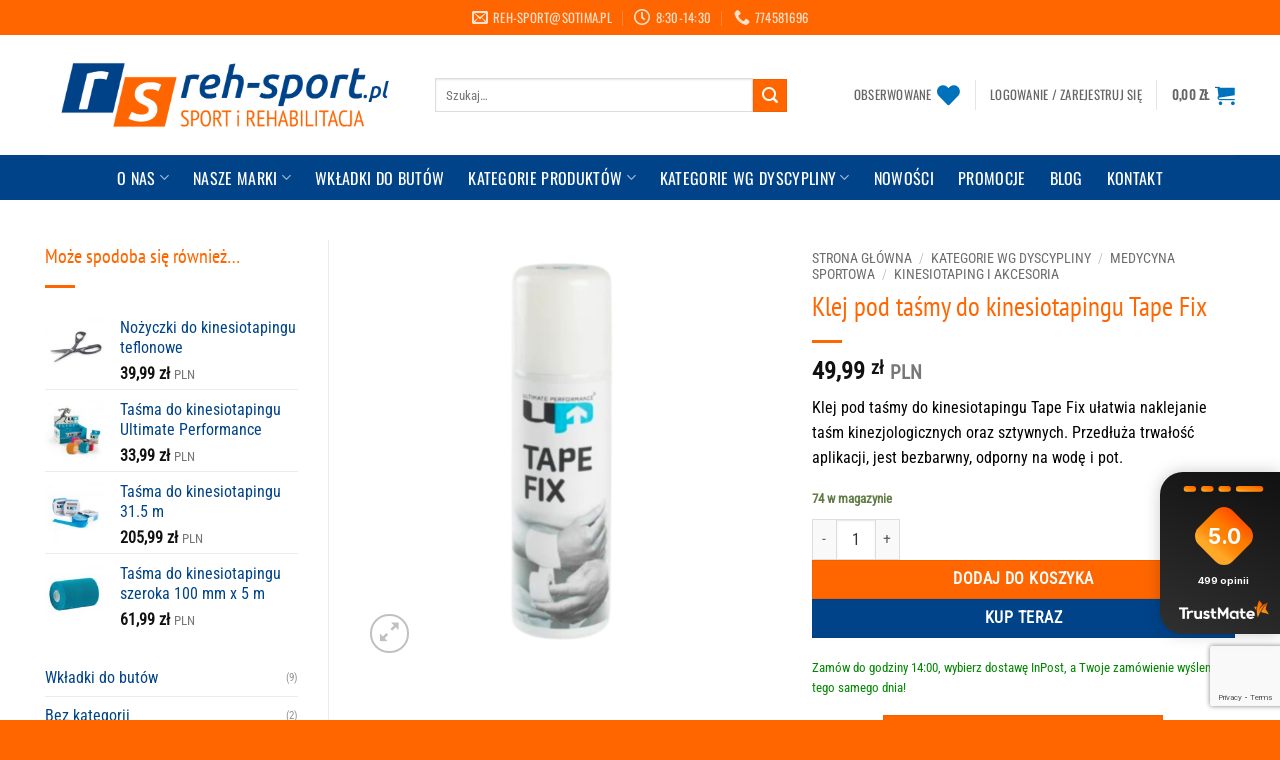

--- FILE ---
content_type: text/html; charset=UTF-8
request_url: https://reh-sport.pl/produkt/klej-pod-tasmy-do-kinesiotapingu-tape-fix/
body_size: 34265
content:
<!DOCTYPE html>
<html lang="pl-PL" class="loading-site no-js">
<head>
	<meta charset="UTF-8" />
	<link rel="profile" href="http://gmpg.org/xfn/11" />
	<link rel="pingback" href="https://reh-sport.pl/xmlrpc.php" />

					<script>document.documentElement.className = document.documentElement.className + ' yes-js js_active js'</script>
			<script>(function(html){html.className = html.className.replace(/\bno-js\b/,'js')})(document.documentElement);</script>
<meta name='robots' content='index, follow, max-image-preview:large, max-snippet:-1, max-video-preview:-1' />

<!-- Google Tag Manager for WordPress by gtm4wp.com -->
<script data-cfasync="false" data-pagespeed-no-defer>
	var gtm4wp_datalayer_name = "dataLayer";
	var dataLayer = dataLayer || [];
	const gtm4wp_use_sku_instead = 0;
	const gtm4wp_currency = 'PLN';
	const gtm4wp_product_per_impression = 0;
	const gtm4wp_clear_ecommerce = false;
	const gtm4wp_datalayer_max_timeout = 2000;
</script>
<!-- End Google Tag Manager for WordPress by gtm4wp.com --><meta name="viewport" content="width=device-width, initial-scale=1" />
	<!-- This site is optimized with the Yoast SEO plugin v26.7 - https://yoast.com/wordpress/plugins/seo/ -->
	<title>Klej pod taśmy do kinesiotapingu Tape Fix - reh-sport.pl</title>
	<meta name="description" content="Klej pod taśmy do kinesiotapingu Tape Fix ułatwia naklejanie taśm kinesio oraz sztywnych. Przedłuża trwałość aplikacji, bezbarwny, odporny na wodę i pot." />
	<link rel="canonical" href="https://reh-sport.pl/produkt/klej-pod-tasmy-do-kinesiotapingu-tape-fix/" />
	<meta property="og:locale" content="pl_PL" />
	<meta property="og:type" content="article" />
	<meta property="og:title" content="Klej pod taśmy do kinesiotapingu Tape Fix - reh-sport.pl" />
	<meta property="og:description" content="Klej pod taśmy do kinesiotapingu Tape Fix ułatwia naklejanie taśm kinesio oraz sztywnych. Przedłuża trwałość aplikacji, bezbarwny, odporny na wodę i pot." />
	<meta property="og:url" content="https://reh-sport.pl/produkt/klej-pod-tasmy-do-kinesiotapingu-tape-fix/" />
	<meta property="og:site_name" content="reh-sport.pl" />
	<meta property="article:publisher" content="https://www.facebook.com/rehsport" />
	<meta property="article:modified_time" content="2025-11-03T18:24:05+00:00" />
	<meta property="og:image" content="https://reh-sport.pl/wp-content/uploads/2022/11/klej_do_tapingu_tape_fix.png" />
	<meta property="og:image:width" content="2560" />
	<meta property="og:image:height" content="2560" />
	<meta property="og:image:type" content="image/png" />
	<meta name="twitter:card" content="summary_large_image" />
	<meta name="twitter:label1" content="Szacowany czas czytania" />
	<meta name="twitter:data1" content="3 minuty" />
	<script type="application/ld+json" class="yoast-schema-graph">{"@context":"https://schema.org","@graph":[{"@type":"WebPage","@id":"https://reh-sport.pl/produkt/klej-pod-tasmy-do-kinesiotapingu-tape-fix/","url":"https://reh-sport.pl/produkt/klej-pod-tasmy-do-kinesiotapingu-tape-fix/","name":"Klej pod taśmy do kinesiotapingu Tape Fix - reh-sport.pl","isPartOf":{"@id":"https://reh-sport.pl/#website"},"primaryImageOfPage":{"@id":"https://reh-sport.pl/produkt/klej-pod-tasmy-do-kinesiotapingu-tape-fix/#primaryimage"},"image":{"@id":"https://reh-sport.pl/produkt/klej-pod-tasmy-do-kinesiotapingu-tape-fix/#primaryimage"},"thumbnailUrl":"https://reh-sport.pl/wp-content/uploads/2022/11/klej_do_tapingu_tape_fix.png","datePublished":"2022-11-09T09:33:34+00:00","dateModified":"2025-11-03T18:24:05+00:00","description":"Klej pod taśmy do kinesiotapingu Tape Fix ułatwia naklejanie taśm kinesio oraz sztywnych. Przedłuża trwałość aplikacji, bezbarwny, odporny na wodę i pot.","breadcrumb":{"@id":"https://reh-sport.pl/produkt/klej-pod-tasmy-do-kinesiotapingu-tape-fix/#breadcrumb"},"inLanguage":"pl-PL","potentialAction":[{"@type":"ReadAction","target":["https://reh-sport.pl/produkt/klej-pod-tasmy-do-kinesiotapingu-tape-fix/"]}]},{"@type":"ImageObject","inLanguage":"pl-PL","@id":"https://reh-sport.pl/produkt/klej-pod-tasmy-do-kinesiotapingu-tape-fix/#primaryimage","url":"https://reh-sport.pl/wp-content/uploads/2022/11/klej_do_tapingu_tape_fix.png","contentUrl":"https://reh-sport.pl/wp-content/uploads/2022/11/klej_do_tapingu_tape_fix.png","width":2560,"height":2560},{"@type":"BreadcrumbList","@id":"https://reh-sport.pl/produkt/klej-pod-tasmy-do-kinesiotapingu-tape-fix/#breadcrumb","itemListElement":[{"@type":"ListItem","position":1,"name":"Strona główna","item":"https://reh-sport.pl/"},{"@type":"ListItem","position":2,"name":"Sklep","item":"https://reh-sport.pl/sklep/"},{"@type":"ListItem","position":3,"name":"Klej pod taśmy do kinesiotapingu Tape Fix"}]},{"@type":"WebSite","@id":"https://reh-sport.pl/#website","url":"https://reh-sport.pl/","name":"reh-sport.pl","description":"reh-sport.pl | Rehabilitacja, odnowa biologiczna, witaminy i suplementy","potentialAction":[{"@type":"SearchAction","target":{"@type":"EntryPoint","urlTemplate":"https://reh-sport.pl/?s={search_term_string}"},"query-input":{"@type":"PropertyValueSpecification","valueRequired":true,"valueName":"search_term_string"}}],"inLanguage":"pl-PL"}]}</script>
	<!-- / Yoast SEO plugin. -->


<link rel='dns-prefetch' href='//cdn.jsdelivr.net' />
<link rel='prefetch' href='https://reh-sport.pl/wp-content/themes/flatsome/assets/js/flatsome.js?ver=22889b626eb7ec03b5a4' />
<link rel='prefetch' href='https://reh-sport.pl/wp-content/themes/flatsome/assets/js/chunk.slider.js?ver=3.20.1' />
<link rel='prefetch' href='https://reh-sport.pl/wp-content/themes/flatsome/assets/js/chunk.popups.js?ver=3.20.1' />
<link rel='prefetch' href='https://reh-sport.pl/wp-content/themes/flatsome/assets/js/chunk.tooltips.js?ver=3.20.1' />
<link rel='prefetch' href='https://reh-sport.pl/wp-content/themes/flatsome/assets/js/woocommerce.js?ver=1c9be63d628ff7c3ff4c' />
<link rel="alternate" type="application/rss+xml" title="reh-sport.pl &raquo; Kanał z wpisami" href="https://reh-sport.pl/feed/" />
<link rel="alternate" type="application/rss+xml" title="reh-sport.pl &raquo; Kanał z komentarzami" href="https://reh-sport.pl/comments/feed/" />
<link rel="alternate" type="application/rss+xml" title="reh-sport.pl &raquo; Klej pod taśmy do kinesiotapingu Tape Fix Kanał z komentarzami" href="https://reh-sport.pl/produkt/klej-pod-tasmy-do-kinesiotapingu-tape-fix/feed/" />
<link rel="alternate" title="oEmbed (JSON)" type="application/json+oembed" href="https://reh-sport.pl/wp-json/oembed/1.0/embed?url=https%3A%2F%2Freh-sport.pl%2Fprodukt%2Fklej-pod-tasmy-do-kinesiotapingu-tape-fix%2F" />
<link rel="alternate" title="oEmbed (XML)" type="text/xml+oembed" href="https://reh-sport.pl/wp-json/oembed/1.0/embed?url=https%3A%2F%2Freh-sport.pl%2Fprodukt%2Fklej-pod-tasmy-do-kinesiotapingu-tape-fix%2F&#038;format=xml" />
<style id='wp-img-auto-sizes-contain-inline-css' type='text/css'>
img:is([sizes=auto i],[sizes^="auto," i]){contain-intrinsic-size:3000px 1500px}
/*# sourceURL=wp-img-auto-sizes-contain-inline-css */
</style>

<link rel='stylesheet' id='wp-components-css' href='https://reh-sport.pl/wp-includes/css/dist/components/style.min.css?ver=6.9' type='text/css' media='all' />
<link rel='stylesheet' id='woocommerce-dpd-blocks-integration-frontend-css' href='https://reh-sport.pl/wp-content/plugins/woocommerce-dpd/build/point-selection-block-frontend.css?ver=1765906970' type='text/css' media='all' />
<link rel='stylesheet' id='woocommerce-dpd-blocks-integration-editor-css' href='https://reh-sport.pl/wp-content/plugins/woocommerce-dpd/build/point-selection-block.css?ver=1765906970' type='text/css' media='all' />
<link rel='stylesheet' id='woocommerce-paczkomaty-inpost-blocks-integration-frontend-css' href='https://reh-sport.pl/wp-content/plugins/woocommerce-paczkomaty-inpost/build/point-selection-block-frontend.css?ver=1768147757' type='text/css' media='all' />
<link rel='stylesheet' id='woocommerce-paczkomaty-inpost-blocks-integration-editor-css' href='https://reh-sport.pl/wp-content/plugins/woocommerce-paczkomaty-inpost/build/point-selection-block.css?ver=1768147757' type='text/css' media='all' />
<style id='wp-emoji-styles-inline-css' type='text/css'>

	img.wp-smiley, img.emoji {
		display: inline !important;
		border: none !important;
		box-shadow: none !important;
		height: 1em !important;
		width: 1em !important;
		margin: 0 0.07em !important;
		vertical-align: -0.1em !important;
		background: none !important;
		padding: 0 !important;
	}
/*# sourceURL=wp-emoji-styles-inline-css */
</style>
<style id='wp-block-library-inline-css' type='text/css'>
:root{--wp-block-synced-color:#7a00df;--wp-block-synced-color--rgb:122,0,223;--wp-bound-block-color:var(--wp-block-synced-color);--wp-editor-canvas-background:#ddd;--wp-admin-theme-color:#007cba;--wp-admin-theme-color--rgb:0,124,186;--wp-admin-theme-color-darker-10:#006ba1;--wp-admin-theme-color-darker-10--rgb:0,107,160.5;--wp-admin-theme-color-darker-20:#005a87;--wp-admin-theme-color-darker-20--rgb:0,90,135;--wp-admin-border-width-focus:2px}@media (min-resolution:192dpi){:root{--wp-admin-border-width-focus:1.5px}}.wp-element-button{cursor:pointer}:root .has-very-light-gray-background-color{background-color:#eee}:root .has-very-dark-gray-background-color{background-color:#313131}:root .has-very-light-gray-color{color:#eee}:root .has-very-dark-gray-color{color:#313131}:root .has-vivid-green-cyan-to-vivid-cyan-blue-gradient-background{background:linear-gradient(135deg,#00d084,#0693e3)}:root .has-purple-crush-gradient-background{background:linear-gradient(135deg,#34e2e4,#4721fb 50%,#ab1dfe)}:root .has-hazy-dawn-gradient-background{background:linear-gradient(135deg,#faaca8,#dad0ec)}:root .has-subdued-olive-gradient-background{background:linear-gradient(135deg,#fafae1,#67a671)}:root .has-atomic-cream-gradient-background{background:linear-gradient(135deg,#fdd79a,#004a59)}:root .has-nightshade-gradient-background{background:linear-gradient(135deg,#330968,#31cdcf)}:root .has-midnight-gradient-background{background:linear-gradient(135deg,#020381,#2874fc)}:root{--wp--preset--font-size--normal:16px;--wp--preset--font-size--huge:42px}.has-regular-font-size{font-size:1em}.has-larger-font-size{font-size:2.625em}.has-normal-font-size{font-size:var(--wp--preset--font-size--normal)}.has-huge-font-size{font-size:var(--wp--preset--font-size--huge)}.has-text-align-center{text-align:center}.has-text-align-left{text-align:left}.has-text-align-right{text-align:right}.has-fit-text{white-space:nowrap!important}#end-resizable-editor-section{display:none}.aligncenter{clear:both}.items-justified-left{justify-content:flex-start}.items-justified-center{justify-content:center}.items-justified-right{justify-content:flex-end}.items-justified-space-between{justify-content:space-between}.screen-reader-text{border:0;clip-path:inset(50%);height:1px;margin:-1px;overflow:hidden;padding:0;position:absolute;width:1px;word-wrap:normal!important}.screen-reader-text:focus{background-color:#ddd;clip-path:none;color:#444;display:block;font-size:1em;height:auto;left:5px;line-height:normal;padding:15px 23px 14px;text-decoration:none;top:5px;width:auto;z-index:100000}html :where(.has-border-color){border-style:solid}html :where([style*=border-top-color]){border-top-style:solid}html :where([style*=border-right-color]){border-right-style:solid}html :where([style*=border-bottom-color]){border-bottom-style:solid}html :where([style*=border-left-color]){border-left-style:solid}html :where([style*=border-width]){border-style:solid}html :where([style*=border-top-width]){border-top-style:solid}html :where([style*=border-right-width]){border-right-style:solid}html :where([style*=border-bottom-width]){border-bottom-style:solid}html :where([style*=border-left-width]){border-left-style:solid}html :where(img[class*=wp-image-]){height:auto;max-width:100%}:where(figure){margin:0 0 1em}html :where(.is-position-sticky){--wp-admin--admin-bar--position-offset:var(--wp-admin--admin-bar--height,0px)}@media screen and (max-width:600px){html :where(.is-position-sticky){--wp-admin--admin-bar--position-offset:0px}}

/*# sourceURL=wp-block-library-inline-css */
</style><link rel='stylesheet' id='wc-blocks-style-css' href='https://reh-sport.pl/wp-content/plugins/woocommerce/assets/client/blocks/wc-blocks.css?ver=wc-10.4.3' type='text/css' media='all' />
<link rel='stylesheet' id='jquery-selectBox-css' href='https://reh-sport.pl/wp-content/plugins/yith-woocommerce-wishlist/assets/css/jquery.selectBox.css?ver=1.2.0' type='text/css' media='all' />
<link rel='stylesheet' id='woocommerce_prettyPhoto_css-css' href='//reh-sport.pl/wp-content/plugins/woocommerce/assets/css/prettyPhoto.css?ver=3.1.6' type='text/css' media='all' />
<link rel='stylesheet' id='yith-wcwl-main-css' href='https://reh-sport.pl/wp-content/plugins/yith-woocommerce-wishlist/assets/css/style.css?ver=4.11.0' type='text/css' media='all' />
<style id='yith-wcwl-main-inline-css' type='text/css'>
 :root { --color-add-to-wishlist-background: #333333; --color-add-to-wishlist-text: #FFFFFF; --color-add-to-wishlist-border: #333333; --color-add-to-wishlist-background-hover: #333333; --color-add-to-wishlist-text-hover: #FFFFFF; --color-add-to-wishlist-border-hover: #333333; --rounded-corners-radius: 16px; --color-add-to-cart-background: #333333; --color-add-to-cart-text: #FFFFFF; --color-add-to-cart-border: #333333; --color-add-to-cart-background-hover: #4F4F4F; --color-add-to-cart-text-hover: #FFFFFF; --color-add-to-cart-border-hover: #4F4F4F; --add-to-cart-rounded-corners-radius: 16px; --color-button-style-1-background: #333333; --color-button-style-1-text: #FFFFFF; --color-button-style-1-border: #333333; --color-button-style-1-background-hover: #4F4F4F; --color-button-style-1-text-hover: #FFFFFF; --color-button-style-1-border-hover: #4F4F4F; --color-button-style-2-background: #333333; --color-button-style-2-text: #FFFFFF; --color-button-style-2-border: #333333; --color-button-style-2-background-hover: #4F4F4F; --color-button-style-2-text-hover: #FFFFFF; --color-button-style-2-border-hover: #4F4F4F; --color-wishlist-table-background: #FFFFFF; --color-wishlist-table-text: #6d6c6c; --color-wishlist-table-border: #FFFFFF; --color-headers-background: #F4F4F4; --color-share-button-color: #FFFFFF; --color-share-button-color-hover: #FFFFFF; --color-fb-button-background: #39599E; --color-fb-button-background-hover: #595A5A; --color-tw-button-background: #45AFE2; --color-tw-button-background-hover: #595A5A; --color-pr-button-background: #AB2E31; --color-pr-button-background-hover: #595A5A; --color-em-button-background: #FBB102; --color-em-button-background-hover: #595A5A; --color-wa-button-background: #00A901; --color-wa-button-background-hover: #595A5A; --feedback-duration: 3s } 
 :root { --color-add-to-wishlist-background: #333333; --color-add-to-wishlist-text: #FFFFFF; --color-add-to-wishlist-border: #333333; --color-add-to-wishlist-background-hover: #333333; --color-add-to-wishlist-text-hover: #FFFFFF; --color-add-to-wishlist-border-hover: #333333; --rounded-corners-radius: 16px; --color-add-to-cart-background: #333333; --color-add-to-cart-text: #FFFFFF; --color-add-to-cart-border: #333333; --color-add-to-cart-background-hover: #4F4F4F; --color-add-to-cart-text-hover: #FFFFFF; --color-add-to-cart-border-hover: #4F4F4F; --add-to-cart-rounded-corners-radius: 16px; --color-button-style-1-background: #333333; --color-button-style-1-text: #FFFFFF; --color-button-style-1-border: #333333; --color-button-style-1-background-hover: #4F4F4F; --color-button-style-1-text-hover: #FFFFFF; --color-button-style-1-border-hover: #4F4F4F; --color-button-style-2-background: #333333; --color-button-style-2-text: #FFFFFF; --color-button-style-2-border: #333333; --color-button-style-2-background-hover: #4F4F4F; --color-button-style-2-text-hover: #FFFFFF; --color-button-style-2-border-hover: #4F4F4F; --color-wishlist-table-background: #FFFFFF; --color-wishlist-table-text: #6d6c6c; --color-wishlist-table-border: #FFFFFF; --color-headers-background: #F4F4F4; --color-share-button-color: #FFFFFF; --color-share-button-color-hover: #FFFFFF; --color-fb-button-background: #39599E; --color-fb-button-background-hover: #595A5A; --color-tw-button-background: #45AFE2; --color-tw-button-background-hover: #595A5A; --color-pr-button-background: #AB2E31; --color-pr-button-background-hover: #595A5A; --color-em-button-background: #FBB102; --color-em-button-background-hover: #595A5A; --color-wa-button-background: #00A901; --color-wa-button-background-hover: #595A5A; --feedback-duration: 3s } 
 :root { --color-add-to-wishlist-background: #333333; --color-add-to-wishlist-text: #FFFFFF; --color-add-to-wishlist-border: #333333; --color-add-to-wishlist-background-hover: #333333; --color-add-to-wishlist-text-hover: #FFFFFF; --color-add-to-wishlist-border-hover: #333333; --rounded-corners-radius: 16px; --color-add-to-cart-background: #333333; --color-add-to-cart-text: #FFFFFF; --color-add-to-cart-border: #333333; --color-add-to-cart-background-hover: #4F4F4F; --color-add-to-cart-text-hover: #FFFFFF; --color-add-to-cart-border-hover: #4F4F4F; --add-to-cart-rounded-corners-radius: 16px; --color-button-style-1-background: #333333; --color-button-style-1-text: #FFFFFF; --color-button-style-1-border: #333333; --color-button-style-1-background-hover: #4F4F4F; --color-button-style-1-text-hover: #FFFFFF; --color-button-style-1-border-hover: #4F4F4F; --color-button-style-2-background: #333333; --color-button-style-2-text: #FFFFFF; --color-button-style-2-border: #333333; --color-button-style-2-background-hover: #4F4F4F; --color-button-style-2-text-hover: #FFFFFF; --color-button-style-2-border-hover: #4F4F4F; --color-wishlist-table-background: #FFFFFF; --color-wishlist-table-text: #6d6c6c; --color-wishlist-table-border: #FFFFFF; --color-headers-background: #F4F4F4; --color-share-button-color: #FFFFFF; --color-share-button-color-hover: #FFFFFF; --color-fb-button-background: #39599E; --color-fb-button-background-hover: #595A5A; --color-tw-button-background: #45AFE2; --color-tw-button-background-hover: #595A5A; --color-pr-button-background: #AB2E31; --color-pr-button-background-hover: #595A5A; --color-em-button-background: #FBB102; --color-em-button-background-hover: #595A5A; --color-wa-button-background: #00A901; --color-wa-button-background-hover: #595A5A; --feedback-duration: 3s } 
 :root { --color-add-to-wishlist-background: #333333; --color-add-to-wishlist-text: #FFFFFF; --color-add-to-wishlist-border: #333333; --color-add-to-wishlist-background-hover: #333333; --color-add-to-wishlist-text-hover: #FFFFFF; --color-add-to-wishlist-border-hover: #333333; --rounded-corners-radius: 16px; --color-add-to-cart-background: #333333; --color-add-to-cart-text: #FFFFFF; --color-add-to-cart-border: #333333; --color-add-to-cart-background-hover: #4F4F4F; --color-add-to-cart-text-hover: #FFFFFF; --color-add-to-cart-border-hover: #4F4F4F; --add-to-cart-rounded-corners-radius: 16px; --color-button-style-1-background: #333333; --color-button-style-1-text: #FFFFFF; --color-button-style-1-border: #333333; --color-button-style-1-background-hover: #4F4F4F; --color-button-style-1-text-hover: #FFFFFF; --color-button-style-1-border-hover: #4F4F4F; --color-button-style-2-background: #333333; --color-button-style-2-text: #FFFFFF; --color-button-style-2-border: #333333; --color-button-style-2-background-hover: #4F4F4F; --color-button-style-2-text-hover: #FFFFFF; --color-button-style-2-border-hover: #4F4F4F; --color-wishlist-table-background: #FFFFFF; --color-wishlist-table-text: #6d6c6c; --color-wishlist-table-border: #FFFFFF; --color-headers-background: #F4F4F4; --color-share-button-color: #FFFFFF; --color-share-button-color-hover: #FFFFFF; --color-fb-button-background: #39599E; --color-fb-button-background-hover: #595A5A; --color-tw-button-background: #45AFE2; --color-tw-button-background-hover: #595A5A; --color-pr-button-background: #AB2E31; --color-pr-button-background-hover: #595A5A; --color-em-button-background: #FBB102; --color-em-button-background-hover: #595A5A; --color-wa-button-background: #00A901; --color-wa-button-background-hover: #595A5A; --feedback-duration: 3s } 
 :root { --color-add-to-wishlist-background: #333333; --color-add-to-wishlist-text: #FFFFFF; --color-add-to-wishlist-border: #333333; --color-add-to-wishlist-background-hover: #333333; --color-add-to-wishlist-text-hover: #FFFFFF; --color-add-to-wishlist-border-hover: #333333; --rounded-corners-radius: 16px; --color-add-to-cart-background: #333333; --color-add-to-cart-text: #FFFFFF; --color-add-to-cart-border: #333333; --color-add-to-cart-background-hover: #4F4F4F; --color-add-to-cart-text-hover: #FFFFFF; --color-add-to-cart-border-hover: #4F4F4F; --add-to-cart-rounded-corners-radius: 16px; --color-button-style-1-background: #333333; --color-button-style-1-text: #FFFFFF; --color-button-style-1-border: #333333; --color-button-style-1-background-hover: #4F4F4F; --color-button-style-1-text-hover: #FFFFFF; --color-button-style-1-border-hover: #4F4F4F; --color-button-style-2-background: #333333; --color-button-style-2-text: #FFFFFF; --color-button-style-2-border: #333333; --color-button-style-2-background-hover: #4F4F4F; --color-button-style-2-text-hover: #FFFFFF; --color-button-style-2-border-hover: #4F4F4F; --color-wishlist-table-background: #FFFFFF; --color-wishlist-table-text: #6d6c6c; --color-wishlist-table-border: #FFFFFF; --color-headers-background: #F4F4F4; --color-share-button-color: #FFFFFF; --color-share-button-color-hover: #FFFFFF; --color-fb-button-background: #39599E; --color-fb-button-background-hover: #595A5A; --color-tw-button-background: #45AFE2; --color-tw-button-background-hover: #595A5A; --color-pr-button-background: #AB2E31; --color-pr-button-background-hover: #595A5A; --color-em-button-background: #FBB102; --color-em-button-background-hover: #595A5A; --color-wa-button-background: #00A901; --color-wa-button-background-hover: #595A5A; --feedback-duration: 3s } 
 :root { --color-add-to-wishlist-background: #333333; --color-add-to-wishlist-text: #FFFFFF; --color-add-to-wishlist-border: #333333; --color-add-to-wishlist-background-hover: #333333; --color-add-to-wishlist-text-hover: #FFFFFF; --color-add-to-wishlist-border-hover: #333333; --rounded-corners-radius: 16px; --color-add-to-cart-background: #333333; --color-add-to-cart-text: #FFFFFF; --color-add-to-cart-border: #333333; --color-add-to-cart-background-hover: #4F4F4F; --color-add-to-cart-text-hover: #FFFFFF; --color-add-to-cart-border-hover: #4F4F4F; --add-to-cart-rounded-corners-radius: 16px; --color-button-style-1-background: #333333; --color-button-style-1-text: #FFFFFF; --color-button-style-1-border: #333333; --color-button-style-1-background-hover: #4F4F4F; --color-button-style-1-text-hover: #FFFFFF; --color-button-style-1-border-hover: #4F4F4F; --color-button-style-2-background: #333333; --color-button-style-2-text: #FFFFFF; --color-button-style-2-border: #333333; --color-button-style-2-background-hover: #4F4F4F; --color-button-style-2-text-hover: #FFFFFF; --color-button-style-2-border-hover: #4F4F4F; --color-wishlist-table-background: #FFFFFF; --color-wishlist-table-text: #6d6c6c; --color-wishlist-table-border: #FFFFFF; --color-headers-background: #F4F4F4; --color-share-button-color: #FFFFFF; --color-share-button-color-hover: #FFFFFF; --color-fb-button-background: #39599E; --color-fb-button-background-hover: #595A5A; --color-tw-button-background: #45AFE2; --color-tw-button-background-hover: #595A5A; --color-pr-button-background: #AB2E31; --color-pr-button-background-hover: #595A5A; --color-em-button-background: #FBB102; --color-em-button-background-hover: #595A5A; --color-wa-button-background: #00A901; --color-wa-button-background-hover: #595A5A; --feedback-duration: 3s } 
 :root { --color-add-to-wishlist-background: #333333; --color-add-to-wishlist-text: #FFFFFF; --color-add-to-wishlist-border: #333333; --color-add-to-wishlist-background-hover: #333333; --color-add-to-wishlist-text-hover: #FFFFFF; --color-add-to-wishlist-border-hover: #333333; --rounded-corners-radius: 16px; --color-add-to-cart-background: #333333; --color-add-to-cart-text: #FFFFFF; --color-add-to-cart-border: #333333; --color-add-to-cart-background-hover: #4F4F4F; --color-add-to-cart-text-hover: #FFFFFF; --color-add-to-cart-border-hover: #4F4F4F; --add-to-cart-rounded-corners-radius: 16px; --color-button-style-1-background: #333333; --color-button-style-1-text: #FFFFFF; --color-button-style-1-border: #333333; --color-button-style-1-background-hover: #4F4F4F; --color-button-style-1-text-hover: #FFFFFF; --color-button-style-1-border-hover: #4F4F4F; --color-button-style-2-background: #333333; --color-button-style-2-text: #FFFFFF; --color-button-style-2-border: #333333; --color-button-style-2-background-hover: #4F4F4F; --color-button-style-2-text-hover: #FFFFFF; --color-button-style-2-border-hover: #4F4F4F; --color-wishlist-table-background: #FFFFFF; --color-wishlist-table-text: #6d6c6c; --color-wishlist-table-border: #FFFFFF; --color-headers-background: #F4F4F4; --color-share-button-color: #FFFFFF; --color-share-button-color-hover: #FFFFFF; --color-fb-button-background: #39599E; --color-fb-button-background-hover: #595A5A; --color-tw-button-background: #45AFE2; --color-tw-button-background-hover: #595A5A; --color-pr-button-background: #AB2E31; --color-pr-button-background-hover: #595A5A; --color-em-button-background: #FBB102; --color-em-button-background-hover: #595A5A; --color-wa-button-background: #00A901; --color-wa-button-background-hover: #595A5A; --feedback-duration: 3s } 
 :root { --color-add-to-wishlist-background: #333333; --color-add-to-wishlist-text: #FFFFFF; --color-add-to-wishlist-border: #333333; --color-add-to-wishlist-background-hover: #333333; --color-add-to-wishlist-text-hover: #FFFFFF; --color-add-to-wishlist-border-hover: #333333; --rounded-corners-radius: 16px; --color-add-to-cart-background: #333333; --color-add-to-cart-text: #FFFFFF; --color-add-to-cart-border: #333333; --color-add-to-cart-background-hover: #4F4F4F; --color-add-to-cart-text-hover: #FFFFFF; --color-add-to-cart-border-hover: #4F4F4F; --add-to-cart-rounded-corners-radius: 16px; --color-button-style-1-background: #333333; --color-button-style-1-text: #FFFFFF; --color-button-style-1-border: #333333; --color-button-style-1-background-hover: #4F4F4F; --color-button-style-1-text-hover: #FFFFFF; --color-button-style-1-border-hover: #4F4F4F; --color-button-style-2-background: #333333; --color-button-style-2-text: #FFFFFF; --color-button-style-2-border: #333333; --color-button-style-2-background-hover: #4F4F4F; --color-button-style-2-text-hover: #FFFFFF; --color-button-style-2-border-hover: #4F4F4F; --color-wishlist-table-background: #FFFFFF; --color-wishlist-table-text: #6d6c6c; --color-wishlist-table-border: #FFFFFF; --color-headers-background: #F4F4F4; --color-share-button-color: #FFFFFF; --color-share-button-color-hover: #FFFFFF; --color-fb-button-background: #39599E; --color-fb-button-background-hover: #595A5A; --color-tw-button-background: #45AFE2; --color-tw-button-background-hover: #595A5A; --color-pr-button-background: #AB2E31; --color-pr-button-background-hover: #595A5A; --color-em-button-background: #FBB102; --color-em-button-background-hover: #595A5A; --color-wa-button-background: #00A901; --color-wa-button-background-hover: #595A5A; --feedback-duration: 3s } 
 :root { --color-add-to-wishlist-background: #333333; --color-add-to-wishlist-text: #FFFFFF; --color-add-to-wishlist-border: #333333; --color-add-to-wishlist-background-hover: #333333; --color-add-to-wishlist-text-hover: #FFFFFF; --color-add-to-wishlist-border-hover: #333333; --rounded-corners-radius: 16px; --color-add-to-cart-background: #333333; --color-add-to-cart-text: #FFFFFF; --color-add-to-cart-border: #333333; --color-add-to-cart-background-hover: #4F4F4F; --color-add-to-cart-text-hover: #FFFFFF; --color-add-to-cart-border-hover: #4F4F4F; --add-to-cart-rounded-corners-radius: 16px; --color-button-style-1-background: #333333; --color-button-style-1-text: #FFFFFF; --color-button-style-1-border: #333333; --color-button-style-1-background-hover: #4F4F4F; --color-button-style-1-text-hover: #FFFFFF; --color-button-style-1-border-hover: #4F4F4F; --color-button-style-2-background: #333333; --color-button-style-2-text: #FFFFFF; --color-button-style-2-border: #333333; --color-button-style-2-background-hover: #4F4F4F; --color-button-style-2-text-hover: #FFFFFF; --color-button-style-2-border-hover: #4F4F4F; --color-wishlist-table-background: #FFFFFF; --color-wishlist-table-text: #6d6c6c; --color-wishlist-table-border: #FFFFFF; --color-headers-background: #F4F4F4; --color-share-button-color: #FFFFFF; --color-share-button-color-hover: #FFFFFF; --color-fb-button-background: #39599E; --color-fb-button-background-hover: #595A5A; --color-tw-button-background: #45AFE2; --color-tw-button-background-hover: #595A5A; --color-pr-button-background: #AB2E31; --color-pr-button-background-hover: #595A5A; --color-em-button-background: #FBB102; --color-em-button-background-hover: #595A5A; --color-wa-button-background: #00A901; --color-wa-button-background-hover: #595A5A; --feedback-duration: 3s } 
 :root { --color-add-to-wishlist-background: #333333; --color-add-to-wishlist-text: #FFFFFF; --color-add-to-wishlist-border: #333333; --color-add-to-wishlist-background-hover: #333333; --color-add-to-wishlist-text-hover: #FFFFFF; --color-add-to-wishlist-border-hover: #333333; --rounded-corners-radius: 16px; --color-add-to-cart-background: #333333; --color-add-to-cart-text: #FFFFFF; --color-add-to-cart-border: #333333; --color-add-to-cart-background-hover: #4F4F4F; --color-add-to-cart-text-hover: #FFFFFF; --color-add-to-cart-border-hover: #4F4F4F; --add-to-cart-rounded-corners-radius: 16px; --color-button-style-1-background: #333333; --color-button-style-1-text: #FFFFFF; --color-button-style-1-border: #333333; --color-button-style-1-background-hover: #4F4F4F; --color-button-style-1-text-hover: #FFFFFF; --color-button-style-1-border-hover: #4F4F4F; --color-button-style-2-background: #333333; --color-button-style-2-text: #FFFFFF; --color-button-style-2-border: #333333; --color-button-style-2-background-hover: #4F4F4F; --color-button-style-2-text-hover: #FFFFFF; --color-button-style-2-border-hover: #4F4F4F; --color-wishlist-table-background: #FFFFFF; --color-wishlist-table-text: #6d6c6c; --color-wishlist-table-border: #FFFFFF; --color-headers-background: #F4F4F4; --color-share-button-color: #FFFFFF; --color-share-button-color-hover: #FFFFFF; --color-fb-button-background: #39599E; --color-fb-button-background-hover: #595A5A; --color-tw-button-background: #45AFE2; --color-tw-button-background-hover: #595A5A; --color-pr-button-background: #AB2E31; --color-pr-button-background-hover: #595A5A; --color-em-button-background: #FBB102; --color-em-button-background-hover: #595A5A; --color-wa-button-background: #00A901; --color-wa-button-background-hover: #595A5A; --feedback-duration: 3s } 
/*# sourceURL=yith-wcwl-main-inline-css */
</style>
<style id='global-styles-inline-css' type='text/css'>
:root{--wp--preset--aspect-ratio--square: 1;--wp--preset--aspect-ratio--4-3: 4/3;--wp--preset--aspect-ratio--3-4: 3/4;--wp--preset--aspect-ratio--3-2: 3/2;--wp--preset--aspect-ratio--2-3: 2/3;--wp--preset--aspect-ratio--16-9: 16/9;--wp--preset--aspect-ratio--9-16: 9/16;--wp--preset--color--black: #000000;--wp--preset--color--cyan-bluish-gray: #abb8c3;--wp--preset--color--white: #ffffff;--wp--preset--color--pale-pink: #f78da7;--wp--preset--color--vivid-red: #cf2e2e;--wp--preset--color--luminous-vivid-orange: #ff6900;--wp--preset--color--luminous-vivid-amber: #fcb900;--wp--preset--color--light-green-cyan: #7bdcb5;--wp--preset--color--vivid-green-cyan: #00d084;--wp--preset--color--pale-cyan-blue: #8ed1fc;--wp--preset--color--vivid-cyan-blue: #0693e3;--wp--preset--color--vivid-purple: #9b51e0;--wp--preset--color--primary: #004389;--wp--preset--color--secondary: #ff6600;--wp--preset--color--success: #627D47;--wp--preset--color--alert: #ff0000;--wp--preset--gradient--vivid-cyan-blue-to-vivid-purple: linear-gradient(135deg,rgb(6,147,227) 0%,rgb(155,81,224) 100%);--wp--preset--gradient--light-green-cyan-to-vivid-green-cyan: linear-gradient(135deg,rgb(122,220,180) 0%,rgb(0,208,130) 100%);--wp--preset--gradient--luminous-vivid-amber-to-luminous-vivid-orange: linear-gradient(135deg,rgb(252,185,0) 0%,rgb(255,105,0) 100%);--wp--preset--gradient--luminous-vivid-orange-to-vivid-red: linear-gradient(135deg,rgb(255,105,0) 0%,rgb(207,46,46) 100%);--wp--preset--gradient--very-light-gray-to-cyan-bluish-gray: linear-gradient(135deg,rgb(238,238,238) 0%,rgb(169,184,195) 100%);--wp--preset--gradient--cool-to-warm-spectrum: linear-gradient(135deg,rgb(74,234,220) 0%,rgb(151,120,209) 20%,rgb(207,42,186) 40%,rgb(238,44,130) 60%,rgb(251,105,98) 80%,rgb(254,248,76) 100%);--wp--preset--gradient--blush-light-purple: linear-gradient(135deg,rgb(255,206,236) 0%,rgb(152,150,240) 100%);--wp--preset--gradient--blush-bordeaux: linear-gradient(135deg,rgb(254,205,165) 0%,rgb(254,45,45) 50%,rgb(107,0,62) 100%);--wp--preset--gradient--luminous-dusk: linear-gradient(135deg,rgb(255,203,112) 0%,rgb(199,81,192) 50%,rgb(65,88,208) 100%);--wp--preset--gradient--pale-ocean: linear-gradient(135deg,rgb(255,245,203) 0%,rgb(182,227,212) 50%,rgb(51,167,181) 100%);--wp--preset--gradient--electric-grass: linear-gradient(135deg,rgb(202,248,128) 0%,rgb(113,206,126) 100%);--wp--preset--gradient--midnight: linear-gradient(135deg,rgb(2,3,129) 0%,rgb(40,116,252) 100%);--wp--preset--font-size--small: 13px;--wp--preset--font-size--medium: 20px;--wp--preset--font-size--large: 36px;--wp--preset--font-size--x-large: 42px;--wp--preset--spacing--20: 0.44rem;--wp--preset--spacing--30: 0.67rem;--wp--preset--spacing--40: 1rem;--wp--preset--spacing--50: 1.5rem;--wp--preset--spacing--60: 2.25rem;--wp--preset--spacing--70: 3.38rem;--wp--preset--spacing--80: 5.06rem;--wp--preset--shadow--natural: 6px 6px 9px rgba(0, 0, 0, 0.2);--wp--preset--shadow--deep: 12px 12px 50px rgba(0, 0, 0, 0.4);--wp--preset--shadow--sharp: 6px 6px 0px rgba(0, 0, 0, 0.2);--wp--preset--shadow--outlined: 6px 6px 0px -3px rgb(255, 255, 255), 6px 6px rgb(0, 0, 0);--wp--preset--shadow--crisp: 6px 6px 0px rgb(0, 0, 0);}:where(body) { margin: 0; }.wp-site-blocks > .alignleft { float: left; margin-right: 2em; }.wp-site-blocks > .alignright { float: right; margin-left: 2em; }.wp-site-blocks > .aligncenter { justify-content: center; margin-left: auto; margin-right: auto; }:where(.is-layout-flex){gap: 0.5em;}:where(.is-layout-grid){gap: 0.5em;}.is-layout-flow > .alignleft{float: left;margin-inline-start: 0;margin-inline-end: 2em;}.is-layout-flow > .alignright{float: right;margin-inline-start: 2em;margin-inline-end: 0;}.is-layout-flow > .aligncenter{margin-left: auto !important;margin-right: auto !important;}.is-layout-constrained > .alignleft{float: left;margin-inline-start: 0;margin-inline-end: 2em;}.is-layout-constrained > .alignright{float: right;margin-inline-start: 2em;margin-inline-end: 0;}.is-layout-constrained > .aligncenter{margin-left: auto !important;margin-right: auto !important;}.is-layout-constrained > :where(:not(.alignleft):not(.alignright):not(.alignfull)){margin-left: auto !important;margin-right: auto !important;}body .is-layout-flex{display: flex;}.is-layout-flex{flex-wrap: wrap;align-items: center;}.is-layout-flex > :is(*, div){margin: 0;}body .is-layout-grid{display: grid;}.is-layout-grid > :is(*, div){margin: 0;}body{padding-top: 0px;padding-right: 0px;padding-bottom: 0px;padding-left: 0px;}a:where(:not(.wp-element-button)){text-decoration: none;}:root :where(.wp-element-button, .wp-block-button__link){background-color: #32373c;border-width: 0;color: #fff;font-family: inherit;font-size: inherit;font-style: inherit;font-weight: inherit;letter-spacing: inherit;line-height: inherit;padding-top: calc(0.667em + 2px);padding-right: calc(1.333em + 2px);padding-bottom: calc(0.667em + 2px);padding-left: calc(1.333em + 2px);text-decoration: none;text-transform: inherit;}.has-black-color{color: var(--wp--preset--color--black) !important;}.has-cyan-bluish-gray-color{color: var(--wp--preset--color--cyan-bluish-gray) !important;}.has-white-color{color: var(--wp--preset--color--white) !important;}.has-pale-pink-color{color: var(--wp--preset--color--pale-pink) !important;}.has-vivid-red-color{color: var(--wp--preset--color--vivid-red) !important;}.has-luminous-vivid-orange-color{color: var(--wp--preset--color--luminous-vivid-orange) !important;}.has-luminous-vivid-amber-color{color: var(--wp--preset--color--luminous-vivid-amber) !important;}.has-light-green-cyan-color{color: var(--wp--preset--color--light-green-cyan) !important;}.has-vivid-green-cyan-color{color: var(--wp--preset--color--vivid-green-cyan) !important;}.has-pale-cyan-blue-color{color: var(--wp--preset--color--pale-cyan-blue) !important;}.has-vivid-cyan-blue-color{color: var(--wp--preset--color--vivid-cyan-blue) !important;}.has-vivid-purple-color{color: var(--wp--preset--color--vivid-purple) !important;}.has-primary-color{color: var(--wp--preset--color--primary) !important;}.has-secondary-color{color: var(--wp--preset--color--secondary) !important;}.has-success-color{color: var(--wp--preset--color--success) !important;}.has-alert-color{color: var(--wp--preset--color--alert) !important;}.has-black-background-color{background-color: var(--wp--preset--color--black) !important;}.has-cyan-bluish-gray-background-color{background-color: var(--wp--preset--color--cyan-bluish-gray) !important;}.has-white-background-color{background-color: var(--wp--preset--color--white) !important;}.has-pale-pink-background-color{background-color: var(--wp--preset--color--pale-pink) !important;}.has-vivid-red-background-color{background-color: var(--wp--preset--color--vivid-red) !important;}.has-luminous-vivid-orange-background-color{background-color: var(--wp--preset--color--luminous-vivid-orange) !important;}.has-luminous-vivid-amber-background-color{background-color: var(--wp--preset--color--luminous-vivid-amber) !important;}.has-light-green-cyan-background-color{background-color: var(--wp--preset--color--light-green-cyan) !important;}.has-vivid-green-cyan-background-color{background-color: var(--wp--preset--color--vivid-green-cyan) !important;}.has-pale-cyan-blue-background-color{background-color: var(--wp--preset--color--pale-cyan-blue) !important;}.has-vivid-cyan-blue-background-color{background-color: var(--wp--preset--color--vivid-cyan-blue) !important;}.has-vivid-purple-background-color{background-color: var(--wp--preset--color--vivid-purple) !important;}.has-primary-background-color{background-color: var(--wp--preset--color--primary) !important;}.has-secondary-background-color{background-color: var(--wp--preset--color--secondary) !important;}.has-success-background-color{background-color: var(--wp--preset--color--success) !important;}.has-alert-background-color{background-color: var(--wp--preset--color--alert) !important;}.has-black-border-color{border-color: var(--wp--preset--color--black) !important;}.has-cyan-bluish-gray-border-color{border-color: var(--wp--preset--color--cyan-bluish-gray) !important;}.has-white-border-color{border-color: var(--wp--preset--color--white) !important;}.has-pale-pink-border-color{border-color: var(--wp--preset--color--pale-pink) !important;}.has-vivid-red-border-color{border-color: var(--wp--preset--color--vivid-red) !important;}.has-luminous-vivid-orange-border-color{border-color: var(--wp--preset--color--luminous-vivid-orange) !important;}.has-luminous-vivid-amber-border-color{border-color: var(--wp--preset--color--luminous-vivid-amber) !important;}.has-light-green-cyan-border-color{border-color: var(--wp--preset--color--light-green-cyan) !important;}.has-vivid-green-cyan-border-color{border-color: var(--wp--preset--color--vivid-green-cyan) !important;}.has-pale-cyan-blue-border-color{border-color: var(--wp--preset--color--pale-cyan-blue) !important;}.has-vivid-cyan-blue-border-color{border-color: var(--wp--preset--color--vivid-cyan-blue) !important;}.has-vivid-purple-border-color{border-color: var(--wp--preset--color--vivid-purple) !important;}.has-primary-border-color{border-color: var(--wp--preset--color--primary) !important;}.has-secondary-border-color{border-color: var(--wp--preset--color--secondary) !important;}.has-success-border-color{border-color: var(--wp--preset--color--success) !important;}.has-alert-border-color{border-color: var(--wp--preset--color--alert) !important;}.has-vivid-cyan-blue-to-vivid-purple-gradient-background{background: var(--wp--preset--gradient--vivid-cyan-blue-to-vivid-purple) !important;}.has-light-green-cyan-to-vivid-green-cyan-gradient-background{background: var(--wp--preset--gradient--light-green-cyan-to-vivid-green-cyan) !important;}.has-luminous-vivid-amber-to-luminous-vivid-orange-gradient-background{background: var(--wp--preset--gradient--luminous-vivid-amber-to-luminous-vivid-orange) !important;}.has-luminous-vivid-orange-to-vivid-red-gradient-background{background: var(--wp--preset--gradient--luminous-vivid-orange-to-vivid-red) !important;}.has-very-light-gray-to-cyan-bluish-gray-gradient-background{background: var(--wp--preset--gradient--very-light-gray-to-cyan-bluish-gray) !important;}.has-cool-to-warm-spectrum-gradient-background{background: var(--wp--preset--gradient--cool-to-warm-spectrum) !important;}.has-blush-light-purple-gradient-background{background: var(--wp--preset--gradient--blush-light-purple) !important;}.has-blush-bordeaux-gradient-background{background: var(--wp--preset--gradient--blush-bordeaux) !important;}.has-luminous-dusk-gradient-background{background: var(--wp--preset--gradient--luminous-dusk) !important;}.has-pale-ocean-gradient-background{background: var(--wp--preset--gradient--pale-ocean) !important;}.has-electric-grass-gradient-background{background: var(--wp--preset--gradient--electric-grass) !important;}.has-midnight-gradient-background{background: var(--wp--preset--gradient--midnight) !important;}.has-small-font-size{font-size: var(--wp--preset--font-size--small) !important;}.has-medium-font-size{font-size: var(--wp--preset--font-size--medium) !important;}.has-large-font-size{font-size: var(--wp--preset--font-size--large) !important;}.has-x-large-font-size{font-size: var(--wp--preset--font-size--x-large) !important;}
/*# sourceURL=global-styles-inline-css */
</style>

<link rel='stylesheet' id='contact-form-7-css' href='https://reh-sport.pl/wp-content/plugins/contact-form-7/includes/css/styles.css?ver=6.1.4' type='text/css' media='all' />
<link rel='stylesheet' id='photoswipe-css' href='https://reh-sport.pl/wp-content/plugins/woocommerce/assets/css/photoswipe/photoswipe.min.css?ver=10.4.3' type='text/css' media='all' />
<link rel='stylesheet' id='photoswipe-default-skin-css' href='https://reh-sport.pl/wp-content/plugins/woocommerce/assets/css/photoswipe/default-skin/default-skin.min.css?ver=10.4.3' type='text/css' media='all' />
<style id='woocommerce-inline-inline-css' type='text/css'>
.woocommerce form .form-row .required { visibility: visible; }
/*# sourceURL=woocommerce-inline-inline-css */
</style>
<link rel='stylesheet' id='fpf_front-css' href='https://reh-sport.pl/wp-content/plugins/flexible-product-fields/assets/css/front.min.css?ver=2.11.2.69' type='text/css' media='all' />
<link rel='stylesheet' id='fpf_new_front-css' href='https://reh-sport.pl/wp-content/plugins/flexible-product-fields/assets/css/new-front.css?ver=2.11.2.69' type='text/css' media='all' />
<link rel='stylesheet' id='alg-wc-alfs-progress-css' href='https://reh-sport.pl/wp-content/plugins/amount-left-free-shipping-woocommerce/includes/css/alg-wc-alfs-progress.min.css?ver=2.5.0' type='text/css' media='all' />
<link rel='stylesheet' id='woo_conditional_payments_css-css' href='https://reh-sport.pl/wp-content/plugins/conditional-payments-for-woocommerce/frontend/css/woo-conditional-payments.css?ver=3.4.1' type='text/css' media='all' />
<link rel='stylesheet' id='free-shipping-label-public-css' href='https://reh-sport.pl/wp-content/plugins/free-shipping-label/assets/build/fsl-public.css?ver=3.4.2' type='text/css' media='all' />
<link rel='stylesheet' id='flatsome-woocommerce-wishlist-css' href='https://reh-sport.pl/wp-content/themes/flatsome/inc/integrations/wc-yith-wishlist/wishlist.css?ver=3.20.1' type='text/css' media='all' />
<link rel='stylesheet' id='flexible-shipping-free-shipping-css' href='https://reh-sport.pl/wp-content/plugins/flexible-shipping/assets/dist/css/free-shipping.css?ver=6.5.2.2' type='text/css' media='all' />
<link rel='stylesheet' id='flatsome-swatches-frontend-css' href='https://reh-sport.pl/wp-content/themes/flatsome/assets/css/extensions/flatsome-swatches-frontend.css?ver=3.20.1' type='text/css' media='all' />
<link rel='stylesheet' id='frc-front-css' href='https://reh-sport.pl/wp-content/plugins/flexible-refund-and-return-order-for-woocommerce/vendor_prefixed/wpdesk/flexible-refunds-core/assets/css/front.css?ver=11768976170' type='text/css' media='all' />
<link rel='stylesheet' id='frc-select2-css' href='https://cdn.jsdelivr.net/npm/select2@4.1.0-rc.0/dist/css/select2.min.css?ver=11768976170' type='text/css' media='all' />
<link rel='stylesheet' id='flatsome-main-css' href='https://reh-sport.pl/wp-content/themes/flatsome/assets/css/flatsome.css?ver=3.20.1' type='text/css' media='all' />
<style id='flatsome-main-inline-css' type='text/css'>
@font-face {
				font-family: "fl-icons";
				font-display: block;
				src: url(https://reh-sport.pl/wp-content/themes/flatsome/assets/css/icons/fl-icons.eot?v=3.20.1);
				src:
					url(https://reh-sport.pl/wp-content/themes/flatsome/assets/css/icons/fl-icons.eot#iefix?v=3.20.1) format("embedded-opentype"),
					url(https://reh-sport.pl/wp-content/themes/flatsome/assets/css/icons/fl-icons.woff2?v=3.20.1) format("woff2"),
					url(https://reh-sport.pl/wp-content/themes/flatsome/assets/css/icons/fl-icons.ttf?v=3.20.1) format("truetype"),
					url(https://reh-sport.pl/wp-content/themes/flatsome/assets/css/icons/fl-icons.woff?v=3.20.1) format("woff"),
					url(https://reh-sport.pl/wp-content/themes/flatsome/assets/css/icons/fl-icons.svg?v=3.20.1#fl-icons) format("svg");
			}
/*# sourceURL=flatsome-main-inline-css */
</style>
<link rel='stylesheet' id='flatsome-shop-css' href='https://reh-sport.pl/wp-content/themes/flatsome/assets/css/flatsome-shop.css?ver=3.20.1' type='text/css' media='all' />
<link rel='stylesheet' id='flatsome-style-css' href='https://reh-sport.pl/wp-content/themes/flatsome/style.css?ver=3.20.1' type='text/css' media='all' />
<link rel='stylesheet' id='cwginstock_frontend_css-css' href='https://reh-sport.pl/wp-content/plugins/back-in-stock-notifier-for-woocommerce/assets/css/frontend.min.css?ver=6.3.0' type='text/css' media='' />
<link rel='stylesheet' id='cwginstock_bootstrap-css' href='https://reh-sport.pl/wp-content/plugins/back-in-stock-notifier-for-woocommerce/assets/css/bootstrap.min.css?ver=6.3.0' type='text/css' media='' />
<script type="text/javascript" src="https://reh-sport.pl/wp-includes/js/jquery/jquery.min.js?ver=3.7.1" id="jquery-core-js"></script>
<script type="text/javascript" src="https://reh-sport.pl/wp-includes/js/jquery/jquery-migrate.min.js?ver=3.4.1" id="jquery-migrate-js"></script>
<script type="text/javascript" src="https://reh-sport.pl/wp-content/plugins/woocommerce/assets/js/jquery-blockui/jquery.blockUI.min.js?ver=2.7.0-wc.10.4.3" id="wc-jquery-blockui-js" data-wp-strategy="defer"></script>
<script type="text/javascript" id="wc-add-to-cart-js-extra">
/* <![CDATA[ */
var wc_add_to_cart_params = {"ajax_url":"/wp-admin/admin-ajax.php","wc_ajax_url":"/?wc-ajax=%%endpoint%%","i18n_view_cart":"Zobacz koszyk","cart_url":"https://reh-sport.pl/koszyk/","is_cart":"","cart_redirect_after_add":"no"};
//# sourceURL=wc-add-to-cart-js-extra
/* ]]> */
</script>
<script type="text/javascript" src="https://reh-sport.pl/wp-content/plugins/woocommerce/assets/js/frontend/add-to-cart.min.js?ver=10.4.3" id="wc-add-to-cart-js" defer="defer" data-wp-strategy="defer"></script>
<script type="text/javascript" src="https://reh-sport.pl/wp-content/plugins/woocommerce/assets/js/photoswipe/photoswipe.min.js?ver=4.1.1-wc.10.4.3" id="wc-photoswipe-js" defer="defer" data-wp-strategy="defer"></script>
<script type="text/javascript" src="https://reh-sport.pl/wp-content/plugins/woocommerce/assets/js/photoswipe/photoswipe-ui-default.min.js?ver=4.1.1-wc.10.4.3" id="wc-photoswipe-ui-default-js" defer="defer" data-wp-strategy="defer"></script>
<script type="text/javascript" id="wc-single-product-js-extra">
/* <![CDATA[ */
var wc_single_product_params = {"i18n_required_rating_text":"Prosz\u0119 wybra\u0107 ocen\u0119","i18n_rating_options":["1 z 5 gwiazdek","2 z 5 gwiazdek","3 z 5 gwiazdek","4 z 5 gwiazdek","5 z 5 gwiazdek"],"i18n_product_gallery_trigger_text":"Wy\u015bwietl pe\u0142noekranow\u0105 galeri\u0119 obrazk\u00f3w","review_rating_required":"yes","flexslider":{"rtl":false,"animation":"slide","smoothHeight":true,"directionNav":false,"controlNav":"thumbnails","slideshow":false,"animationSpeed":500,"animationLoop":false,"allowOneSlide":false},"zoom_enabled":"","zoom_options":[],"photoswipe_enabled":"1","photoswipe_options":{"shareEl":false,"closeOnScroll":false,"history":false,"hideAnimationDuration":0,"showAnimationDuration":0},"flexslider_enabled":""};
//# sourceURL=wc-single-product-js-extra
/* ]]> */
</script>
<script type="text/javascript" src="https://reh-sport.pl/wp-content/plugins/woocommerce/assets/js/frontend/single-product.min.js?ver=10.4.3" id="wc-single-product-js" defer="defer" data-wp-strategy="defer"></script>
<script type="text/javascript" src="https://reh-sport.pl/wp-content/plugins/woocommerce/assets/js/js-cookie/js.cookie.min.js?ver=2.1.4-wc.10.4.3" id="wc-js-cookie-js" data-wp-strategy="defer"></script>
<script type="text/javascript" id="fpf_product-js-extra">
/* <![CDATA[ */
var fpf_product = {"total":"Suma","currency_format_num_decimals":"2","currency_format_symbol":"z\u0142","currency_format_decimal_sep":",","currency_format_thousand_sep":"","currency_format":"%v\u00a0%s","fields_rules":[],"fpf_fields":[],"fpf_product_price":"49.99"};
//# sourceURL=fpf_product-js-extra
/* ]]> */
</script>
<script type="text/javascript" src="https://reh-sport.pl/wp-content/plugins/flexible-product-fields/assets/js/fpf_product.min.js?ver=2.11.2.69" id="fpf_product-js"></script>
<script type="text/javascript" id="woo-conditional-payments-js-js-extra">
/* <![CDATA[ */
var conditional_payments_settings = {"name_address_fields":[],"disable_payment_method_trigger":""};
//# sourceURL=woo-conditional-payments-js-js-extra
/* ]]> */
</script>
<script type="text/javascript" src="https://reh-sport.pl/wp-content/plugins/conditional-payments-for-woocommerce/frontend/js/woo-conditional-payments.js?ver=3.4.1" id="woo-conditional-payments-js-js"></script>
<link rel="https://api.w.org/" href="https://reh-sport.pl/wp-json/" /><link rel="alternate" title="JSON" type="application/json" href="https://reh-sport.pl/wp-json/wp/v2/product/4651" /><link rel="EditURI" type="application/rsd+xml" title="RSD" href="https://reh-sport.pl/xmlrpc.php?rsd" />
<meta name="generator" content="WordPress 6.9" />
<meta name="generator" content="WooCommerce 10.4.3" />
<link rel='shortlink' href='https://reh-sport.pl/?p=4651' />
<meta name="google-site-verification" content="ep5B9I8BAfat8Z5Dx6dJ8YhiCF6ryYe6lhfVnsf7rms" />
<meta name="facebook-domain-verification" content="gvq5yhp2gw5gp55d7nsjn9x7v8pt15" />
<!-- Google Tag Manager for WordPress by gtm4wp.com -->
<!-- GTM Container placement set to automatic -->
<script data-cfasync="false" data-pagespeed-no-defer>
	var dataLayer_content = {"visitorType":"visitor-logged-out","productRatingCounts":[],"productAverageRating":0,"productReviewCount":0,"productType":"simple","productIsVariable":0};
	dataLayer.push( dataLayer_content );
</script>
<script data-cfasync="false" data-pagespeed-no-defer>
(function(w,d,s,l,i){w[l]=w[l]||[];w[l].push({'gtm.start':
new Date().getTime(),event:'gtm.js'});var f=d.getElementsByTagName(s)[0],
j=d.createElement(s),dl=l!='dataLayer'?'&l='+l:'';j.async=true;j.src=
'//www.googletagmanager.com/gtm.js?id='+i+dl;f.parentNode.insertBefore(j,f);
})(window,document,'script','dataLayer','GTM-PC9HQLQ');
</script>
<!-- End Google Tag Manager for WordPress by gtm4wp.com --><!-- Analytics by WP Statistics - https://wp-statistics.com -->
	<noscript><style>.woocommerce-product-gallery{ opacity: 1 !important; }</style></noscript>
	<link rel="icon" href="https://reh-sport.pl/wp-content/uploads/2021/10/favicon-100x100.png" sizes="32x32" />
<link rel="icon" href="https://reh-sport.pl/wp-content/uploads/2021/10/favicon-245x245.png" sizes="192x192" />
<link rel="apple-touch-icon" href="https://reh-sport.pl/wp-content/uploads/2021/10/favicon-245x245.png" />
<meta name="msapplication-TileImage" content="https://reh-sport.pl/wp-content/uploads/2021/10/favicon.png" />
<style id="custom-css" type="text/css">:root {--primary-color: #004389;--fs-color-primary: #004389;--fs-color-secondary: #ff6600;--fs-color-success: #627D47;--fs-color-alert: #ff0000;--fs-color-base: #777777;--fs-experimental-link-color: #004389;--fs-experimental-link-color-hover: #ff6600;}.tooltipster-base {--tooltip-color: #fff;--tooltip-bg-color: #000;}.off-canvas-right .mfp-content, .off-canvas-left .mfp-content {--drawer-width: 300px;}.off-canvas .mfp-content.off-canvas-cart {--drawer-width: 360px;}.container-width, .full-width .ubermenu-nav, .container, .row{max-width: 1220px}.row.row-collapse{max-width: 1190px}.row.row-small{max-width: 1212.5px}.row.row-large{max-width: 1250px}.sticky-add-to-cart--active, #wrapper,#main,#main.dark{background-color: #ffffff}.flatsome-cookies {background-color: #000000}.header-main{height: 120px}#logo img{max-height: 120px}#logo{width:360px;}.header-bottom{min-height: 45px}.header-top{min-height: 35px}.transparent .header-main{height: 30px}.transparent #logo img{max-height: 30px}.has-transparent + .page-title:first-of-type,.has-transparent + #main > .page-title,.has-transparent + #main > div > .page-title,.has-transparent + #main .page-header-wrapper:first-of-type .page-title{padding-top: 110px;}.header.show-on-scroll,.stuck .header-main{height:70px!important}.stuck #logo img{max-height: 70px!important}.search-form{ width: 84%;}.header-bg-color {background-color: #ffffff}.header-bottom {background-color: #004389}.top-bar-nav > li > a{line-height: 15px }.stuck .header-main .nav > li > a{line-height: 50px }.header-bottom-nav > li > a{line-height: 36px }@media (max-width: 549px) {.header-main{height: 70px}#logo img{max-height: 70px}}.header-top{background-color:#ff6600!important;}h1,h2,h3,h4,h5,h6,.heading-font{color: #ff6600;}body{font-size: 100%;}@media screen and (max-width: 549px){body{font-size: 100%;}}body{font-family: "Roboto Condensed", sans-serif;}body {font-weight: 400;font-style: normal;}.nav > li > a {font-family: Oswald, sans-serif;}.mobile-sidebar-levels-2 .nav > li > ul > li > a {font-family: Oswald, sans-serif;}.nav > li > a,.mobile-sidebar-levels-2 .nav > li > ul > li > a {font-weight: 400;font-style: normal;}h1,h2,h3,h4,h5,h6,.heading-font, .off-canvas-center .nav-sidebar.nav-vertical > li > a{font-family: "PT Sans Narrow", sans-serif;}h1,h2,h3,h4,h5,h6,.heading-font,.banner h1,.banner h2 {font-weight: 400;font-style: normal;}.alt-font{font-family: "Roboto Condensed", sans-serif;}.alt-font {font-weight: 300!important;font-style: normal!important;}.header:not(.transparent) .header-bottom-nav.nav > li > a{color: #ffffff;}.header:not(.transparent) .header-bottom-nav.nav > li > a:hover,.header:not(.transparent) .header-bottom-nav.nav > li.active > a,.header:not(.transparent) .header-bottom-nav.nav > li.current > a,.header:not(.transparent) .header-bottom-nav.nav > li > a.active,.header:not(.transparent) .header-bottom-nav.nav > li > a.current{color: #ff6600;}.header-bottom-nav.nav-line-bottom > li > a:before,.header-bottom-nav.nav-line-grow > li > a:before,.header-bottom-nav.nav-line > li > a:before,.header-bottom-nav.nav-box > li > a:hover,.header-bottom-nav.nav-box > li.active > a,.header-bottom-nav.nav-pills > li > a:hover,.header-bottom-nav.nav-pills > li.active > a{color:#FFF!important;background-color: #ff6600;}.widget:where(:not(.widget_shopping_cart)) a{color: #222222;}.widget:where(:not(.widget_shopping_cart)) a:hover{color: #fa0a0a;}.widget .tagcloud a:hover{border-color: #fa0a0a; background-color: #fa0a0a;}.is-divider{background-color: #ff6600;}.shop-page-title.featured-title .title-overlay{background-color: rgba(199,205,219,0);}.has-equal-box-heights .box-image {padding-top: 100%;}.badge-inner.new-bubble-auto{background-color: #a4cefa}.shop-page-title.featured-title .title-bg{ background-image: url(https://reh-sport.pl/wp-content/uploads/2022/11/klej_do_tapingu_tape_fix.png)!important;}@media screen and (min-width: 550px){.products .box-vertical .box-image{min-width: 247px!important;width: 247px!important;}}.header-main .social-icons,.header-main .cart-icon strong,.header-main .menu-title,.header-main .header-button > .button.is-outline,.header-main .nav > li > a > i:not(.icon-angle-down){color: #0072bc!important;}.header-main .header-button > .button.is-outline,.header-main .cart-icon strong:after,.header-main .cart-icon strong{border-color: #0072bc!important;}.header-main .header-button > .button:not(.is-outline){background-color: #0072bc!important;}.header-main .current-dropdown .cart-icon strong,.header-main .header-button > .button:hover,.header-main .header-button > .button:hover i,.header-main .header-button > .button:hover span{color:#FFF!important;}.header-main .menu-title:hover,.header-main .social-icons a:hover,.header-main .header-button > .button.is-outline:hover,.header-main .nav > li > a:hover > i:not(.icon-angle-down){color: #004389!important;}.header-main .current-dropdown .cart-icon strong,.header-main .header-button > .button:hover{background-color: #004389!important;}.header-main .current-dropdown .cart-icon strong:after,.header-main .current-dropdown .cart-icon strong,.header-main .header-button > .button:hover{border-color: #004389!important;}.footer-1{background-color: rgba(0,67,137,0)}.footer-2{background-color: #004389}.absolute-footer, html{background-color: #ff6600}button[name='update_cart'] { display: none; }.nav-vertical-fly-out > li + li {border-top-width: 1px; border-top-style: solid;}.label-new.menu-item > a:after{content:"Nowość";}.label-hot.menu-item > a:after{content:"Popularne";}.label-sale.menu-item > a:after{content:"Promocja";}.label-popular.menu-item > a:after{content:"Popularne";}</style><style id="flatsome-swatches-css">.variations_form .ux-swatch.selected {box-shadow: 0 0 0 2px #d26e4b;}.ux-swatches-in-loop .ux-swatch.selected {box-shadow: 0 0 0 2px var(--fs-color-secondary);}</style><style id="kirki-inline-styles">/* cyrillic-ext */
@font-face {
  font-family: 'PT Sans Narrow';
  font-style: normal;
  font-weight: 400;
  font-display: swap;
  src: url(https://reh-sport.pl/wp-content/fonts/pt-sans-narrow/BngRUXNadjH0qYEzV7ab-oWlsbCLwR26eg.woff2) format('woff2');
  unicode-range: U+0460-052F, U+1C80-1C8A, U+20B4, U+2DE0-2DFF, U+A640-A69F, U+FE2E-FE2F;
}
/* cyrillic */
@font-face {
  font-family: 'PT Sans Narrow';
  font-style: normal;
  font-weight: 400;
  font-display: swap;
  src: url(https://reh-sport.pl/wp-content/fonts/pt-sans-narrow/BngRUXNadjH0qYEzV7ab-oWlsbCCwR26eg.woff2) format('woff2');
  unicode-range: U+0301, U+0400-045F, U+0490-0491, U+04B0-04B1, U+2116;
}
/* latin-ext */
@font-face {
  font-family: 'PT Sans Narrow';
  font-style: normal;
  font-weight: 400;
  font-display: swap;
  src: url(https://reh-sport.pl/wp-content/fonts/pt-sans-narrow/BngRUXNadjH0qYEzV7ab-oWlsbCIwR26eg.woff2) format('woff2');
  unicode-range: U+0100-02BA, U+02BD-02C5, U+02C7-02CC, U+02CE-02D7, U+02DD-02FF, U+0304, U+0308, U+0329, U+1D00-1DBF, U+1E00-1E9F, U+1EF2-1EFF, U+2020, U+20A0-20AB, U+20AD-20C0, U+2113, U+2C60-2C7F, U+A720-A7FF;
}
/* latin */
@font-face {
  font-family: 'PT Sans Narrow';
  font-style: normal;
  font-weight: 400;
  font-display: swap;
  src: url(https://reh-sport.pl/wp-content/fonts/pt-sans-narrow/BngRUXNadjH0qYEzV7ab-oWlsbCGwR0.woff2) format('woff2');
  unicode-range: U+0000-00FF, U+0131, U+0152-0153, U+02BB-02BC, U+02C6, U+02DA, U+02DC, U+0304, U+0308, U+0329, U+2000-206F, U+20AC, U+2122, U+2191, U+2193, U+2212, U+2215, U+FEFF, U+FFFD;
}/* cyrillic-ext */
@font-face {
  font-family: 'Roboto Condensed';
  font-style: normal;
  font-weight: 300;
  font-display: swap;
  src: url(https://reh-sport.pl/wp-content/fonts/roboto-condensed/ieVl2ZhZI2eCN5jzbjEETS9weq8-19-7DRs5.woff2) format('woff2');
  unicode-range: U+0460-052F, U+1C80-1C8A, U+20B4, U+2DE0-2DFF, U+A640-A69F, U+FE2E-FE2F;
}
/* cyrillic */
@font-face {
  font-family: 'Roboto Condensed';
  font-style: normal;
  font-weight: 300;
  font-display: swap;
  src: url(https://reh-sport.pl/wp-content/fonts/roboto-condensed/ieVl2ZhZI2eCN5jzbjEETS9weq8-19a7DRs5.woff2) format('woff2');
  unicode-range: U+0301, U+0400-045F, U+0490-0491, U+04B0-04B1, U+2116;
}
/* greek-ext */
@font-face {
  font-family: 'Roboto Condensed';
  font-style: normal;
  font-weight: 300;
  font-display: swap;
  src: url(https://reh-sport.pl/wp-content/fonts/roboto-condensed/ieVl2ZhZI2eCN5jzbjEETS9weq8-1967DRs5.woff2) format('woff2');
  unicode-range: U+1F00-1FFF;
}
/* greek */
@font-face {
  font-family: 'Roboto Condensed';
  font-style: normal;
  font-weight: 300;
  font-display: swap;
  src: url(https://reh-sport.pl/wp-content/fonts/roboto-condensed/ieVl2ZhZI2eCN5jzbjEETS9weq8-19G7DRs5.woff2) format('woff2');
  unicode-range: U+0370-0377, U+037A-037F, U+0384-038A, U+038C, U+038E-03A1, U+03A3-03FF;
}
/* vietnamese */
@font-face {
  font-family: 'Roboto Condensed';
  font-style: normal;
  font-weight: 300;
  font-display: swap;
  src: url(https://reh-sport.pl/wp-content/fonts/roboto-condensed/ieVl2ZhZI2eCN5jzbjEETS9weq8-1927DRs5.woff2) format('woff2');
  unicode-range: U+0102-0103, U+0110-0111, U+0128-0129, U+0168-0169, U+01A0-01A1, U+01AF-01B0, U+0300-0301, U+0303-0304, U+0308-0309, U+0323, U+0329, U+1EA0-1EF9, U+20AB;
}
/* latin-ext */
@font-face {
  font-family: 'Roboto Condensed';
  font-style: normal;
  font-weight: 300;
  font-display: swap;
  src: url(https://reh-sport.pl/wp-content/fonts/roboto-condensed/ieVl2ZhZI2eCN5jzbjEETS9weq8-19y7DRs5.woff2) format('woff2');
  unicode-range: U+0100-02BA, U+02BD-02C5, U+02C7-02CC, U+02CE-02D7, U+02DD-02FF, U+0304, U+0308, U+0329, U+1D00-1DBF, U+1E00-1E9F, U+1EF2-1EFF, U+2020, U+20A0-20AB, U+20AD-20C0, U+2113, U+2C60-2C7F, U+A720-A7FF;
}
/* latin */
@font-face {
  font-family: 'Roboto Condensed';
  font-style: normal;
  font-weight: 300;
  font-display: swap;
  src: url(https://reh-sport.pl/wp-content/fonts/roboto-condensed/ieVl2ZhZI2eCN5jzbjEETS9weq8-19K7DQ.woff2) format('woff2');
  unicode-range: U+0000-00FF, U+0131, U+0152-0153, U+02BB-02BC, U+02C6, U+02DA, U+02DC, U+0304, U+0308, U+0329, U+2000-206F, U+20AC, U+2122, U+2191, U+2193, U+2212, U+2215, U+FEFF, U+FFFD;
}
/* cyrillic-ext */
@font-face {
  font-family: 'Roboto Condensed';
  font-style: normal;
  font-weight: 400;
  font-display: swap;
  src: url(https://reh-sport.pl/wp-content/fonts/roboto-condensed/ieVl2ZhZI2eCN5jzbjEETS9weq8-19-7DRs5.woff2) format('woff2');
  unicode-range: U+0460-052F, U+1C80-1C8A, U+20B4, U+2DE0-2DFF, U+A640-A69F, U+FE2E-FE2F;
}
/* cyrillic */
@font-face {
  font-family: 'Roboto Condensed';
  font-style: normal;
  font-weight: 400;
  font-display: swap;
  src: url(https://reh-sport.pl/wp-content/fonts/roboto-condensed/ieVl2ZhZI2eCN5jzbjEETS9weq8-19a7DRs5.woff2) format('woff2');
  unicode-range: U+0301, U+0400-045F, U+0490-0491, U+04B0-04B1, U+2116;
}
/* greek-ext */
@font-face {
  font-family: 'Roboto Condensed';
  font-style: normal;
  font-weight: 400;
  font-display: swap;
  src: url(https://reh-sport.pl/wp-content/fonts/roboto-condensed/ieVl2ZhZI2eCN5jzbjEETS9weq8-1967DRs5.woff2) format('woff2');
  unicode-range: U+1F00-1FFF;
}
/* greek */
@font-face {
  font-family: 'Roboto Condensed';
  font-style: normal;
  font-weight: 400;
  font-display: swap;
  src: url(https://reh-sport.pl/wp-content/fonts/roboto-condensed/ieVl2ZhZI2eCN5jzbjEETS9weq8-19G7DRs5.woff2) format('woff2');
  unicode-range: U+0370-0377, U+037A-037F, U+0384-038A, U+038C, U+038E-03A1, U+03A3-03FF;
}
/* vietnamese */
@font-face {
  font-family: 'Roboto Condensed';
  font-style: normal;
  font-weight: 400;
  font-display: swap;
  src: url(https://reh-sport.pl/wp-content/fonts/roboto-condensed/ieVl2ZhZI2eCN5jzbjEETS9weq8-1927DRs5.woff2) format('woff2');
  unicode-range: U+0102-0103, U+0110-0111, U+0128-0129, U+0168-0169, U+01A0-01A1, U+01AF-01B0, U+0300-0301, U+0303-0304, U+0308-0309, U+0323, U+0329, U+1EA0-1EF9, U+20AB;
}
/* latin-ext */
@font-face {
  font-family: 'Roboto Condensed';
  font-style: normal;
  font-weight: 400;
  font-display: swap;
  src: url(https://reh-sport.pl/wp-content/fonts/roboto-condensed/ieVl2ZhZI2eCN5jzbjEETS9weq8-19y7DRs5.woff2) format('woff2');
  unicode-range: U+0100-02BA, U+02BD-02C5, U+02C7-02CC, U+02CE-02D7, U+02DD-02FF, U+0304, U+0308, U+0329, U+1D00-1DBF, U+1E00-1E9F, U+1EF2-1EFF, U+2020, U+20A0-20AB, U+20AD-20C0, U+2113, U+2C60-2C7F, U+A720-A7FF;
}
/* latin */
@font-face {
  font-family: 'Roboto Condensed';
  font-style: normal;
  font-weight: 400;
  font-display: swap;
  src: url(https://reh-sport.pl/wp-content/fonts/roboto-condensed/ieVl2ZhZI2eCN5jzbjEETS9weq8-19K7DQ.woff2) format('woff2');
  unicode-range: U+0000-00FF, U+0131, U+0152-0153, U+02BB-02BC, U+02C6, U+02DA, U+02DC, U+0304, U+0308, U+0329, U+2000-206F, U+20AC, U+2122, U+2191, U+2193, U+2212, U+2215, U+FEFF, U+FFFD;
}/* cyrillic-ext */
@font-face {
  font-family: 'Oswald';
  font-style: normal;
  font-weight: 400;
  font-display: swap;
  src: url(https://reh-sport.pl/wp-content/fonts/oswald/TK3_WkUHHAIjg75cFRf3bXL8LICs1_FvsUtiZTaR.woff2) format('woff2');
  unicode-range: U+0460-052F, U+1C80-1C8A, U+20B4, U+2DE0-2DFF, U+A640-A69F, U+FE2E-FE2F;
}
/* cyrillic */
@font-face {
  font-family: 'Oswald';
  font-style: normal;
  font-weight: 400;
  font-display: swap;
  src: url(https://reh-sport.pl/wp-content/fonts/oswald/TK3_WkUHHAIjg75cFRf3bXL8LICs1_FvsUJiZTaR.woff2) format('woff2');
  unicode-range: U+0301, U+0400-045F, U+0490-0491, U+04B0-04B1, U+2116;
}
/* vietnamese */
@font-face {
  font-family: 'Oswald';
  font-style: normal;
  font-weight: 400;
  font-display: swap;
  src: url(https://reh-sport.pl/wp-content/fonts/oswald/TK3_WkUHHAIjg75cFRf3bXL8LICs1_FvsUliZTaR.woff2) format('woff2');
  unicode-range: U+0102-0103, U+0110-0111, U+0128-0129, U+0168-0169, U+01A0-01A1, U+01AF-01B0, U+0300-0301, U+0303-0304, U+0308-0309, U+0323, U+0329, U+1EA0-1EF9, U+20AB;
}
/* latin-ext */
@font-face {
  font-family: 'Oswald';
  font-style: normal;
  font-weight: 400;
  font-display: swap;
  src: url(https://reh-sport.pl/wp-content/fonts/oswald/TK3_WkUHHAIjg75cFRf3bXL8LICs1_FvsUhiZTaR.woff2) format('woff2');
  unicode-range: U+0100-02BA, U+02BD-02C5, U+02C7-02CC, U+02CE-02D7, U+02DD-02FF, U+0304, U+0308, U+0329, U+1D00-1DBF, U+1E00-1E9F, U+1EF2-1EFF, U+2020, U+20A0-20AB, U+20AD-20C0, U+2113, U+2C60-2C7F, U+A720-A7FF;
}
/* latin */
@font-face {
  font-family: 'Oswald';
  font-style: normal;
  font-weight: 400;
  font-display: swap;
  src: url(https://reh-sport.pl/wp-content/fonts/oswald/TK3_WkUHHAIjg75cFRf3bXL8LICs1_FvsUZiZQ.woff2) format('woff2');
  unicode-range: U+0000-00FF, U+0131, U+0152-0153, U+02BB-02BC, U+02C6, U+02DA, U+02DC, U+0304, U+0308, U+0329, U+2000-206F, U+20AC, U+2122, U+2191, U+2193, U+2212, U+2215, U+FEFF, U+FFFD;
}</style>				<style type="text/css" id="c4wp-checkout-css">
					.woocommerce-checkout .c4wp_captcha_field {
						margin-bottom: 10px;
						margin-top: 15px;
						position: relative;
						display: inline-block;
					}
				</style>
							<style type="text/css" id="c4wp-v3-lp-form-css">
				.login #login, .login #lostpasswordform {
					min-width: 350px !important;
				}
				.wpforms-field-c4wp iframe {
					width: 100% !important;
				}
			</style>
			</head>

<body class="wp-singular product-template-default single single-product postid-4651 wp-theme-flatsome theme-flatsome user-registration-page ur-settings-sidebar-show woocommerce woocommerce-page woocommerce-no-js full-width lightbox nav-dropdown-has-arrow nav-dropdown-has-shadow nav-dropdown-has-border">


<!-- GTM Container placement set to automatic -->
<!-- Google Tag Manager (noscript) -->
				<noscript><iframe src="https://www.googletagmanager.com/ns.html?id=GTM-PC9HQLQ" height="0" width="0" style="display:none;visibility:hidden" aria-hidden="true"></iframe></noscript>
<!-- End Google Tag Manager (noscript) -->
<a class="skip-link screen-reader-text" href="#main">Przewiń do zawartości</a>

<div id="wrapper">

	
	<header id="header" class="header has-sticky sticky-jump">
		<div class="header-wrapper">
			<div id="top-bar" class="header-top hide-for-sticky nav-dark flex-has-center">
    <div class="flex-row container">
      <div class="flex-col hide-for-medium flex-left">
          <ul class="nav nav-left medium-nav-center nav-small  nav-divided nav-prompts-overlay nav-uppercase">
                        </ul>
      </div>

      <div class="flex-col hide-for-medium flex-center">
          <ul class="nav nav-center nav-small  nav-divided nav-prompts-overlay nav-uppercase">
              <li class="header-contact-wrapper">
		<ul id="header-contact" class="nav medium-nav-center nav-divided nav-uppercase header-contact">
		
						<li>
			  <a href="mailto:reh-sport@sotima.pl" class="tooltip" title="reh-sport@sotima.pl">
				  <i class="icon-envelop" aria-hidden="true" style="font-size:16px;"></i>			       <span>
			       	reh-sport@sotima.pl			       </span>
			  </a>
			</li>
			
						<li>
			  <a href="#" onclick="event.preventDefault()" class="tooltip" title="8:30-14:30 ">
			  	   <i class="icon-clock" aria-hidden="true" style="font-size:16px;"></i>			        <span>8:30-14:30</span>
			  </a>
			 </li>
			
						<li>
			  <a href="tel:774581696" class="tooltip" title="774581696">
			     <i class="icon-phone" aria-hidden="true" style="font-size:16px;"></i>			      <span>774581696</span>
			  </a>
			</li>
			
				</ul>
</li>
          </ul>
      </div>

      <div class="flex-col hide-for-medium flex-right">
         <ul class="nav top-bar-nav nav-right nav-small  nav-divided nav-prompts-overlay nav-uppercase">
                        </ul>
      </div>

            <div class="flex-col show-for-medium flex-grow">
          <ul class="nav nav-center nav-small mobile-nav  nav-divided nav-prompts-overlay nav-uppercase">
              <li class="header-contact-wrapper">
		<ul id="header-contact" class="nav medium-nav-center nav-divided nav-uppercase header-contact">
		
						<li>
			  <a href="mailto:reh-sport@sotima.pl" class="tooltip" title="reh-sport@sotima.pl">
				  <i class="icon-envelop" aria-hidden="true" style="font-size:16px;"></i>			       <span>
			       	reh-sport@sotima.pl			       </span>
			  </a>
			</li>
			
						<li>
			  <a href="#" onclick="event.preventDefault()" class="tooltip" title="8:30-14:30 ">
			  	   <i class="icon-clock" aria-hidden="true" style="font-size:16px;"></i>			        <span>8:30-14:30</span>
			  </a>
			 </li>
			
						<li>
			  <a href="tel:774581696" class="tooltip" title="774581696">
			     <i class="icon-phone" aria-hidden="true" style="font-size:16px;"></i>			      <span>774581696</span>
			  </a>
			</li>
			
				</ul>
</li>
          </ul>
      </div>
      
    </div>
</div>
<div id="masthead" class="header-main ">
      <div class="header-inner flex-row container logo-left medium-logo-center" role="navigation">

          <!-- Logo -->
          <div id="logo" class="flex-col logo">
            
<!-- Header logo -->
<a href="https://reh-sport.pl/" title="reh-sport.pl - reh-sport.pl | Rehabilitacja, odnowa biologiczna, witaminy i suplementy" rel="home">
		<img width="1020" height="278" src="https://reh-sport.pl/wp-content/uploads/2021/10/reh-sport-logo-transparentne-1024x279.png" class="header_logo header-logo" alt="reh-sport.pl"/><img  width="360" height="120" src="http://reh-sport.sotima.pl/wp-content/uploads/2021/10/reh-sport-logo-transparentne.png" class="header-logo-dark" alt="reh-sport.pl"/></a>
          </div>

          <!-- Mobile Left Elements -->
          <div class="flex-col show-for-medium flex-left">
            <ul class="mobile-nav nav nav-left ">
              <li class="nav-icon has-icon">
			<a href="#" class="is-small" data-open="#main-menu" data-pos="left" data-bg="main-menu-overlay" role="button" aria-label="Menu" aria-controls="main-menu" aria-expanded="false" aria-haspopup="dialog" data-flatsome-role-button>
			<i class="icon-menu" aria-hidden="true"></i>					</a>
	</li>
            </ul>
          </div>

          <!-- Left Elements -->
          <div class="flex-col hide-for-medium flex-left
            flex-grow">
            <ul class="header-nav header-nav-main nav nav-left  nav-uppercase" >
              <li class="header-search-form search-form html relative has-icon">
	<div class="header-search-form-wrapper">
		<div class="searchform-wrapper ux-search-box relative is-normal"><form role="search" method="get" class="searchform" action="https://reh-sport.pl/">
	<div class="flex-row relative">
						<div class="flex-col flex-grow">
			<label class="screen-reader-text" for="woocommerce-product-search-field-0">Szukaj:</label>
			<input type="search" id="woocommerce-product-search-field-0" class="search-field mb-0" placeholder="Szukaj&hellip;" value="" name="s" />
			<input type="hidden" name="post_type" value="product" />
					</div>
		<div class="flex-col">
			<button type="submit" value="Szukaj" class="ux-search-submit submit-button secondary button  icon mb-0" aria-label="Wyślij">
				<i class="icon-search" aria-hidden="true"></i>			</button>
		</div>
	</div>
	<div class="live-search-results text-left z-top"></div>
</form>
</div>	</div>
</li>
            </ul>
          </div>

          <!-- Right Elements -->
          <div class="flex-col hide-for-medium flex-right">
            <ul class="header-nav header-nav-main nav nav-right  nav-uppercase">
              <li class="header-wishlist-icon">
			<a href="https://reh-sport.pl/wishlist/" class="wishlist-link" title="Lista życzeń">
							<span class="hide-for-medium header-wishlist-title">
				OBSERWOWANE				</span>
						<i class="wishlist-icon icon-heart" aria-hidden="true"></i>		</a>
	</li>
<li class="header-divider"></li>
<li class="account-item has-icon">

	<a href="https://reh-sport.pl/moje-konto/" class="nav-top-link nav-top-not-logged-in is-small is-small" title="Logowanie" role="button" data-open="#login-form-popup" aria-controls="login-form-popup" aria-expanded="false" aria-haspopup="dialog" data-flatsome-role-button>
					<span>
			Logowanie / Zarejestruj się			</span>
				</a>




</li>
<li class="header-divider"></li><li class="cart-item has-icon has-dropdown">

<a href="https://reh-sport.pl/koszyk/" class="header-cart-link nav-top-link is-small" title="Koszyk" aria-label="Zobacz koszyk" aria-expanded="false" aria-haspopup="true" role="button" data-flatsome-role-button>

<span class="header-cart-title">
          <span class="cart-price"><span class="woocommerce-Price-amount amount"><bdi>0,00&nbsp;<span class="woocommerce-Price-currencySymbol">&#122;&#322;</span></bdi></span></span>
  </span>

    <i class="icon-shopping-cart" aria-hidden="true" data-icon-label="0"></i>  </a>

 <ul class="nav-dropdown nav-dropdown-default">
    <li class="html widget_shopping_cart">
      <div class="widget_shopping_cart_content">
        

	<div class="ux-mini-cart-empty flex flex-row-col text-center pt pb">
				<div class="ux-mini-cart-empty-icon">
			<svg aria-hidden="true" xmlns="http://www.w3.org/2000/svg" viewBox="0 0 17 19" style="opacity:.1;height:80px;">
				<path d="M8.5 0C6.7 0 5.3 1.2 5.3 2.7v2H2.1c-.3 0-.6.3-.7.7L0 18.2c0 .4.2.8.6.8h15.7c.4 0 .7-.3.7-.7v-.1L15.6 5.4c0-.3-.3-.6-.7-.6h-3.2v-2c0-1.6-1.4-2.8-3.2-2.8zM6.7 2.7c0-.8.8-1.4 1.8-1.4s1.8.6 1.8 1.4v2H6.7v-2zm7.5 3.4 1.3 11.5h-14L2.8 6.1h2.5v1.4c0 .4.3.7.7.7.4 0 .7-.3.7-.7V6.1h3.5v1.4c0 .4.3.7.7.7s.7-.3.7-.7V6.1h2.6z" fill-rule="evenodd" clip-rule="evenodd" fill="currentColor"></path>
			</svg>
		</div>
				<p class="woocommerce-mini-cart__empty-message empty">Brak produktów w koszyku.</p>
					<p class="return-to-shop">
				<a class="button primary wc-backward" href="https://reh-sport.pl/sklep/">
					Wróć do sklepu				</a>
			</p>
				</div>


      </div>
    </li>
     </ul>

</li>
            </ul>
          </div>

          <!-- Mobile Right Elements -->
          <div class="flex-col show-for-medium flex-right">
            <ul class="mobile-nav nav nav-right ">
              <li class="cart-item has-icon">


		<a href="https://reh-sport.pl/koszyk/" class="header-cart-link nav-top-link is-small off-canvas-toggle" title="Koszyk" aria-label="Zobacz koszyk" aria-expanded="false" aria-haspopup="dialog" role="button" data-open="#cart-popup" data-class="off-canvas-cart" data-pos="right" aria-controls="cart-popup" data-flatsome-role-button>

  	<i class="icon-shopping-cart" aria-hidden="true" data-icon-label="0"></i>  </a>


  <!-- Cart Sidebar Popup -->
  <div id="cart-popup" class="mfp-hide">
  <div class="cart-popup-inner inner-padding cart-popup-inner--sticky">
      <div class="cart-popup-title text-center">
          <span class="heading-font uppercase">Koszyk</span>
          <div class="is-divider"></div>
      </div>
	  <div class="widget_shopping_cart">
		  <div class="widget_shopping_cart_content">
			  

	<div class="ux-mini-cart-empty flex flex-row-col text-center pt pb">
				<div class="ux-mini-cart-empty-icon">
			<svg aria-hidden="true" xmlns="http://www.w3.org/2000/svg" viewBox="0 0 17 19" style="opacity:.1;height:80px;">
				<path d="M8.5 0C6.7 0 5.3 1.2 5.3 2.7v2H2.1c-.3 0-.6.3-.7.7L0 18.2c0 .4.2.8.6.8h15.7c.4 0 .7-.3.7-.7v-.1L15.6 5.4c0-.3-.3-.6-.7-.6h-3.2v-2c0-1.6-1.4-2.8-3.2-2.8zM6.7 2.7c0-.8.8-1.4 1.8-1.4s1.8.6 1.8 1.4v2H6.7v-2zm7.5 3.4 1.3 11.5h-14L2.8 6.1h2.5v1.4c0 .4.3.7.7.7.4 0 .7-.3.7-.7V6.1h3.5v1.4c0 .4.3.7.7.7s.7-.3.7-.7V6.1h2.6z" fill-rule="evenodd" clip-rule="evenodd" fill="currentColor"></path>
			</svg>
		</div>
				<p class="woocommerce-mini-cart__empty-message empty">Brak produktów w koszyku.</p>
					<p class="return-to-shop">
				<a class="button primary wc-backward" href="https://reh-sport.pl/sklep/">
					Wróć do sklepu				</a>
			</p>
				</div>


		  </div>
	  </div>
               </div>
  </div>

</li>
            </ul>
          </div>

      </div>

            <div class="container"><div class="top-divider full-width"></div></div>
      </div>
<div id="wide-nav" class="header-bottom wide-nav flex-has-center hide-for-medium">
    <div class="flex-row container">

            
                        <div class="flex-col hide-for-medium flex-center">
                <ul class="nav header-nav header-bottom-nav nav-center  nav-box nav-size-large nav-uppercase">
                    <li id="menu-item-78" class="menu-item menu-item-type-post_type menu-item-object-page menu-item-has-children menu-item-78 menu-item-design-default has-dropdown"><a href="https://reh-sport.pl/o-nas/" class="nav-top-link" aria-expanded="false" aria-haspopup="menu">O Nas<i class="icon-angle-down" aria-hidden="true"></i></a>
<ul class="sub-menu nav-dropdown nav-dropdown-default">
	<li id="menu-item-79" class="menu-item menu-item-type-post_type menu-item-object-page menu-item-79"><a href="https://reh-sport.pl/o-nas/o-firmie/">O firmie</a></li>
	<li id="menu-item-80" class="menu-item menu-item-type-post_type menu-item-object-page menu-item-80"><a href="https://reh-sport.pl/o-nas/referencje-i-certyfikaty/">Referencje i certyfikaty</a></li>
	<li id="menu-item-81" class="menu-item menu-item-type-post_type menu-item-object-page menu-item-81"><a href="https://reh-sport.pl/o-nas/partnerzy/">Partnerzy</a></li>
	<li id="menu-item-12629" class="menu-item menu-item-type-post_type menu-item-object-page menu-item-12629"><a href="https://reh-sport.pl/gpsr/">GPSR</a></li>
</ul>
</li>
<li id="menu-item-99" class="menu-item menu-item-type-taxonomy menu-item-object-product_cat current-product-ancestor menu-item-has-children menu-item-99 menu-item-design-default has-dropdown"><a href="https://reh-sport.pl/kategoria-produktu/nasze-marki/" class="nav-top-link" aria-expanded="false" aria-haspopup="menu">Nasze marki<i class="icon-angle-down" aria-hidden="true"></i></a>
<ul class="sub-menu nav-dropdown nav-dropdown-default">
	<li id="menu-item-116" class="menu-item menu-item-type-taxonomy menu-item-object-product_cat menu-item-116"><a href="https://reh-sport.pl/kategoria-produktu/nasze-marki/sixtus/">Sixtus</a></li>
	<li id="menu-item-120" class="menu-item menu-item-type-taxonomy menu-item-object-product_cat menu-item-120"><a href="https://reh-sport.pl/kategoria-produktu/nasze-marki/xenofit/">Xenofit</a></li>
	<li id="menu-item-115" class="menu-item menu-item-type-taxonomy menu-item-object-product_cat menu-item-115"><a href="https://reh-sport.pl/kategoria-produktu/nasze-marki/ethicsport/">EthicSport</a></li>
	<li id="menu-item-119" class="menu-item menu-item-type-taxonomy menu-item-object-product_cat current-product-ancestor current-menu-parent current-product-parent menu-item-119 active"><a href="https://reh-sport.pl/kategoria-produktu/nasze-marki/ultimate-performance/">Ultimate Performance</a></li>
	<li id="menu-item-117" class="menu-item menu-item-type-taxonomy menu-item-object-product_cat menu-item-117"><a href="https://reh-sport.pl/kategoria-produktu/nasze-marki/sport-ready/">Sport Ready</a></li>
	<li id="menu-item-113" class="menu-item menu-item-type-taxonomy menu-item-object-product_cat menu-item-113"><a href="https://reh-sport.pl/kategoria-produktu/nasze-marki/1000-mile/">1000 Mile</a></li>
	<li id="menu-item-118" class="menu-item menu-item-type-taxonomy menu-item-object-product_cat menu-item-118"><a href="https://reh-sport.pl/kategoria-produktu/nasze-marki/thermalis/">Thermalis</a></li>
	<li id="menu-item-1264" class="menu-item menu-item-type-taxonomy menu-item-object-product_cat menu-item-1264"><a href="https://reh-sport.pl/kategoria-produktu/nasze-marki/steroplast/">Steroplast</a></li>
	<li id="menu-item-114" class="menu-item menu-item-type-taxonomy menu-item-object-product_cat menu-item-114"><a href="https://reh-sport.pl/kategoria-produktu/nasze-marki/champion/">Champion</a></li>
</ul>
</li>
<li id="menu-item-17515" class="menu-item menu-item-type-post_type menu-item-object-page menu-item-17515 menu-item-design-default"><a href="https://reh-sport.pl/wkladki-do-butow/" class="nav-top-link">Wkładki do butów</a></li>
<li id="menu-item-100" class="menu-item menu-item-type-taxonomy menu-item-object-product_cat current-product-ancestor menu-item-has-children menu-item-100 menu-item-design-default has-dropdown"><a href="https://reh-sport.pl/kategoria-produktu/kategorie-produktow/" class="nav-top-link" aria-expanded="false" aria-haspopup="menu">Kategorie produktów<i class="icon-angle-down" aria-hidden="true"></i></a>
<ul class="sub-menu nav-dropdown nav-dropdown-default">
	<li id="menu-item-922" class="menu-item menu-item-type-taxonomy menu-item-object-product_cat menu-item-922"><a href="https://reh-sport.pl/kategoria-produktu/kategorie-produktow/odzywki-i-suplementy-diety/">Odżywki i suplementy diety</a></li>
	<li id="menu-item-939" class="menu-item menu-item-type-taxonomy menu-item-object-product_cat menu-item-939"><a href="https://reh-sport.pl/kategoria-produktu/kategorie-produktow/stabilizatory-ochraniacze-ortezy/">Stabilizatory, ochraniacze, ortezy</a></li>
	<li id="menu-item-2818" class="menu-item menu-item-type-taxonomy menu-item-object-product_cat menu-item-2818"><a href="https://reh-sport.pl/kategoria-produktu/wkladki-do-butow/">Wkładki do butów</a></li>
	<li id="menu-item-20549" class="menu-item menu-item-type-post_type menu-item-object-page menu-item-20549"><a href="https://reh-sport.pl/skarpety/">Skarpety</a></li>
	<li id="menu-item-6514" class="menu-item menu-item-type-taxonomy menu-item-object-product_cat menu-item-6514"><a href="https://reh-sport.pl/kategoria-produktu/kategorie-produktow/kosmetyki-kategorie-produktow/">Kosmetyki</a></li>
	<li id="menu-item-948" class="menu-item menu-item-type-taxonomy menu-item-object-product_cat menu-item-948"><a href="https://reh-sport.pl/kategoria-produktu/kategorie-produktow/regeneracja/">Regeneracja</a></li>
	<li id="menu-item-951" class="menu-item menu-item-type-taxonomy menu-item-object-product_cat menu-item-951"><a href="https://reh-sport.pl/kategoria-produktu/kategorie-produktow/rehabilitacja/">Rehabilitacja</a></li>
	<li id="menu-item-959" class="menu-item menu-item-type-taxonomy menu-item-object-product_cat menu-item-959"><a href="https://reh-sport.pl/kategoria-produktu/kategorie-produktow/terapia-zimnem-i-cieplem/">Terapia zimnem i ciepłem</a></li>
	<li id="menu-item-964" class="menu-item menu-item-type-taxonomy menu-item-object-product_cat menu-item-964"><a href="https://reh-sport.pl/kategoria-produktu/kategorie-produktow/kontrola-otarc-i-pecherzy/">Kontrola otarć i pęcherzy</a></li>
	<li id="menu-item-968" class="menu-item menu-item-type-taxonomy menu-item-object-product_cat current-product-ancestor menu-item-968"><a href="https://reh-sport.pl/kategoria-produktu/kategorie-produktow/taping/">Taping</a></li>
	<li id="menu-item-978" class="menu-item menu-item-type-taxonomy menu-item-object-product_cat menu-item-978"><a href="https://reh-sport.pl/kategoria-produktu/kategorie-produktow/masaz/">Masaż</a></li>
	<li id="menu-item-979" class="menu-item menu-item-type-taxonomy menu-item-object-product_cat menu-item-979"><a href="https://reh-sport.pl/kategoria-produktu/kategorie-produktow/akcesoria-sportowe/">Akcesoria sportowe</a></li>
</ul>
</li>
<li id="menu-item-101" class="menu-item menu-item-type-taxonomy menu-item-object-product_cat current-product-ancestor menu-item-has-children menu-item-101 menu-item-design-default has-dropdown"><a href="https://reh-sport.pl/kategoria-produktu/wg-dyscypliny/" class="nav-top-link" aria-expanded="false" aria-haspopup="menu">Kategorie wg dyscypliny<i class="icon-angle-down" aria-hidden="true"></i></a>
<ul class="sub-menu nav-dropdown nav-dropdown-default">
	<li id="menu-item-988" class="menu-item menu-item-type-taxonomy menu-item-object-product_cat menu-item-988"><a href="https://reh-sport.pl/kategoria-produktu/wg-dyscypliny/gry-zespolowe/">Gry zespołowe</a></li>
	<li id="menu-item-986" class="menu-item menu-item-type-taxonomy menu-item-object-product_cat menu-item-986"><a href="https://reh-sport.pl/kategoria-produktu/wg-dyscypliny/kolarstwo/">Kolarstwo</a></li>
	<li id="menu-item-987" class="menu-item menu-item-type-taxonomy menu-item-object-product_cat menu-item-987"><a href="https://reh-sport.pl/kategoria-produktu/wg-dyscypliny/bieganie/">Bieganie</a></li>
	<li id="menu-item-991" class="menu-item menu-item-type-taxonomy menu-item-object-product_cat current-product-ancestor menu-item-991"><a href="https://reh-sport.pl/kategoria-produktu/wg-dyscypliny/kategorie-wg-dyscypliny-rehabilitacja/">Rehabilitacja</a></li>
	<li id="menu-item-990" class="menu-item menu-item-type-taxonomy menu-item-object-product_cat menu-item-990"><a href="https://reh-sport.pl/kategoria-produktu/wg-dyscypliny/fitness-i-silownia/">Fitness i siłownia</a></li>
	<li id="menu-item-985" class="menu-item menu-item-type-taxonomy menu-item-object-product_cat current-product-ancestor menu-item-985"><a href="https://reh-sport.pl/kategoria-produktu/wg-dyscypliny/medycyna-sportowa/">Medycyna sportowa</a></li>
	<li id="menu-item-989" class="menu-item menu-item-type-taxonomy menu-item-object-product_cat menu-item-989"><a href="https://reh-sport.pl/kategoria-produktu/wg-dyscypliny/rekreacja/">Rekreacja</a></li>
</ul>
</li>
<li id="menu-item-102" class="menu-item menu-item-type-taxonomy menu-item-object-product_cat menu-item-102 menu-item-design-default"><a href="https://reh-sport.pl/kategoria-produktu/nowosci/" class="nav-top-link">Nowości</a></li>
<li id="menu-item-103" class="menu-item menu-item-type-taxonomy menu-item-object-product_cat menu-item-103 menu-item-design-default"><a href="https://reh-sport.pl/kategoria-produktu/promocje/" class="nav-top-link">Promocje</a></li>
<li id="menu-item-230" class="menu-item menu-item-type-post_type menu-item-object-page menu-item-230 menu-item-design-default"><a href="https://reh-sport.pl/stabilizatory-i-suplementy/blog/" class="nav-top-link">BLOG</a></li>
<li id="menu-item-261" class="menu-item menu-item-type-post_type menu-item-object-page menu-item-261 menu-item-design-default"><a href="https://reh-sport.pl/stabilizatory-i-suplementy/kontakt/" class="nav-top-link">KONTAKT</a></li>
                </ul>
            </div>
            
            
            
    </div>
</div>

<div class="header-bg-container fill"><div class="header-bg-image fill"></div><div class="header-bg-color fill"></div></div>		</div>
	</header>

	
	<main id="main" class="">

	<div class="shop-container">

		
			<div class="container">
	<div class="woocommerce-notices-wrapper"></div><div class="category-filtering container text-center product-filter-row show-for-medium">
	<a href="#product-sidebar" data-open="#product-sidebar" data-pos="left" class="filter-button uppercase plain" role="button" aria-expanded="false" aria-haspopup="dialog" aria-controls="product-sidebar" data-flatsome-role-button>
		<i class="icon-equalizer" aria-hidden="true"></i>		<strong>Filtruj</strong>
	</a>
</div>
</div>
<div id="product-4651" class="product type-product post-4651 status-publish first instock product_cat-akcesoria-do-tapingu product_cat-4-kinesiotaping-i-akcesoria product_cat-6-kinesiotaping-akcesoria-do-kinesio product_cat-tasmy-do-kinesiotapingu product_cat-tasmy-sztywne product_cat-ultimate-performance has-post-thumbnail taxable shipping-taxable purchasable product-type-simple">
	<div class="product-main">
 <div class="row content-row row-divided row-large">

 	<div id="product-sidebar" class="col large-3 hide-for-medium shop-sidebar ">
		
	
		<aside class="widget widget-upsell">
							<h3 class="widget-title shop-sidebar">
					Może spodoba się również&hellip;					<div class="is-divider small"></div>
				</h3>
						<!-- Upsell List style -->
			<ul class="product_list_widget">
				
					<li>
	<a href="https://reh-sport.pl/produkt/nozyczki-do-tapingu-taping-scissors/" title="Nożyczki do kinesiotapingu teflonowe">
		<img width="100" height="100" src="https://reh-sport.pl/wp-content/uploads/2021/10/500_500_productGfx_d6ceee3fb938f33049884a2005384bd8-1-100x100.jpg" class="attachment-woocommerce_gallery_thumbnail size-woocommerce_gallery_thumbnail" alt="Nożyczki do kinesiotapingu teflonowe" decoding="async" srcset="https://reh-sport.pl/wp-content/uploads/2021/10/500_500_productGfx_d6ceee3fb938f33049884a2005384bd8-1-100x100.jpg 100w, https://reh-sport.pl/wp-content/uploads/2021/10/500_500_productGfx_d6ceee3fb938f33049884a2005384bd8-1-247x247.jpg 247w, https://reh-sport.pl/wp-content/uploads/2021/10/500_500_productGfx_d6ceee3fb938f33049884a2005384bd8-1-300x300.jpg 300w, https://reh-sport.pl/wp-content/uploads/2021/10/500_500_productGfx_d6ceee3fb938f33049884a2005384bd8-1-150x150.jpg 150w, https://reh-sport.pl/wp-content/uploads/2021/10/500_500_productGfx_d6ceee3fb938f33049884a2005384bd8-1-245x245.jpg 245w, https://reh-sport.pl/wp-content/uploads/2021/10/500_500_productGfx_d6ceee3fb938f33049884a2005384bd8-1.jpg 500w" sizes="(max-width: 100px) 100vw, 100px" />		<span class="product-title">Nożyczki do kinesiotapingu teflonowe</span>
	</a>
		<span class="woocommerce-Price-amount amount"><bdi>39,99&nbsp;<span class="woocommerce-Price-currencySymbol">&#122;&#322;</span></bdi></span> <small class="woocommerce-price-suffix">PLN</small></li>

				
					<li>
	<a href="https://reh-sport.pl/produkt/tasma-do-kinesiotapingu/" title="Taśma do kinesiotapingu Ultimate Performance">
		<img width="100" height="100" src="https://reh-sport.pl/wp-content/uploads/2021/10/500_500_productGfx_7efe09eeec6888c1ccffebc7f0d4b333-1-100x100.jpg" class="attachment-woocommerce_gallery_thumbnail size-woocommerce_gallery_thumbnail" alt="Taśma do kinesiotapingu Ultimate Performance" decoding="async" srcset="https://reh-sport.pl/wp-content/uploads/2021/10/500_500_productGfx_7efe09eeec6888c1ccffebc7f0d4b333-1-100x100.jpg 100w, https://reh-sport.pl/wp-content/uploads/2021/10/500_500_productGfx_7efe09eeec6888c1ccffebc7f0d4b333-1-247x247.jpg 247w, https://reh-sport.pl/wp-content/uploads/2021/10/500_500_productGfx_7efe09eeec6888c1ccffebc7f0d4b333-1-300x300.jpg 300w, https://reh-sport.pl/wp-content/uploads/2021/10/500_500_productGfx_7efe09eeec6888c1ccffebc7f0d4b333-1-150x150.jpg 150w, https://reh-sport.pl/wp-content/uploads/2021/10/500_500_productGfx_7efe09eeec6888c1ccffebc7f0d4b333-1-245x245.jpg 245w, https://reh-sport.pl/wp-content/uploads/2021/10/500_500_productGfx_7efe09eeec6888c1ccffebc7f0d4b333-1.jpg 500w" sizes="(max-width: 100px) 100vw, 100px" />		<span class="product-title">Taśma do kinesiotapingu Ultimate Performance</span>
	</a>
		<span class="woocommerce-Price-amount amount"><bdi>33,99&nbsp;<span class="woocommerce-Price-currencySymbol">&#122;&#322;</span></bdi></span> <small class="woocommerce-price-suffix">PLN</small></li>

				
					<li>
	<a href="https://reh-sport.pl/produkt/kinesiology-tape-up-315/" title="Taśma do kinesiotapingu 31.5 m">
		<img width="100" height="100" src="https://reh-sport.pl/wp-content/uploads/2021/10/500_500_productGfx_f261878f2922572f0d53b0260eda18a1-1-100x100.jpg" class="attachment-woocommerce_gallery_thumbnail size-woocommerce_gallery_thumbnail" alt="Taśma do kinesiotapingu 31.5 m" decoding="async" srcset="https://reh-sport.pl/wp-content/uploads/2021/10/500_500_productGfx_f261878f2922572f0d53b0260eda18a1-1-100x100.jpg 100w, https://reh-sport.pl/wp-content/uploads/2021/10/500_500_productGfx_f261878f2922572f0d53b0260eda18a1-1-247x247.jpg 247w, https://reh-sport.pl/wp-content/uploads/2021/10/500_500_productGfx_f261878f2922572f0d53b0260eda18a1-1-300x300.jpg 300w, https://reh-sport.pl/wp-content/uploads/2021/10/500_500_productGfx_f261878f2922572f0d53b0260eda18a1-1-150x150.jpg 150w, https://reh-sport.pl/wp-content/uploads/2021/10/500_500_productGfx_f261878f2922572f0d53b0260eda18a1-1-245x245.jpg 245w, https://reh-sport.pl/wp-content/uploads/2021/10/500_500_productGfx_f261878f2922572f0d53b0260eda18a1-1.jpg 500w" sizes="(max-width: 100px) 100vw, 100px" />		<span class="product-title">Taśma do kinesiotapingu 31.5 m</span>
	</a>
		<span class="woocommerce-Price-amount amount"><bdi>205,99&nbsp;<span class="woocommerce-Price-currencySymbol">&#122;&#322;</span></bdi></span> <small class="woocommerce-price-suffix">PLN</small></li>

				
					<li>
	<a href="https://reh-sport.pl/produkt/kinesio-tape-kinesiology-tape-100-mm-x-5-m/" title="Taśma do kinesiotapingu szeroka 100 mm x 5 m">
		<img width="100" height="100" src="https://reh-sport.pl/wp-content/uploads/2021/10/500_500_productGfx_99d83fa133fdb6124536e8d80f0c4c61-1-100x100.jpg" class="attachment-woocommerce_gallery_thumbnail size-woocommerce_gallery_thumbnail" alt="Taśma do kinesiotapingu szeroka 100 mm x 5 m" decoding="async" loading="lazy" srcset="https://reh-sport.pl/wp-content/uploads/2021/10/500_500_productGfx_99d83fa133fdb6124536e8d80f0c4c61-1-100x100.jpg 100w, https://reh-sport.pl/wp-content/uploads/2021/10/500_500_productGfx_99d83fa133fdb6124536e8d80f0c4c61-1-247x247.jpg 247w, https://reh-sport.pl/wp-content/uploads/2021/10/500_500_productGfx_99d83fa133fdb6124536e8d80f0c4c61-1-300x300.jpg 300w, https://reh-sport.pl/wp-content/uploads/2021/10/500_500_productGfx_99d83fa133fdb6124536e8d80f0c4c61-1-150x150.jpg 150w, https://reh-sport.pl/wp-content/uploads/2021/10/500_500_productGfx_99d83fa133fdb6124536e8d80f0c4c61-1-245x245.jpg 245w, https://reh-sport.pl/wp-content/uploads/2021/10/500_500_productGfx_99d83fa133fdb6124536e8d80f0c4c61-1.jpg 500w" sizes="auto, (max-width: 100px) 100vw, 100px" />		<span class="product-title">Taśma do kinesiotapingu szeroka 100 mm x 5 m</span>
	</a>
		<span class="woocommerce-Price-amount amount"><bdi>61,99&nbsp;<span class="woocommerce-Price-currencySymbol">&#122;&#322;</span></bdi></span> <small class="woocommerce-price-suffix">PLN</small></li>

							</ul>
		</aside>

	
	<aside id="woocommerce_product_categories-3" class="widget woocommerce widget_product_categories"><ul class="product-categories"><li class="cat-item cat-item-281"><a href="https://reh-sport.pl/kategoria-produktu/wkladki-do-butow/">Wkładki do butów</a> <span class="count">(9)</span></li>
<li class="cat-item cat-item-15"><a href="https://reh-sport.pl/kategoria-produktu/bez-kategorii/">Bez kategorii</a> <span class="count">(2)</span></li>
<li class="cat-item cat-item-37 cat-parent"><a href="https://reh-sport.pl/kategoria-produktu/kategorie-produktow/">Kategorie produktów</a> <span class="count">(243)</span><ul class='children'>
<li class="cat-item cat-item-383 cat-parent"><a href="https://reh-sport.pl/kategoria-produktu/kategorie-produktow/kosmetyki-kategorie-produktow/">Kosmetyki</a> <span class="count">(32)</span>	<ul class='children'>
<li class="cat-item cat-item-385"><a href="https://reh-sport.pl/kategoria-produktu/kategorie-produktow/kosmetyki-kategorie-produktow/kosmetyki-chlodzace/">Kosmetyki chłodzące</a> <span class="count">(4)</span></li>
<li class="cat-item cat-item-388"><a href="https://reh-sport.pl/kategoria-produktu/kategorie-produktow/kosmetyki-kategorie-produktow/kosmetyki-na-urazy-i-stluczenia/">Kosmetyki na urazy i stłuczenia</a> <span class="count">(6)</span></li>
<li class="cat-item cat-item-389"><a href="https://reh-sport.pl/kategoria-produktu/kategorie-produktow/kosmetyki-kategorie-produktow/kosmetyki-na-otarcia/">Kosmetyki na otarcia</a> <span class="count">(6)</span></li>
<li class="cat-item cat-item-384"><a href="https://reh-sport.pl/kategoria-produktu/kategorie-produktow/kosmetyki-kategorie-produktow/kosmetyki-do-stop-i-dloni/">Kosmetyki do stóp i dłoni</a> <span class="count">(5)</span></li>
<li class="cat-item cat-item-391"><a href="https://reh-sport.pl/kategoria-produktu/kategorie-produktow/kosmetyki-kategorie-produktow/kosmetyki-do-masazu/">Kosmetyki do masażu</a> <span class="count">(2)</span></li>
<li class="cat-item cat-item-390"><a href="https://reh-sport.pl/kategoria-produktu/kategorie-produktow/kosmetyki-kategorie-produktow/kosmetyki-regenerujace/">Kosmetyki regenerujące</a> <span class="count">(4)</span></li>
<li class="cat-item cat-item-387"><a href="https://reh-sport.pl/kategoria-produktu/kategorie-produktow/kosmetyki-kategorie-produktow/kosmetyki-rozgrzewajace-kosmetyki-kategorie-produktow/">Kosmetyki rozgrzewające</a> <span class="count">(5)</span></li>
<li class="cat-item cat-item-392"><a href="https://reh-sport.pl/kategoria-produktu/kategorie-produktow/kosmetyki-kategorie-produktow/inne-kosmetyki/">Inne kosmetyki</a> <span class="count">(6)</span></li>
	</ul>
</li>
<li class="cat-item cat-item-108 cat-parent"><a href="https://reh-sport.pl/kategoria-produktu/kategorie-produktow/akcesoria-sportowe/">Akcesoria sportowe</a> <span class="count">(50)</span>	<ul class='children'>
<li class="cat-item cat-item-249"><a href="https://reh-sport.pl/kategoria-produktu/kategorie-produktow/akcesoria-sportowe/bidony-butelki-shakery/">Bidony, butelki, shakery</a> <span class="count">(10)</span></li>
<li class="cat-item cat-item-113"><a href="https://reh-sport.pl/kategoria-produktu/kategorie-produktow/akcesoria-sportowe/lodowki/">Lodówki i termosy</a> <span class="count">(7)</span></li>
<li class="cat-item cat-item-114"><a href="https://reh-sport.pl/kategoria-produktu/kategorie-produktow/akcesoria-sportowe/okulary/">Okulary</a> <span class="count">(13)</span></li>
<li class="cat-item cat-item-247"><a href="https://reh-sport.pl/kategoria-produktu/kategorie-produktow/akcesoria-sportowe/plecaki-kamizelki-pasy-biegowe/">Plecaki, kamizelki i pasy biegowe</a> <span class="count">(12)</span></li>
<li class="cat-item cat-item-248"><a href="https://reh-sport.pl/kategoria-produktu/kategorie-produktow/akcesoria-sportowe/rozne/">Różne</a> <span class="count">(5)</span></li>
<li class="cat-item cat-item-112"><a href="https://reh-sport.pl/kategoria-produktu/kategorie-produktow/akcesoria-sportowe/torby-i-walizki/">Torby</a> <span class="count">(2)</span></li>
	</ul>
</li>
<li class="cat-item cat-item-106"><a href="https://reh-sport.pl/kategoria-produktu/kategorie-produktow/higiena/">Higiena</a> <span class="count">(3)</span></li>
<li class="cat-item cat-item-96 cat-parent"><a href="https://reh-sport.pl/kategoria-produktu/kategorie-produktow/kontrola-otarc-i-pecherzy/">Kontrola otarć i pęcherzy</a> <span class="count">(26)</span>	<ul class='children'>
<li class="cat-item cat-item-97"><a href="https://reh-sport.pl/kategoria-produktu/kategorie-produktow/kontrola-otarc-i-pecherzy/kosmetyki/">Kosmetyki</a> <span class="count">(9)</span></li>
<li class="cat-item cat-item-98"><a href="https://reh-sport.pl/kategoria-produktu/kategorie-produktow/kontrola-otarc-i-pecherzy/ochrona-stop/">Ochrona stóp</a> <span class="count">(11)</span></li>
<li class="cat-item cat-item-99"><a href="https://reh-sport.pl/kategoria-produktu/kategorie-produktow/kontrola-otarc-i-pecherzy/plastry/">Plastry</a> <span class="count">(7)</span></li>
	</ul>
</li>
<li class="cat-item cat-item-107 cat-parent"><a href="https://reh-sport.pl/kategoria-produktu/kategorie-produktow/masaz/">Masaż</a> <span class="count">(18)</span>	<ul class='children'>
<li class="cat-item cat-item-109"><a href="https://reh-sport.pl/kategoria-produktu/kategorie-produktow/masaz/przed-wisilkiem/">Przed wysiłkiem</a> <span class="count">(8)</span></li>
<li class="cat-item cat-item-110"><a href="https://reh-sport.pl/kategoria-produktu/kategorie-produktow/masaz/podczas-wysilku/">Podczas wysiłku</a> <span class="count">(3)</span></li>
<li class="cat-item cat-item-111"><a href="https://reh-sport.pl/kategoria-produktu/kategorie-produktow/masaz/po-wysilku/">Po wysiłku</a> <span class="count">(14)</span></li>
	</ul>
</li>
<li class="cat-item cat-item-54 cat-parent"><a href="https://reh-sport.pl/kategoria-produktu/kategorie-produktow/odzywki-i-suplementy-diety/">Odżywki i suplementy diety</a> <span class="count">(71)</span>	<ul class='children'>
<li class="cat-item cat-item-70"><a href="https://reh-sport.pl/kategoria-produktu/kategorie-produktow/odzywki-i-suplementy-diety/akcesoria-do-suplementow/">Akcesoria do suplementów</a> <span class="count">(7)</span></li>
<li class="cat-item cat-item-62"><a href="https://reh-sport.pl/kategoria-produktu/kategorie-produktow/odzywki-i-suplementy-diety/aminokwasy/">Aminokwasy</a> <span class="count">(8)</span></li>
<li class="cat-item cat-item-67"><a href="https://reh-sport.pl/kategoria-produktu/kategorie-produktow/odzywki-i-suplementy-diety/bialko/">Białko</a> <span class="count">(3)</span></li>
<li class="cat-item cat-item-66"><a href="https://reh-sport.pl/kategoria-produktu/kategorie-produktow/odzywki-i-suplementy-diety/produkty-energetyczne/">Produkty energetyczne</a> <span class="count">(27)</span></li>
<li class="cat-item cat-item-68"><a href="https://reh-sport.pl/kategoria-produktu/kategorie-produktow/odzywki-i-suplementy-diety/kreatyna/">Kreatyna</a> <span class="count">(2)</span></li>
<li class="cat-item cat-item-59"><a href="https://reh-sport.pl/kategoria-produktu/kategorie-produktow/odzywki-i-suplementy-diety/napoje-hipotoniczne/">Napoje hipotoniczne</a> <span class="count">(4)</span></li>
<li class="cat-item cat-item-58"><a href="https://reh-sport.pl/kategoria-produktu/kategorie-produktow/odzywki-i-suplementy-diety/napoje-izotoniczne/">Napoje izotoniczne</a> <span class="count">(4)</span></li>
<li class="cat-item cat-item-69"><a href="https://reh-sport.pl/kategoria-produktu/kategorie-produktow/odzywki-i-suplementy-diety/suplementy-na-stawy/">Suplementy na stawy</a> <span class="count">(5)</span></li>
<li class="cat-item cat-item-55"><a href="https://reh-sport.pl/kategoria-produktu/kategorie-produktow/odzywki-i-suplementy-diety/suplementy-przed-treningiem/">Suplementy przed treningiem</a> <span class="count">(22)</span></li>
<li class="cat-item cat-item-56"><a href="https://reh-sport.pl/kategoria-produktu/kategorie-produktow/odzywki-i-suplementy-diety/suplementy-podczas-treningu/">Suplementy podczas treningu</a> <span class="count">(23)</span></li>
<li class="cat-item cat-item-57"><a href="https://reh-sport.pl/kategoria-produktu/kategorie-produktow/odzywki-i-suplementy-diety/suplementy-po-treningu/">Suplementy po treningu</a> <span class="count">(15)</span></li>
<li class="cat-item cat-item-65"><a href="https://reh-sport.pl/kategoria-produktu/kategorie-produktow/odzywki-i-suplementy-diety/witaminy-i-mineraly/">Witaminy i minerały</a> <span class="count">(26)</span></li>
<li class="cat-item cat-item-64"><a href="https://reh-sport.pl/kategoria-produktu/kategorie-produktow/odzywki-i-suplementy-diety/zele-galaretki-shoty/">Żele, galaretki, shoty</a> <span class="count">(21)</span></li>
	</ul>
</li>
<li class="cat-item cat-item-80 cat-parent"><a href="https://reh-sport.pl/kategoria-produktu/kategorie-produktow/regeneracja/">Regeneracja</a> <span class="count">(39)</span>	<ul class='children'>
<li class="cat-item cat-item-82"><a href="https://reh-sport.pl/kategoria-produktu/kategorie-produktow/regeneracja/kosmetyki-po-treningu/">Kosmetyki po treningu</a> <span class="count">(20)</span></li>
<li class="cat-item cat-item-81"><a href="https://reh-sport.pl/kategoria-produktu/kategorie-produktow/regeneracja/suplementy-potreningowe/">Suplementy potreningowe</a> <span class="count">(19)</span></li>
	</ul>
</li>
<li class="cat-item cat-item-83 cat-parent"><a href="https://reh-sport.pl/kategoria-produktu/kategorie-produktow/rehabilitacja/">Rehabilitacja</a> <span class="count">(22)</span>	<ul class='children'>
<li class="cat-item cat-item-86"><a href="https://reh-sport.pl/kategoria-produktu/kategorie-produktow/rehabilitacja/kremy-zele-i-masci-na-urazy/">Kremy, żele i maści na urazy</a> <span class="count">(13)</span></li>
<li class="cat-item cat-item-87"><a href="https://reh-sport.pl/kategoria-produktu/kategorie-produktow/rehabilitacja/olejki-i-emulsje-do-masazu/">Olejki i emulsje do masażu</a> <span class="count">(4)</span></li>
<li class="cat-item cat-item-84"><a href="https://reh-sport.pl/kategoria-produktu/kategorie-produktow/rehabilitacja/pilki-rehabilitacyjne/">Piłki rehabilitacyjne</a> <span class="count">(3)</span></li>
<li class="cat-item cat-item-85"><a href="https://reh-sport.pl/kategoria-produktu/kategorie-produktow/rehabilitacja/rollery/">Rollery</a> <span class="count">(3)</span></li>
	</ul>
</li>
<li class="cat-item cat-item-90"><a href="https://reh-sport.pl/kategoria-produktu/kategorie-produktow/skarpety-kompresyjne/">Skarpety kompresyjne</a> <span class="count">(4)</span></li>
<li class="cat-item cat-item-71 cat-parent"><a href="https://reh-sport.pl/kategoria-produktu/kategorie-produktow/stabilizatory-ochraniacze-ortezy/">Stabilizatory, ochraniacze, ortezy</a> <span class="count">(62)</span>	<ul class='children'>
<li class="cat-item cat-item-394"><a href="https://reh-sport.pl/kategoria-produktu/kategorie-produktow/stabilizatory-ochraniacze-ortezy/wkladki-do-butow-stabilizatory-ochraniacze-ortezy/">Wkładki do butów</a> <span class="count">(8)</span></li>
<li class="cat-item cat-item-72"><a href="https://reh-sport.pl/kategoria-produktu/kategorie-produktow/stabilizatory-ochraniacze-ortezy/bark/">Bark</a> <span class="count">(2)</span></li>
<li class="cat-item cat-item-73"><a href="https://reh-sport.pl/kategoria-produktu/kategorie-produktow/stabilizatory-ochraniacze-ortezy/czesc-ledzwiowo-krzyzowa/">Część lędźwiowo-krzyżowa</a> <span class="count">(2)</span></li>
<li class="cat-item cat-item-76"><a href="https://reh-sport.pl/kategoria-produktu/kategorie-produktow/stabilizatory-ochraniacze-ortezy/kolano/">Kolano</a> <span class="count">(16)</span></li>
<li class="cat-item cat-item-79"><a href="https://reh-sport.pl/kategoria-produktu/kategorie-produktow/stabilizatory-ochraniacze-ortezy/kostka-i-stopa/">Kostka i stopa</a> <span class="count">(17)</span></li>
<li class="cat-item cat-item-74"><a href="https://reh-sport.pl/kategoria-produktu/kategorie-produktow/stabilizatory-ochraniacze-ortezy/lokiec/">Łokieć</a> <span class="count">(8)</span></li>
<li class="cat-item cat-item-75"><a href="https://reh-sport.pl/kategoria-produktu/kategorie-produktow/stabilizatory-ochraniacze-ortezy/nadgarstek-i-kciuk/">Nadgarstek i kciuk</a> <span class="count">(7)</span></li>
<li class="cat-item cat-item-78"><a href="https://reh-sport.pl/kategoria-produktu/kategorie-produktow/stabilizatory-ochraniacze-ortezy/sciegno-achillesa/">Ścięgno Achillesa</a> <span class="count">(6)</span></li>
<li class="cat-item cat-item-77"><a href="https://reh-sport.pl/kategoria-produktu/kategorie-produktow/stabilizatory-ochraniacze-ortezy/udo-i-lydka/">Udo i łydka</a> <span class="count">(6)</span></li>
	</ul>
</li>
<li class="cat-item cat-item-100 cat-parent"><a href="https://reh-sport.pl/kategoria-produktu/kategorie-produktow/taping/">Taping</a> <span class="count">(28)</span>	<ul class='children'>
<li class="cat-item cat-item-104"><a href="https://reh-sport.pl/kategoria-produktu/kategorie-produktow/taping/akcesoria-do-tapingu/">Akcesoria do tapingu</a> <span class="count">(7)</span></li>
<li class="cat-item cat-item-105"><a href="https://reh-sport.pl/kategoria-produktu/kategorie-produktow/taping/akcesoria-opatrunkowe/">Akcesoria opatrunkowe</a> <span class="count">(15)</span></li>
<li class="cat-item cat-item-103"><a href="https://reh-sport.pl/kategoria-produktu/kategorie-produktow/taping/bandaze/">Bandaże</a> <span class="count">(8)</span></li>
<li class="cat-item cat-item-101"><a href="https://reh-sport.pl/kategoria-produktu/kategorie-produktow/taping/tasmy-sztywne/">Taśmy sztywne</a> <span class="count">(8)</span></li>
<li class="cat-item cat-item-102"><a href="https://reh-sport.pl/kategoria-produktu/kategorie-produktow/taping/tasmy-do-kinesiotapingu/">Taśmy do kinesiotapingu</a> <span class="count">(7)</span></li>
	</ul>
</li>
<li class="cat-item cat-item-91 cat-parent"><a href="https://reh-sport.pl/kategoria-produktu/kategorie-produktow/terapia-zimnem-i-cieplem/">Terapia zimnem i ciepłem</a> <span class="count">(11)</span>	<ul class='children'>
<li class="cat-item cat-item-393"><a href="https://reh-sport.pl/kategoria-produktu/kategorie-produktow/terapia-zimnem-i-cieplem/kosmetyki-chlodzace-terapia-zimnem-i-cieplem/">Kosmetyki chłodzące</a> <span class="count">(3)</span></li>
<li class="cat-item cat-item-95"><a href="https://reh-sport.pl/kategoria-produktu/kategorie-produktow/terapia-zimnem-i-cieplem/kosmetyki-rozgrzewajace/">Kosmetyki rozgrzewające</a> <span class="count">(4)</span></li>
<li class="cat-item cat-item-93"><a href="https://reh-sport.pl/kategoria-produktu/kategorie-produktow/terapia-zimnem-i-cieplem/oklady-i-kompresy/">Okłady i kompresy</a> <span class="count">(3)</span></li>
<li class="cat-item cat-item-92"><a href="https://reh-sport.pl/kategoria-produktu/kategorie-produktow/terapia-zimnem-i-cieplem/zamrazacze/">Zamrażacze</a> <span class="count">(1)</span></li>
	</ul>
</li>
</ul>
</li>
<li class="cat-item cat-item-38 cat-parent current-cat-parent"><a href="https://reh-sport.pl/kategoria-produktu/wg-dyscypliny/">Kategorie wg dyscypliny</a> <span class="count">(185)</span><ul class='children'>
<li class="cat-item cat-item-117 cat-parent"><a href="https://reh-sport.pl/kategoria-produktu/wg-dyscypliny/bieganie/">Bieganie</a> <span class="count">(137)</span>	<ul class='children'>
<li class="cat-item cat-item-245"><a href="https://reh-sport.pl/kategoria-produktu/wg-dyscypliny/bieganie/akcesoria/">Akcesoria</a> <span class="count">(16)</span></li>
<li class="cat-item cat-item-172"><a href="https://reh-sport.pl/kategoria-produktu/wg-dyscypliny/bieganie/aminokwasy-i-regeneracja/">Aminokwasy i regeneracja</a> <span class="count">(14)</span></li>
<li class="cat-item cat-item-167"><a href="https://reh-sport.pl/kategoria-produktu/wg-dyscypliny/bieganie/3-batony-i-zele-energetyczne/">Batony i żele energetyczne</a> <span class="count">(18)</span></li>
<li class="cat-item cat-item-164"><a href="https://reh-sport.pl/kategoria-produktu/wg-dyscypliny/bieganie/bidony-i-butelki/">Bidony i butelki</a> <span class="count">(10)</span></li>
<li class="cat-item cat-item-163"><a href="https://reh-sport.pl/kategoria-produktu/wg-dyscypliny/bieganie/3-higiena-sportowca/">Higiena sportowca</a> <span class="count">(5)</span></li>
<li class="cat-item cat-item-239"><a href="https://reh-sport.pl/kategoria-produktu/wg-dyscypliny/bieganie/3-kolce/">Kolce do butów i akcesoria</a> <span class="count">(4)</span></li>
<li class="cat-item cat-item-161"><a href="https://reh-sport.pl/kategoria-produktu/wg-dyscypliny/bieganie/3-kremy-ochronne/">Kremy ochronne</a> <span class="count">(6)</span></li>
<li class="cat-item cat-item-166"><a href="https://reh-sport.pl/kategoria-produktu/wg-dyscypliny/bieganie/3-napoje-izotoniczne-i-wzmacniajace/">Napoje izotoniczne i wzmacniające</a> <span class="count">(11)</span></li>
<li class="cat-item cat-item-173"><a href="https://reh-sport.pl/kategoria-produktu/wg-dyscypliny/bieganie/3-ochrona-stawow/">Ochrona stawów</a> <span class="count">(6)</span></li>
<li class="cat-item cat-item-160"><a href="https://reh-sport.pl/kategoria-produktu/wg-dyscypliny/bieganie/3-olejki-masci-zele/">Olejki, maści i żele</a> <span class="count">(17)</span></li>
<li class="cat-item cat-item-180"><a href="https://reh-sport.pl/kategoria-produktu/wg-dyscypliny/bieganie/3-opaski-na-telefon/">Opaski na telefon</a> <span class="count">(5)</span></li>
<li class="cat-item cat-item-175"><a href="https://reh-sport.pl/kategoria-produktu/wg-dyscypliny/bieganie/pasy-biegowe/">Pasy biegowe</a> <span class="count">(5)</span></li>
<li class="cat-item cat-item-174"><a href="https://reh-sport.pl/kategoria-produktu/wg-dyscypliny/bieganie/3-plecaki/">Plecaki i kamizelki</a> <span class="count">(7)</span></li>
<li class="cat-item cat-item-162"><a href="https://reh-sport.pl/kategoria-produktu/wg-dyscypliny/bieganie/3-produkty-chlodzace/">Produkty chłodzące</a> <span class="count">(5)</span></li>
<li class="cat-item cat-item-168"><a href="https://reh-sport.pl/kategoria-produktu/wg-dyscypliny/bieganie/3-produkty-energetyczne/">Produkty energetyczne</a> <span class="count">(27)</span></li>
<li class="cat-item cat-item-171"><a href="https://reh-sport.pl/kategoria-produktu/wg-dyscypliny/bieganie/3-proteiny-i-batony-bialkowe/">Proteiny i batony białkowe</a> <span class="count">(3)</span></li>
<li class="cat-item cat-item-181"><a href="https://reh-sport.pl/kategoria-produktu/wg-dyscypliny/bieganie/3-reczniki/">Ręczniki</a> <span class="count">(1)</span></li>
<li class="cat-item cat-item-169"><a href="https://reh-sport.pl/kategoria-produktu/wg-dyscypliny/bieganie/3-witaminy-i-mineraly/">Witaminy i minerały</a> <span class="count">(25)</span></li>
<li class="cat-item cat-item-165"><a href="https://reh-sport.pl/kategoria-produktu/wg-dyscypliny/bieganie/3-wkladki-do-butow-plastry-cerotto-spray/">Wkładki do butów, kontrola otarć</a> <span class="count">(14)</span></li>
<li class="cat-item cat-item-170"><a href="https://reh-sport.pl/kategoria-produktu/wg-dyscypliny/bieganie/3-wzmacniajace-odpornosc/">Wzmacniające odporność</a> <span class="count">(15)</span></li>
	</ul>
</li>
<li class="cat-item cat-item-119 cat-parent"><a href="https://reh-sport.pl/kategoria-produktu/wg-dyscypliny/fitness-i-silownia/">Fitness i siłownia</a> <span class="count">(102)</span>	<ul class='children'>
<li class="cat-item cat-item-202"><a href="https://reh-sport.pl/kategoria-produktu/wg-dyscypliny/fitness-i-silownia/5-aminokwasy-i-regeneracja/">Aminokwasy i regeneracja</a> <span class="count">(14)</span></li>
<li class="cat-item cat-item-197"><a href="https://reh-sport.pl/kategoria-produktu/wg-dyscypliny/fitness-i-silownia/5-batony-i-zele-energetyczne/">Batony i żele energetyczne</a> <span class="count">(18)</span></li>
<li class="cat-item cat-item-208"><a href="https://reh-sport.pl/kategoria-produktu/wg-dyscypliny/fitness-i-silownia/5-bidony/">Bidony</a> <span class="count">(10)</span></li>
<li class="cat-item cat-item-207"><a href="https://reh-sport.pl/kategoria-produktu/wg-dyscypliny/fitness-i-silownia/5-higiena-sportowca/">Higiena sportowca</a> <span class="count">(6)</span></li>
<li class="cat-item cat-item-205"><a href="https://reh-sport.pl/kategoria-produktu/wg-dyscypliny/fitness-i-silownia/5-redukcja-masy-ciala/">Kontrola masy ciała</a> <span class="count">(1)</span></li>
<li class="cat-item cat-item-204"><a href="https://reh-sport.pl/kategoria-produktu/wg-dyscypliny/fitness-i-silownia/5-kreatyna-guarana/">Kreatyna</a> <span class="count">(2)</span></li>
<li class="cat-item cat-item-196"><a href="https://reh-sport.pl/kategoria-produktu/wg-dyscypliny/fitness-i-silownia/5-napoje-izotoniczne-i-wzmacniajace/">Napoje izotoniczne i wzmacniające</a> <span class="count">(12)</span></li>
<li class="cat-item cat-item-206"><a href="https://reh-sport.pl/kategoria-produktu/wg-dyscypliny/fitness-i-silownia/5-ochrona-stawow/">Ochrona stawów</a> <span class="count">(5)</span></li>
<li class="cat-item cat-item-211"><a href="https://reh-sport.pl/kategoria-produktu/wg-dyscypliny/fitness-i-silownia/5-opaski-na-telefon/">Opaski na telefon</a> <span class="count">(5)</span></li>
<li class="cat-item cat-item-213"><a href="https://reh-sport.pl/kategoria-produktu/wg-dyscypliny/fitness-i-silownia/5-pilki/">Piłki do ćwiczeń</a> <span class="count">(1)</span></li>
<li class="cat-item cat-item-198"><a href="https://reh-sport.pl/kategoria-produktu/wg-dyscypliny/fitness-i-silownia/5-produkty-energetyczne/">Produkty energetyczne</a> <span class="count">(27)</span></li>
<li class="cat-item cat-item-201"><a href="https://reh-sport.pl/kategoria-produktu/wg-dyscypliny/fitness-i-silownia/5-proteiny-i-batony-bialkowe/">Proteiny i batony białkowe</a> <span class="count">(3)</span></li>
<li class="cat-item cat-item-215"><a href="https://reh-sport.pl/kategoria-produktu/wg-dyscypliny/fitness-i-silownia/5-reczniki/">Ręczniki</a> <span class="count">(1)</span></li>
<li class="cat-item cat-item-214"><a href="https://reh-sport.pl/kategoria-produktu/wg-dyscypliny/fitness-i-silownia/5-rollery/">Rollery</a> <span class="count">(2)</span></li>
<li class="cat-item cat-item-216"><a href="https://reh-sport.pl/kategoria-produktu/wg-dyscypliny/fitness-i-silownia/5-ulatwiajace-uchwyt/">Ułatwiające chwyt</a> <span class="count">(1)</span></li>
<li class="cat-item cat-item-199"><a href="https://reh-sport.pl/kategoria-produktu/wg-dyscypliny/fitness-i-silownia/5-witaminy-i-mineraly/">Witaminy i minerały</a> <span class="count">(24)</span></li>
<li class="cat-item cat-item-209"><a href="https://reh-sport.pl/kategoria-produktu/wg-dyscypliny/fitness-i-silownia/5-wkladki-do-butow-plastry-cerotto-spray/">Wkładki do butów, kontrola otarć</a> <span class="count">(15)</span></li>
<li class="cat-item cat-item-200"><a href="https://reh-sport.pl/kategoria-produktu/wg-dyscypliny/fitness-i-silownia/5-wzmacniajace-odpornosc/">Wzmacniające odporność</a> <span class="count">(15)</span></li>
	</ul>
</li>
<li class="cat-item cat-item-115 cat-parent"><a href="https://reh-sport.pl/kategoria-produktu/wg-dyscypliny/gry-zespolowe/">Gry zespołowe</a> <span class="count">(136)</span>	<ul class='children'>
<li class="cat-item cat-item-276"><a href="https://reh-sport.pl/kategoria-produktu/wg-dyscypliny/gry-zespolowe/lodowki-i-termosy/">Lodówki i termosy</a> <span class="count">(7)</span></li>
<li class="cat-item cat-item-139"><a href="https://reh-sport.pl/kategoria-produktu/wg-dyscypliny/gry-zespolowe/1-aminokwasy-i-regeneracja/">Aminokwasy i regeneracja</a> <span class="count">(14)</span></li>
<li class="cat-item cat-item-134"><a href="https://reh-sport.pl/kategoria-produktu/wg-dyscypliny/gry-zespolowe/1-batony-i-zele-energetyczne/">Batony i żele energetyczne</a> <span class="count">(18)</span></li>
<li class="cat-item cat-item-128"><a href="https://reh-sport.pl/kategoria-produktu/wg-dyscypliny/gry-zespolowe/1-bidony-koszyki-kompresy-oklady/">Bidony, koszyki, kompresy i okłady</a> <span class="count">(12)</span></li>
<li class="cat-item cat-item-127"><a href="https://reh-sport.pl/kategoria-produktu/wg-dyscypliny/gry-zespolowe/1-higiena-sportowca/">Higiena sportowa</a> <span class="count">(5)</span></li>
<li class="cat-item cat-item-123"><a href="https://reh-sport.pl/kategoria-produktu/wg-dyscypliny/gry-zespolowe/1-kremy-ochronne/">Kremy ochronne</a> <span class="count">(6)</span></li>
<li class="cat-item cat-item-126"><a href="https://reh-sport.pl/kategoria-produktu/wg-dyscypliny/gry-zespolowe/1-medycyna-sportowa/">Medycyna sportowa</a> <span class="count">(17)</span></li>
<li class="cat-item cat-item-133"><a href="https://reh-sport.pl/kategoria-produktu/wg-dyscypliny/gry-zespolowe/napoje-izotoniczne-i-wzmacniajace/">Napoje izotoniczne i wzmacniające</a> <span class="count">(12)</span></li>
<li class="cat-item cat-item-140"><a href="https://reh-sport.pl/kategoria-produktu/wg-dyscypliny/gry-zespolowe/1-ochrona-stawow/">Ochrona stawów</a> <span class="count">(6)</span></li>
<li class="cat-item cat-item-122"><a href="https://reh-sport.pl/kategoria-produktu/wg-dyscypliny/gry-zespolowe/1-olejki-masci-zele/">Olejki, maści, żele i kremy</a> <span class="count">(19)</span></li>
<li class="cat-item cat-item-124"><a href="https://reh-sport.pl/kategoria-produktu/wg-dyscypliny/gry-zespolowe/1-produkty-chlodzace/">Produkty chłodzące</a> <span class="count">(5)</span></li>
<li class="cat-item cat-item-135"><a href="https://reh-sport.pl/kategoria-produktu/wg-dyscypliny/gry-zespolowe/1-produkty-energetyczne/">Produkty energetyczne</a> <span class="count">(28)</span></li>
<li class="cat-item cat-item-138"><a href="https://reh-sport.pl/kategoria-produktu/wg-dyscypliny/gry-zespolowe/1-proteiny-i-batony-bialkowe/">Proteiny i batony białkowe</a> <span class="count">(3)</span></li>
<li class="cat-item cat-item-142"><a href="https://reh-sport.pl/kategoria-produktu/wg-dyscypliny/gry-zespolowe/1-reczniki/">Ręczniki</a> <span class="count">(1)</span></li>
<li class="cat-item cat-item-132"><a href="https://reh-sport.pl/kategoria-produktu/wg-dyscypliny/gry-zespolowe/1-stabilizator-pilkarski-kostki/">Stabilizatory</a> <span class="count">(3)</span></li>
<li class="cat-item cat-item-136"><a href="https://reh-sport.pl/kategoria-produktu/wg-dyscypliny/gry-zespolowe/1-witaminy-i-mineraly/">Witaminy i minerały</a> <span class="count">(25)</span></li>
<li class="cat-item cat-item-129"><a href="https://reh-sport.pl/kategoria-produktu/wg-dyscypliny/gry-zespolowe/1-wkladki-do-butow-plastry-cerotto-spray/">Wkładki do butów, kontrola otarć</a> <span class="count">(13)</span></li>
<li class="cat-item cat-item-131"><a href="https://reh-sport.pl/kategoria-produktu/wg-dyscypliny/gry-zespolowe/1-worek-na-lod/">Worki na lód</a> <span class="count">(1)</span></li>
<li class="cat-item cat-item-137"><a href="https://reh-sport.pl/kategoria-produktu/wg-dyscypliny/gry-zespolowe/1-wzmacniajace-odpornosc/">Wzmacniające odporność</a> <span class="count">(15)</span></li>
<li class="cat-item cat-item-125"><a href="https://reh-sport.pl/kategoria-produktu/wg-dyscypliny/gry-zespolowe/1-zamrazacze/">Zamrażacze</a> <span class="count">(1)</span></li>
	</ul>
</li>
<li class="cat-item cat-item-116 cat-parent"><a href="https://reh-sport.pl/kategoria-produktu/wg-dyscypliny/kolarstwo/">Kolarstwo</a> <span class="count">(124)</span>	<ul class='children'>
<li class="cat-item cat-item-246"><a href="https://reh-sport.pl/kategoria-produktu/wg-dyscypliny/kolarstwo/2-akcesoria/">Akcesoria</a> <span class="count">(7)</span></li>
<li class="cat-item cat-item-155"><a href="https://reh-sport.pl/kategoria-produktu/wg-dyscypliny/kolarstwo/2-aminokwasy-i-regeneracja/">Aminokwasy i regeneracja</a> <span class="count">(14)</span></li>
<li class="cat-item cat-item-150"><a href="https://reh-sport.pl/kategoria-produktu/wg-dyscypliny/kolarstwo/2-batony-i-zele-energetyczne/">Batony i żele energetyczne</a> <span class="count">(18)</span></li>
<li class="cat-item cat-item-147"><a href="https://reh-sport.pl/kategoria-produktu/wg-dyscypliny/kolarstwo/2-bidony/">Bidony</a> <span class="count">(10)</span></li>
<li class="cat-item cat-item-146"><a href="https://reh-sport.pl/kategoria-produktu/wg-dyscypliny/kolarstwo/2-higiena-sportowca/">Higiena sportowca</a> <span class="count">(5)</span></li>
<li class="cat-item cat-item-144"><a href="https://reh-sport.pl/kategoria-produktu/wg-dyscypliny/kolarstwo/2-kremy-ochronne/">Kremy ochronne</a> <span class="count">(6)</span></li>
<li class="cat-item cat-item-149"><a href="https://reh-sport.pl/kategoria-produktu/wg-dyscypliny/kolarstwo/2-napoje-izotoniczne-i-wzmacniajace/">Napoje izotoniczne i wzmacniające</a> <span class="count">(13)</span></li>
<li class="cat-item cat-item-156"><a href="https://reh-sport.pl/kategoria-produktu/wg-dyscypliny/kolarstwo/2-ochrona-stawow/">Ochrona stawów</a> <span class="count">(5)</span></li>
<li class="cat-item cat-item-143"><a href="https://reh-sport.pl/kategoria-produktu/wg-dyscypliny/kolarstwo/2-olejki-masci-zele/">Olejki, maści i żele</a> <span class="count">(18)</span></li>
<li class="cat-item cat-item-157"><a href="https://reh-sport.pl/kategoria-produktu/wg-dyscypliny/kolarstwo/2-plecaki/">Plecaki i kamizelki</a> <span class="count">(6)</span></li>
<li class="cat-item cat-item-145"><a href="https://reh-sport.pl/kategoria-produktu/wg-dyscypliny/kolarstwo/2-produkty-chlodzace/">Produkty chłodzące</a> <span class="count">(5)</span></li>
<li class="cat-item cat-item-151"><a href="https://reh-sport.pl/kategoria-produktu/wg-dyscypliny/kolarstwo/2-produkty-energetyczne/">Produkty energetyczne</a> <span class="count">(28)</span></li>
<li class="cat-item cat-item-154"><a href="https://reh-sport.pl/kategoria-produktu/wg-dyscypliny/kolarstwo/2-proteiny-i-batony-bialkowe/">Proteiny i batony białkowe</a> <span class="count">(3)</span></li>
<li class="cat-item cat-item-152"><a href="https://reh-sport.pl/kategoria-produktu/wg-dyscypliny/kolarstwo/2-witaminy-i-mineraly/">Witaminy i minerały</a> <span class="count">(25)</span></li>
<li class="cat-item cat-item-148"><a href="https://reh-sport.pl/kategoria-produktu/wg-dyscypliny/kolarstwo/2-wkladki-do-butow-plastry-cerotto-spray/">Wkładki do butów, kontrola otarć</a> <span class="count">(15)</span></li>
<li class="cat-item cat-item-153"><a href="https://reh-sport.pl/kategoria-produktu/wg-dyscypliny/kolarstwo/2-wzmacniajace-odpornosc/">Wzmacniające odporność</a> <span class="count">(15)</span></li>
	</ul>
</li>
<li class="cat-item cat-item-120 cat-parent current-cat-parent"><a href="https://reh-sport.pl/kategoria-produktu/wg-dyscypliny/medycyna-sportowa/">Medycyna sportowa</a> <span class="count">(35)</span>	<ul class='children'>
<li class="cat-item cat-item-218 current-cat"><a href="https://reh-sport.pl/kategoria-produktu/wg-dyscypliny/medycyna-sportowa/6-kinesiotaping-akcesoria-do-kinesio/">Kinesiotaping i akcesoria</a> <span class="count">(19)</span></li>
<li class="cat-item cat-item-217"><a href="https://reh-sport.pl/kategoria-produktu/wg-dyscypliny/medycyna-sportowa/akcesoria-i-kosmetyki/">Akcesoria i kosmetyki</a> <span class="count">(23)</span></li>
<li class="cat-item cat-item-220"><a href="https://reh-sport.pl/kategoria-produktu/wg-dyscypliny/medycyna-sportowa/6-thermalis/">Thermalis</a> <span class="count">(4)</span></li>
	</ul>
</li>
<li class="cat-item cat-item-118 cat-parent"><a href="https://reh-sport.pl/kategoria-produktu/wg-dyscypliny/kategorie-wg-dyscypliny-rehabilitacja/">Rehabilitacja</a> <span class="count">(63)</span>	<ul class='children'>
<li class="cat-item cat-item-183"><a href="https://reh-sport.pl/kategoria-produktu/wg-dyscypliny/kategorie-wg-dyscypliny-rehabilitacja/4-kinesiotaping-i-akcesoria/">Kinesiotaping i akcesoria</a> <span class="count">(19)</span></li>
<li class="cat-item cat-item-189"><a href="https://reh-sport.pl/kategoria-produktu/wg-dyscypliny/kategorie-wg-dyscypliny-rehabilitacja/4-kosmetyki-na-stluczenia/">Kosmetyki na urazy i stłuczenia</a> <span class="count">(7)</span></li>
<li class="cat-item cat-item-191"><a href="https://reh-sport.pl/kategoria-produktu/wg-dyscypliny/kategorie-wg-dyscypliny-rehabilitacja/4-kremy-ochronne/">Kremy ochronne</a> <span class="count">(7)</span></li>
<li class="cat-item cat-item-190"><a href="https://reh-sport.pl/kategoria-produktu/wg-dyscypliny/kategorie-wg-dyscypliny-rehabilitacja/4-olejki-masci-zele/">Olejki, maści, żele i kremy</a> <span class="count">(20)</span></li>
<li class="cat-item cat-item-186"><a href="https://reh-sport.pl/kategoria-produktu/wg-dyscypliny/kategorie-wg-dyscypliny-rehabilitacja/4-pilki/">Piłki do ćwiczeń</a> <span class="count">(3)</span></li>
<li class="cat-item cat-item-192"><a href="https://reh-sport.pl/kategoria-produktu/wg-dyscypliny/kategorie-wg-dyscypliny-rehabilitacja/4-produkty-chlodzace/">Produkty chłodzące</a> <span class="count">(5)</span></li>
<li class="cat-item cat-item-187"><a href="https://reh-sport.pl/kategoria-produktu/wg-dyscypliny/kategorie-wg-dyscypliny-rehabilitacja/4-rollery/">Rollery</a> <span class="count">(3)</span></li>
<li class="cat-item cat-item-195"><a href="https://reh-sport.pl/kategoria-produktu/wg-dyscypliny/kategorie-wg-dyscypliny-rehabilitacja/4-thermalis/">Thermalis</a> <span class="count">(3)</span></li>
<li class="cat-item cat-item-193"><a href="https://reh-sport.pl/kategoria-produktu/wg-dyscypliny/kategorie-wg-dyscypliny-rehabilitacja/torby-medyczne-dla-fizjoterapeuty/">Torby medyczne dla fizjoterapeuty</a> <span class="count">(2)</span></li>
<li class="cat-item cat-item-188"><a href="https://reh-sport.pl/kategoria-produktu/wg-dyscypliny/kategorie-wg-dyscypliny-rehabilitacja/4-wkladki-do-butow/">Wkładki do butów</a> <span class="count">(9)</span></li>
	</ul>
</li>
<li class="cat-item cat-item-121 cat-parent"><a href="https://reh-sport.pl/kategoria-produktu/wg-dyscypliny/rekreacja/">Rekreacja</a> <span class="count">(96)</span>	<ul class='children'>
<li class="cat-item cat-item-222"><a href="https://reh-sport.pl/kategoria-produktu/wg-dyscypliny/rekreacja/7-akcesoria/">Akcesoria</a> <span class="count">(33)</span></li>
<li class="cat-item cat-item-221"><a href="https://reh-sport.pl/kategoria-produktu/wg-dyscypliny/rekreacja/7-kosmetyki/">Kosmetyki</a> <span class="count">(27)</span></li>
<li class="cat-item cat-item-230"><a href="https://reh-sport.pl/kategoria-produktu/wg-dyscypliny/rekreacja/7-ochraniacze-silikonowe-palcow/">Osłonki silikonowe na palce</a> <span class="count">(1)</span></li>
<li class="cat-item cat-item-225"><a href="https://reh-sport.pl/kategoria-produktu/wg-dyscypliny/rekreacja/7-plastry-hydrokoloidowe/">Plastry hydrokoloidowe</a> <span class="count">(3)</span></li>
<li class="cat-item cat-item-224"><a href="https://reh-sport.pl/kategoria-produktu/wg-dyscypliny/rekreacja/7-plastry-na-skaleczenia/">Plastry na skaleczenia</a> <span class="count">(4)</span></li>
<li class="cat-item cat-item-231"><a href="https://reh-sport.pl/kategoria-produktu/wg-dyscypliny/rekreacja/7-skarpety-kompresyjne/">Skarpety kompresyjne</a> <span class="count">(4)</span></li>
<li class="cat-item cat-item-228"><a href="https://reh-sport.pl/kategoria-produktu/wg-dyscypliny/rekreacja/7-thermalis/">Thermalis</a> <span class="count">(4)</span></li>
<li class="cat-item cat-item-226"><a href="https://reh-sport.pl/kategoria-produktu/wg-dyscypliny/rekreacja/7-witaminy-i-mineraly/">Witaminy i minerały</a> <span class="count">(20)</span></li>
<li class="cat-item cat-item-223"><a href="https://reh-sport.pl/kategoria-produktu/wg-dyscypliny/rekreacja/7-wkladki-do-butow/">Wkładki do butów</a> <span class="count">(8)</span></li>
	</ul>
</li>
</ul>
</li>
<li class="cat-item cat-item-42 cat-parent"><a href="https://reh-sport.pl/kategoria-produktu/nasze-marki/">Nasze marki</a> <span class="count">(238)</span><ul class='children'>
<li class="cat-item cat-item-47"><a href="https://reh-sport.pl/kategoria-produktu/nasze-marki/1000-mile/">1000 Mile</a> <span class="count">(21)</span></li>
<li class="cat-item cat-item-50"><a href="https://reh-sport.pl/kategoria-produktu/nasze-marki/champion/">Champion</a> <span class="count">(13)</span></li>
<li class="cat-item cat-item-45"><a href="https://reh-sport.pl/kategoria-produktu/nasze-marki/ethicsport/">EthicSport</a> <span class="count">(52)</span></li>
<li class="cat-item cat-item-43"><a href="https://reh-sport.pl/kategoria-produktu/nasze-marki/sixtus/">Sixtus</a> <span class="count">(24)</span></li>
<li class="cat-item cat-item-48"><a href="https://reh-sport.pl/kategoria-produktu/nasze-marki/sport-ready/">Sport Ready</a> <span class="count">(7)</span></li>
<li class="cat-item cat-item-233"><a href="https://reh-sport.pl/kategoria-produktu/nasze-marki/steroplast/">Steroplast</a> <span class="count">(3)</span></li>
<li class="cat-item cat-item-49"><a href="https://reh-sport.pl/kategoria-produktu/nasze-marki/thermalis/">Thermalis</a> <span class="count">(4)</span></li>
<li class="cat-item cat-item-46"><a href="https://reh-sport.pl/kategoria-produktu/nasze-marki/ultimate-performance/">Ultimate Performance</a> <span class="count">(111)</span></li>
<li class="cat-item cat-item-44"><a href="https://reh-sport.pl/kategoria-produktu/nasze-marki/xenofit/">Xenofit</a> <span class="count">(19)</span></li>
</ul>
</li>
<li class="cat-item cat-item-39"><a href="https://reh-sport.pl/kategoria-produktu/nowosci/">Nowości</a> <span class="count">(23)</span></li>
<li class="cat-item cat-item-40"><a href="https://reh-sport.pl/kategoria-produktu/promocje/">Promocje</a> <span class="count">(7)</span></li>
</ul></aside>	</div>

	<div class="col large-9">
		<div class="row">
			<div class="product-gallery col large-6">
								
<div class="product-images relative mb-half has-hover woocommerce-product-gallery woocommerce-product-gallery--with-images woocommerce-product-gallery--columns-4 images" data-columns="4">

  <div class="badge-container is-larger absolute left top z-1">

</div>

  <div class="image-tools absolute top show-on-hover right z-3">
    		<div class="wishlist-icon">
			<button class="wishlist-button button is-outline circle icon" aria-label="Lista życzeń">
				<i class="icon-heart" aria-hidden="true"></i>			</button>
			<div class="wishlist-popup dark">
				
<div
	class="yith-wcwl-add-to-wishlist add-to-wishlist-4651 yith-wcwl-add-to-wishlist--button_default-style wishlist-fragment on-first-load"
	data-fragment-ref="4651"
	data-fragment-options="{&quot;base_url&quot;:&quot;&quot;,&quot;product_id&quot;:4651,&quot;parent_product_id&quot;:0,&quot;product_type&quot;:&quot;simple&quot;,&quot;is_single&quot;:false,&quot;in_default_wishlist&quot;:false,&quot;show_view&quot;:false,&quot;browse_wishlist_text&quot;:&quot;Szukaj obserwowanych&quot;,&quot;already_in_wishslist_text&quot;:&quot;Produkt jest ju\u017c w obserwowanych&quot;,&quot;product_added_text&quot;:&quot;Produkt dodany&quot;,&quot;available_multi_wishlist&quot;:false,&quot;disable_wishlist&quot;:false,&quot;show_count&quot;:false,&quot;ajax_loading&quot;:false,&quot;loop_position&quot;:&quot;after_add_to_cart&quot;,&quot;item&quot;:&quot;add_to_wishlist&quot;}"
>
	</div>
			</div>
		</div>
		  </div>

  <div class="woocommerce-product-gallery__wrapper product-gallery-slider slider slider-nav-small mb-half"
        data-flickity-options='{
                "cellAlign": "center",
                "wrapAround": true,
                "autoPlay": false,
                "prevNextButtons":true,
                "adaptiveHeight": true,
                "imagesLoaded": true,
                "lazyLoad": 1,
                "dragThreshold" : 15,
                "pageDots": false,
                "rightToLeft": false       }'>
    <div data-thumb="https://reh-sport.pl/wp-content/uploads/2022/11/klej_do_tapingu_tape_fix-100x100.png" data-thumb-alt="Klej pod taśmy do kinesiotapingu Tape Fix" data-thumb-srcset="https://reh-sport.pl/wp-content/uploads/2022/11/klej_do_tapingu_tape_fix-100x100.png 100w, https://reh-sport.pl/wp-content/uploads/2022/11/klej_do_tapingu_tape_fix-247x247.png 247w, https://reh-sport.pl/wp-content/uploads/2022/11/klej_do_tapingu_tape_fix-510x510.png 510w, https://reh-sport.pl/wp-content/uploads/2022/11/klej_do_tapingu_tape_fix-300x300.png 300w, https://reh-sport.pl/wp-content/uploads/2022/11/klej_do_tapingu_tape_fix-1024x1024.png 1024w, https://reh-sport.pl/wp-content/uploads/2022/11/klej_do_tapingu_tape_fix-150x150.png 150w, https://reh-sport.pl/wp-content/uploads/2022/11/klej_do_tapingu_tape_fix-768x768.png 768w, https://reh-sport.pl/wp-content/uploads/2022/11/klej_do_tapingu_tape_fix-1536x1536.png 1536w, https://reh-sport.pl/wp-content/uploads/2022/11/klej_do_tapingu_tape_fix-2048x2048.png 2048w"  data-thumb-sizes="(max-width: 100px) 100vw, 100px" class="woocommerce-product-gallery__image slide first"><a href="https://reh-sport.pl/wp-content/uploads/2022/11/klej_do_tapingu_tape_fix.png"><img width="510" height="510" src="https://reh-sport.pl/wp-content/uploads/2022/11/klej_do_tapingu_tape_fix-510x510.png" class="wp-post-image ux-skip-lazy" alt="Klej pod taśmy do kinesiotapingu Tape Fix" data-caption="" data-src="https://reh-sport.pl/wp-content/uploads/2022/11/klej_do_tapingu_tape_fix.png" data-large_image="https://reh-sport.pl/wp-content/uploads/2022/11/klej_do_tapingu_tape_fix.png" data-large_image_width="2560" data-large_image_height="2560" decoding="async" loading="lazy" srcset="https://reh-sport.pl/wp-content/uploads/2022/11/klej_do_tapingu_tape_fix-510x510.png 510w, https://reh-sport.pl/wp-content/uploads/2022/11/klej_do_tapingu_tape_fix-247x247.png 247w, https://reh-sport.pl/wp-content/uploads/2022/11/klej_do_tapingu_tape_fix-100x100.png 100w, https://reh-sport.pl/wp-content/uploads/2022/11/klej_do_tapingu_tape_fix-300x300.png 300w, https://reh-sport.pl/wp-content/uploads/2022/11/klej_do_tapingu_tape_fix-1024x1024.png 1024w, https://reh-sport.pl/wp-content/uploads/2022/11/klej_do_tapingu_tape_fix-150x150.png 150w, https://reh-sport.pl/wp-content/uploads/2022/11/klej_do_tapingu_tape_fix-768x768.png 768w, https://reh-sport.pl/wp-content/uploads/2022/11/klej_do_tapingu_tape_fix-1536x1536.png 1536w, https://reh-sport.pl/wp-content/uploads/2022/11/klej_do_tapingu_tape_fix-2048x2048.png 2048w" sizes="auto, (max-width: 510px) 100vw, 510px" /></a></div>  </div>

  <div class="image-tools absolute bottom left z-3">
    <a role="button" href="#product-zoom" class="zoom-button button is-outline circle icon tooltip hide-for-small" title="Zoom" aria-label="Zoom" data-flatsome-role-button><i class="icon-expand" aria-hidden="true"></i></a>  </div>
</div>

							</div>


			<div class="product-info summary entry-summary col col-fit product-summary text-left">
				<nav class="woocommerce-breadcrumb breadcrumbs uppercase" aria-label="Breadcrumb"><a href="https://reh-sport.pl">Strona główna</a> <span class="divider">&#47;</span> <a href="https://reh-sport.pl/kategoria-produktu/wg-dyscypliny/">Kategorie wg dyscypliny</a> <span class="divider">&#47;</span> <a href="https://reh-sport.pl/kategoria-produktu/wg-dyscypliny/medycyna-sportowa/">Medycyna sportowa</a> <span class="divider">&#47;</span> <a href="https://reh-sport.pl/kategoria-produktu/wg-dyscypliny/medycyna-sportowa/6-kinesiotaping-akcesoria-do-kinesio/">Kinesiotaping i akcesoria</a></nav><h1 class="product-title product_title entry-title">
	Klej pod taśmy do kinesiotapingu Tape Fix</h1>

	<div class="is-divider small"></div>
<ul class="next-prev-thumbs is-small show-for-medium">         <li class="prod-dropdown has-dropdown">
               <a href="https://reh-sport.pl/produkt/wkladki-do-butow-pronujace-na-szpotawosc/" rel="next" class="button icon is-outline circle" aria-label="Next product">
                  <i class="icon-angle-left" aria-hidden="true"></i>              </a>
              <div class="nav-dropdown">
                <a title="Wkładki do butów pronujące na szpotawość UP4568 Advanced" href="https://reh-sport.pl/produkt/wkladki-do-butow-pronujace-na-szpotawosc/">
                <img width="100" height="100" src="https://reh-sport.pl/wp-content/uploads/2022/12/up4568-wkladki-rehsport-100x100.png" class="attachment-woocommerce_gallery_thumbnail size-woocommerce_gallery_thumbnail wp-post-image" alt="" decoding="async" loading="lazy" srcset="https://reh-sport.pl/wp-content/uploads/2022/12/up4568-wkladki-rehsport-100x100.png 100w, https://reh-sport.pl/wp-content/uploads/2022/12/up4568-wkladki-rehsport-300x300.png 300w, https://reh-sport.pl/wp-content/uploads/2022/12/up4568-wkladki-rehsport-1024x1024.png 1024w, https://reh-sport.pl/wp-content/uploads/2022/12/up4568-wkladki-rehsport-150x150.png 150w, https://reh-sport.pl/wp-content/uploads/2022/12/up4568-wkladki-rehsport-768x768.png 768w, https://reh-sport.pl/wp-content/uploads/2022/12/up4568-wkladki-rehsport-1536x1536.png 1536w, https://reh-sport.pl/wp-content/uploads/2022/12/up4568-wkladki-rehsport-2048x2048.png 2048w, https://reh-sport.pl/wp-content/uploads/2022/12/up4568-wkladki-rehsport-247x247.png 247w, https://reh-sport.pl/wp-content/uploads/2022/12/up4568-wkladki-rehsport-510x510.png 510w" sizes="auto, (max-width: 100px) 100vw, 100px" /></a>
              </div>
          </li>
               <li class="prod-dropdown has-dropdown">
               <a href="https://reh-sport.pl/produkt/plecak-do-biegania-na-rower-tarn/" rel="previous" class="button icon is-outline circle" aria-label="Previous product">
                  <i class="icon-angle-right" aria-hidden="true"></i>              </a>
              <div class="nav-dropdown">
                  <a title="Plecak do biegania i na rower z bukłakiem 1,5l TARN" href="https://reh-sport.pl/produkt/plecak-do-biegania-na-rower-tarn/">
                  <img width="100" height="100" src="https://reh-sport.pl/wp-content/uploads/2022/09/Tarn-100x100.png" class="attachment-woocommerce_gallery_thumbnail size-woocommerce_gallery_thumbnail wp-post-image" alt="" decoding="async" loading="lazy" srcset="https://reh-sport.pl/wp-content/uploads/2022/09/Tarn-100x100.png 100w, https://reh-sport.pl/wp-content/uploads/2022/09/Tarn-247x247.png 247w, https://reh-sport.pl/wp-content/uploads/2022/09/Tarn-510x510.png 510w, https://reh-sport.pl/wp-content/uploads/2022/09/Tarn-300x300.png 300w, https://reh-sport.pl/wp-content/uploads/2022/09/Tarn-1024x1024.png 1024w, https://reh-sport.pl/wp-content/uploads/2022/09/Tarn-150x150.png 150w, https://reh-sport.pl/wp-content/uploads/2022/09/Tarn-768x768.png 768w, https://reh-sport.pl/wp-content/uploads/2022/09/Tarn-1536x1536.png 1536w, https://reh-sport.pl/wp-content/uploads/2022/09/Tarn-2048x2048.png 2048w" sizes="auto, (max-width: 100px) 100vw, 100px" /></a>
              </div>
          </li>
      </ul><div class="price-wrapper">
	<p class="price product-page-price ">
  <span class="woocommerce-Price-amount amount"><bdi>49,99&nbsp;<span class="woocommerce-Price-currencySymbol">&#122;&#322;</span></bdi></span> <small class="woocommerce-price-suffix">PLN</small></p>
</div>
<div class="product-short-description">
	<p style="text-align: left;"><span style="color: #000000;">Klej pod taśmy do kinesiotapingu Tape Fix ułatwia naklejanie taśm kinezjologicznych oraz sztywnych. Przedłuża trwałość aplikacji, jest bezbarwny, odporny na wodę i pot. </span></p>
</div>
<p class="stock in-stock">74 w magazynie</p>

	
	<form class="cart" action="https://reh-sport.pl/produkt/klej-pod-tasmy-do-kinesiotapingu-tape-fix/" method="post" enctype='multipart/form-data'>
		<div class="fpf-fields before-add-to-cart">
	<input type="hidden" name="_fpf_nonce" value="d6fd2f61ad">
	<input type="hidden" name="_fpf_product_id" value="4651">
		<div class="fpf-totals">
		<dl id="fpf_totals"></dl>
	</div>
</div>

			<div class="ux-quantity quantity buttons_added">
		<input type="button" value="-" class="ux-quantity__button ux-quantity__button--minus button minus is-form" aria-label="Zmniejsz ilość Klej pod taśmy do kinesiotapingu Tape Fix">				<label class="screen-reader-text" for="quantity_69706f2b1fcde">ilość Klej pod taśmy do kinesiotapingu Tape Fix</label>
		<input
			type="number"
						id="quantity_69706f2b1fcde"
			class="input-text qty text"
			name="quantity"
			value="1"
			aria-label="Ilość produktu"
						min="1"
			max="74"
							step="1"
				placeholder=""
				inputmode="numeric"
				autocomplete="off"
					/>
				<input type="button" value="+" class="ux-quantity__button ux-quantity__button--plus button plus is-form" aria-label="Zwiększ ilość Klej pod taśmy do kinesiotapingu Tape Fix">	</div>
	
		<button type="submit" name="add-to-cart" value="4651" class="single_add_to_cart_button button alt">Dodaj do koszyka</button>

				<button type="submit" name="ux-buy-now" value="4651" class="ux-buy-now-button button primary ml-half">
			Kup teraz		</button>
		<div class="pdf-coupon-fields" style="clear: both;"></div><div class="fpf-fields after-add-to-cart fpf-clear">
	</div>
<input type="hidden" name="gtm4wp_product_data" value="{&quot;internal_id&quot;:4651,&quot;item_id&quot;:4651,&quot;item_name&quot;:&quot;Klej pod ta\u015bmy do kinesiotapingu Tape Fix&quot;,&quot;sku&quot;:4651,&quot;price&quot;:49.99000000000000198951966012828052043914794921875,&quot;stocklevel&quot;:74,&quot;stockstatus&quot;:&quot;instock&quot;,&quot;google_business_vertical&quot;:&quot;retail&quot;,&quot;item_category&quot;:&quot;Akcesoria do tapingu&quot;,&quot;id&quot;:&quot;feed_prefix4651&quot;,&quot;item_brand&quot;:&quot;&quot;}" />
	</form>

	
<p style="text-align: left; font-size:80%;"><span style="color: rgb(0, 135, 0);">Zamów do godziny 14:00, wybierz dostawę InPost, a Twoje zamówienie wyślemy tego samego dnia!</span></p>
<div
	class="yith-wcwl-add-to-wishlist add-to-wishlist-4651 yith-wcwl-add-to-wishlist--button_default-style wishlist-fragment on-first-load"
	data-fragment-ref="4651"
	data-fragment-options="{&quot;base_url&quot;:&quot;&quot;,&quot;product_id&quot;:4651,&quot;parent_product_id&quot;:0,&quot;product_type&quot;:&quot;simple&quot;,&quot;is_single&quot;:false,&quot;in_default_wishlist&quot;:false,&quot;show_view&quot;:false,&quot;browse_wishlist_text&quot;:&quot;Szukaj obserwowanych&quot;,&quot;already_in_wishslist_text&quot;:&quot;Produkt jest ju\u017c w obserwowanych&quot;,&quot;product_added_text&quot;:&quot;Produkt dodany&quot;,&quot;available_multi_wishlist&quot;:false,&quot;disable_wishlist&quot;:false,&quot;show_count&quot;:false,&quot;ajax_loading&quot;:false,&quot;loop_position&quot;:&quot;after_add_to_cart&quot;,&quot;item&quot;:&quot;add_to_wishlist&quot;}"
>
	</div>
<div class="product_meta">

	<span class="sku_wrapper ean_wrapper">EAN: <span class="ean">5060242683688</span></span>
	
	<span class="posted_in">Kategorii: <a href="https://reh-sport.pl/kategoria-produktu/kategorie-produktow/taping/akcesoria-do-tapingu/" rel="tag">Akcesoria do tapingu</a>, <a href="https://reh-sport.pl/kategoria-produktu/wg-dyscypliny/kategorie-wg-dyscypliny-rehabilitacja/4-kinesiotaping-i-akcesoria/" rel="tag">Kinesiotaping i akcesoria</a>, <a href="https://reh-sport.pl/kategoria-produktu/wg-dyscypliny/medycyna-sportowa/6-kinesiotaping-akcesoria-do-kinesio/" rel="tag">Kinesiotaping i akcesoria</a>, <a href="https://reh-sport.pl/kategoria-produktu/kategorie-produktow/taping/tasmy-do-kinesiotapingu/" rel="tag">Taśmy do kinesiotapingu</a>, <a href="https://reh-sport.pl/kategoria-produktu/kategorie-produktow/taping/tasmy-sztywne/" rel="tag">Taśmy sztywne</a>, <a href="https://reh-sport.pl/kategoria-produktu/nasze-marki/ultimate-performance/" rel="tag">Ultimate Performance</a></span>
	
	
</div>
<div class="social-icons share-icons share-row relative icon-style-outline" ></div>
			</div>


			</div>
			<div class="product-footer">
			
	<div class="woocommerce-tabs wc-tabs-wrapper container tabbed-content">
		<ul class="tabs wc-tabs product-tabs small-nav-collapse nav nav-uppercase nav-tabs nav-normal nav-left" role="tablist">
							<li role="presentation" class="description_tab active" id="tab-title-description">
					<a href="#tab-description" role="tab" aria-selected="true" aria-controls="tab-description">
						Opis					</a>
				</li>
											<li role="presentation" class="reviews_tab " id="tab-title-reviews">
					<a href="#tab-reviews" role="tab" aria-selected="false" aria-controls="tab-reviews" tabindex="-1">
						Opinie (0)					</a>
				</li>
									</ul>
		<div class="tab-panels">
							<div class="woocommerce-Tabs-panel woocommerce-Tabs-panel--description panel entry-content active" id="tab-description" role="tabpanel" aria-labelledby="tab-title-description">
										

	<div id="text-793696141" class="text">
		
<p><span style="color: #000000;"><strong>Klej pod taśmy do kinesiotapingu Tape Fix</strong> ułatwia naklejanie taśm kinesiology oraz sztywnych. Przedłuża trwałość aplikacji i wzmacnia działanie kleju, który jest już zamieszczony na taśmach. Tape Fix jest szczególnie polecany do aplikowania w miescach trudnych do oklejenia, w zgięciach, np. kolan, na podeszwach stóp, itp. Jest niezawodny wśród sportowców oraz osób mocno pocących się. Nadaję się również do pływania.</span></p>
<p><span style="color: #000000;"><strong>Cechy:</strong></span></p>
<p><span style="color: #000000;">✅ przedłuża aplikację taśm kinezjologicznych</span></p>
<p><span style="color: #000000;">✅ w wygodnym opakowaniu z aerozolem</span></p>
<p><span style="color: #000000;">✅ bardzo łatwy w aplikacji</span></p>
<p><span style="color: #000000;">✅ szybkoschnący</span></p>
<p><span style="color: #000000;">✅ bezbarwny </span></p>
<p><span style="color: #000000;">✅ nie pozostawia śladów na ubraniach</span></p>
<p><span style="color: #000000;">✅ jest odporny na działanie potu oraz wody </span></p>
<p><span style="color: #000000;">✅ nadaje się dla pływaków</span></p>
<p><span style="color: #000000;">✅ wzmacnia działanie kleju umieszczonego na taśmach</span></p>
<p><span style="color: #000000;">✅ bezpieczny dla skóry</span></p>
<p><span style="color: #000000;">✅ odpowiedni do aplikacji w miejscach podatnych na zwiększoną potliwość (stopy, dłonie)</span></p>
<p><span style="color: #000000;">Klej pod taśmy do kinesiotapingu Tape Fix jest niezbędnikiem w apteczce lub torbie fizjoterapeuty, który pracuje z taśmami kinesiology i okleja szczególnie sportowców i osoby aktywne. Dzięki użyciu kleju taśmy trzymają się zdecydowanie dłużej, mniej się strzępią, nie odklejają w wyniku kontaktu z wodą, pracują elastycznie wraz ze skórą. Klej nie stwarza uczucia zasychania kleju i po zastygnięciu jest elastyczny. </span></p>
<p><span style="color: #000000;"><strong>Klej pod taśmy do kinesiotapingu Tape Fix to mocny klej i należy go stosować zamaszystym ruchem z odległości 10 cm, aby zapobiec gromadzeniu się produktu w jednym miejscu.</strong></span></p>
<p><span style="color: #000000;">Pojemność: 200ml puszka</span></p>
<p><span style="color: #000000;"><strong>Składniki:</strong> żywica, propan, butan, izopropanol, olej roślinny, heksan</span></p>
<p><span style="color: #000000;">Uwaga:</span></p>
<p><span style="color: #000000;">Pojemnik pod ciśnieniem. Nie wystawiać na działanie silnego światła słonecznego lub temperatury powyżej 50°C. Nie przekłuwać ani nie spalać, nawet gdy jest pusty. ŁATWOPALNY. Nie rozpylać w pobliżu otwartego ognia, materiałów żarzących się lub innych źródeł zapłonu. Zakaz palenia. Używać tylko zgodnie z zaleceniami. Tylko do użytku zewnętrznego. Unikaj kontaktu z oczami i błonami śluzowymi. Trzymać poza zasięgiem dzieci. Szkodliwy dla organizmów wodnych. Nie wdychać sprayu. Używać tylko w dobrze wentylowanych pomieszczeniach. W przypadku pojawienia się wysypki lub podrażnienia należy przerwać stosowanie i zasięgnąć porady lekarza. Unikaj częstego i długotrwałego kontaktu ze skórą.</span></p>
		
<style>
#text-793696141 {
  line-height: 1;
}
</style>
	</div>
	
				</div>
											<div class="woocommerce-Tabs-panel woocommerce-Tabs-panel--reviews panel entry-content " id="tab-reviews" role="tabpanel" aria-labelledby="tab-title-reviews">
										<div id="reviews" class="woocommerce-Reviews row">
	<div id="comments" class="col large-12">
		<h3 class="woocommerce-Reviews-title normal">
			Opinie		</h3>

					<p class="woocommerce-noreviews">Na razie nie ma opinii o produkcie.</p>
			</div>

			<div id="review_form_wrapper" class="large-12 col">
			<div id="review_form" class="col-inner">
				<div class="review-form-inner has-border">
					<div id="respond" class="comment-respond">
		<h3 id="reply-title" class="comment-reply-title" role="heading" aria-level="3">Napisz pierwszą opinię o &bdquo;Klej pod taśmy do kinesiotapingu Tape Fix&rdquo; <small><a rel="nofollow" id="cancel-comment-reply-link" href="/produkt/klej-pod-tasmy-do-kinesiotapingu-tape-fix/#respond" style="display:none;">Anuluj pisanie odpowiedzi</a></small></h3><form action="https://reh-sport.pl/wp-comments-post.php" method="post" id="commentform" class="comment-form"><div class="comment-form-rating"><label for="rating" id="comment-form-rating-label">Twoja ocena&nbsp;<span class="required">*</span></label><select name="rating" id="rating" required>
						<option value="">Oceń&hellip;</option>
						<option value="5">Idealne</option>
						<option value="4">Dobre</option>
						<option value="3">Średnio</option>
						<option value="2">Całkiem nieźle</option>
						<option value="1">Bardzo słabe</option>
					</select></div><p class="comment-form-comment"><label for="comment">Twoja opinia&nbsp;<span class="required">*</span></label><textarea id="comment" name="comment" cols="45" rows="8" required></textarea></p><p class="comment-form-author"><label for="author">Nazwa&nbsp;<span class="required">*</span></label><input id="author" name="author" type="text" autocomplete="name" value="" size="30" required /></p>
<p class="comment-form-email"><label for="email">E-mail&nbsp;<span class="required">*</span></label><input id="email" name="email" type="email" autocomplete="email" value="" size="30" required /></p>
<p class="comment-form-cookies-consent"><input id="wp-comment-cookies-consent" name="wp-comment-cookies-consent" type="checkbox" value="yes" /> <label for="wp-comment-cookies-consent">Zapamiętaj moje dane w tej przeglądarce podczas pisania kolejnych komentarzy.</label></p>
<p class="form-submit"><input name="submit" type="submit" id="submit" class="submit" value="Wyślij" /> <input type='hidden' name='comment_post_ID' value='4651' id='comment_post_ID' />
<input type='hidden' name='comment_parent' id='comment_parent' value='0' />
</p><p style="display: none;"><input type="hidden" id="akismet_comment_nonce" name="akismet_comment_nonce" value="a7c395fbad" /></p><p style="display: none !important;" class="akismet-fields-container" data-prefix="ak_"><label>&#916;<textarea name="ak_hp_textarea" cols="45" rows="8" maxlength="100"></textarea></label><input type="hidden" id="ak_js_1" name="ak_js" value="123"/><script>document.getElementById( "ak_js_1" ).setAttribute( "value", ( new Date() ).getTime() );</script></p></form>	</div><!-- #respond -->
					</div>
			</div>
		</div>

	
</div>
				</div>
							
					</div>
	</div>


	<div class="related related-products-wrapper product-section">
		
					<h3 class="product-section-title container-width product-section-title-related pt-half pb-half uppercase">
				Podobne produkty			</h3>
		
		
  
    <div class="row has-equal-box-heights equalize-box large-columns-4 medium-columns-3 small-columns-2 row-small slider row-slider slider-nav-reveal slider-nav-push"  data-flickity-options='{&quot;imagesLoaded&quot;: true, &quot;groupCells&quot;: &quot;100%&quot;, &quot;dragThreshold&quot; : 5, &quot;cellAlign&quot;: &quot;left&quot;,&quot;wrapAround&quot;: true,&quot;prevNextButtons&quot;: true,&quot;percentPosition&quot;: true,&quot;pageDots&quot;: false, &quot;rightToLeft&quot;: false, &quot;autoPlay&quot; : false}' >

  
		<div class="product-small col has-hover product type-product post-342 status-publish instock product_cat-kategorie-produktow product_cat-kolano product_cat-ultimate-performance product_tag-stabilizator-kolana product_tag-stabilizator-kolana-z-zawiasami has-post-thumbnail taxable shipping-taxable purchasable product-type-variable">
	<div class="col-inner">
	
<div class="badge-container absolute left top z-1">

</div>
	<div class="product-small box ">
		<div class="box-image">
			<div class="image-zoom-fade">
				<a href="https://reh-sport.pl/produkt/stabilizator-kolana-hinged-knee-brace/">
					<img width="247" height="247" src="https://reh-sport.pl/wp-content/uploads/2021/10/up5515-247x247.png" class="attachment-woocommerce_thumbnail size-woocommerce_thumbnail" alt="Stabilizator orteza kolana z zawiasami UP5515" decoding="async" loading="lazy" srcset="https://reh-sport.pl/wp-content/uploads/2021/10/up5515-247x247.png 247w, https://reh-sport.pl/wp-content/uploads/2021/10/up5515-300x300.png 300w, https://reh-sport.pl/wp-content/uploads/2021/10/up5515-1024x1024.png 1024w, https://reh-sport.pl/wp-content/uploads/2021/10/up5515-150x150.png 150w, https://reh-sport.pl/wp-content/uploads/2021/10/up5515-768x768.png 768w, https://reh-sport.pl/wp-content/uploads/2021/10/up5515-1536x1536.png 1536w, https://reh-sport.pl/wp-content/uploads/2021/10/up5515-2048x2048.png 2048w, https://reh-sport.pl/wp-content/uploads/2021/10/up5515-510x510.png 510w, https://reh-sport.pl/wp-content/uploads/2021/10/up5515-100x100.png 100w" sizes="auto, (max-width: 247px) 100vw, 247px" />				</a>
			</div>
			<div class="image-tools is-small top right show-on-hover">
						<div class="wishlist-icon">
			<button class="wishlist-button button is-outline circle icon" aria-label="Lista życzeń">
				<i class="icon-heart" aria-hidden="true"></i>			</button>
			<div class="wishlist-popup dark">
				
<div
	class="yith-wcwl-add-to-wishlist add-to-wishlist-342 yith-wcwl-add-to-wishlist--button_default-style wishlist-fragment on-first-load"
	data-fragment-ref="342"
	data-fragment-options="{&quot;base_url&quot;:&quot;&quot;,&quot;product_id&quot;:342,&quot;parent_product_id&quot;:0,&quot;product_type&quot;:&quot;variable&quot;,&quot;is_single&quot;:false,&quot;in_default_wishlist&quot;:false,&quot;show_view&quot;:false,&quot;browse_wishlist_text&quot;:&quot;Szukaj obserwowanych&quot;,&quot;already_in_wishslist_text&quot;:&quot;Produkt jest ju\u017c w obserwowanych&quot;,&quot;product_added_text&quot;:&quot;Produkt dodany&quot;,&quot;available_multi_wishlist&quot;:false,&quot;disable_wishlist&quot;:false,&quot;show_count&quot;:false,&quot;ajax_loading&quot;:false,&quot;loop_position&quot;:&quot;after_add_to_cart&quot;,&quot;item&quot;:&quot;add_to_wishlist&quot;}"
>
	</div>
			</div>
		</div>
					</div>
			<div class="image-tools is-small hide-for-small bottom left show-on-hover">
							</div>
			<div class="image-tools grid-tools text-center hide-for-small bottom hover-slide-in show-on-hover">
							</div>
					</div>

		<div class="box-text box-text-products text-center grid-style-2">
			<div class="title-wrapper">		<p class="category uppercase is-smaller no-text-overflow product-cat op-8">
			Kategorie produktów		</p>
	<p class="name product-title woocommerce-loop-product__title"><a href="https://reh-sport.pl/produkt/stabilizator-kolana-hinged-knee-brace/" class="woocommerce-LoopProduct-link woocommerce-loop-product__link">Stabilizator orteza kolana z zawiasami UP5515</a></p></div><div class="price-wrapper">
	<span class="price"><span class="woocommerce-Price-amount amount"><bdi>179,99&nbsp;<span class="woocommerce-Price-currencySymbol">&#122;&#322;</span></bdi></span> <small class="woocommerce-price-suffix">PLN</small></span>
</div><div class="add-to-cart-button"><a href="https://reh-sport.pl/produkt/stabilizator-kolana-hinged-knee-brace/" aria-describedby="woocommerce_loop_add_to_cart_link_describedby_342" data-quantity="1" class="primary is-small mb-0 button product_type_variable add_to_cart_button is-flat" data-product_id="342" data-product_sku="UP5515" aria-label="Wybierz opcje dla &bdquo;Stabilizator orteza kolana z zawiasami UP5515&rdquo;" rel="nofollow">Wybierz opcje</a></div>	<span id="woocommerce_loop_add_to_cart_link_describedby_342" class="screen-reader-text">
		Ten produkt ma wiele wariantów. Opcje można wybrać na stronie produktu	</span>
		</div>
	</div>
	<span class="gtm4wp_productdata" style="display:none; visibility:hidden;" data-gtm4wp_product_data="{&quot;internal_id&quot;:342,&quot;item_id&quot;:342,&quot;item_name&quot;:&quot;Stabilizator orteza kolana z zawiasami UP5515&quot;,&quot;sku&quot;:&quot;UP5515&quot;,&quot;price&quot;:179.990000000000009094947017729282379150390625,&quot;stocklevel&quot;:30,&quot;stockstatus&quot;:&quot;instock&quot;,&quot;google_business_vertical&quot;:&quot;retail&quot;,&quot;item_category&quot;:&quot;Kolano&quot;,&quot;id&quot;:&quot;feed_prefix342&quot;,&quot;item_brand&quot;:&quot;stabilizator kolana&quot;,&quot;productlink&quot;:&quot;https:\/\/reh-sport.pl\/produkt\/stabilizator-kolana-hinged-knee-brace\/&quot;,&quot;item_list_name&quot;:&quot;Related Products&quot;,&quot;index&quot;:2,&quot;product_type&quot;:&quot;variable&quot;}"></span>	</div>
</div><div class="product-small col has-hover product type-product post-368 status-publish instock product_cat-kategorie-produktow product_cat-bark product_cat-ultimate-performance has-post-thumbnail taxable shipping-taxable purchasable product-type-variable">
	<div class="col-inner">
	
<div class="badge-container absolute left top z-1">

</div>
	<div class="product-small box ">
		<div class="box-image">
			<div class="image-zoom-fade">
				<a href="https://reh-sport.pl/produkt/stabilizator-orteza-barku-up5743/">
					<img width="247" height="247" src="https://reh-sport.pl/wp-content/uploads/2021/10/up5743-247x247.png" class="attachment-woocommerce_thumbnail size-woocommerce_thumbnail" alt="Stabilizator orteza stawu barkowego UP5743" decoding="async" loading="lazy" srcset="https://reh-sport.pl/wp-content/uploads/2021/10/up5743-247x247.png 247w, https://reh-sport.pl/wp-content/uploads/2021/10/up5743-300x300.png 300w, https://reh-sport.pl/wp-content/uploads/2021/10/up5743-1024x1024.png 1024w, https://reh-sport.pl/wp-content/uploads/2021/10/up5743-150x150.png 150w, https://reh-sport.pl/wp-content/uploads/2021/10/up5743-768x768.png 768w, https://reh-sport.pl/wp-content/uploads/2021/10/up5743-1536x1536.png 1536w, https://reh-sport.pl/wp-content/uploads/2021/10/up5743-2048x2048.png 2048w, https://reh-sport.pl/wp-content/uploads/2021/10/up5743-510x510.png 510w, https://reh-sport.pl/wp-content/uploads/2021/10/up5743-100x100.png 100w" sizes="auto, (max-width: 247px) 100vw, 247px" />				</a>
			</div>
			<div class="image-tools is-small top right show-on-hover">
						<div class="wishlist-icon">
			<button class="wishlist-button button is-outline circle icon" aria-label="Lista życzeń">
				<i class="icon-heart" aria-hidden="true"></i>			</button>
			<div class="wishlist-popup dark">
				
<div
	class="yith-wcwl-add-to-wishlist add-to-wishlist-368 yith-wcwl-add-to-wishlist--button_default-style wishlist-fragment on-first-load"
	data-fragment-ref="368"
	data-fragment-options="{&quot;base_url&quot;:&quot;&quot;,&quot;product_id&quot;:368,&quot;parent_product_id&quot;:0,&quot;product_type&quot;:&quot;variable&quot;,&quot;is_single&quot;:false,&quot;in_default_wishlist&quot;:false,&quot;show_view&quot;:false,&quot;browse_wishlist_text&quot;:&quot;Szukaj obserwowanych&quot;,&quot;already_in_wishslist_text&quot;:&quot;Produkt jest ju\u017c w obserwowanych&quot;,&quot;product_added_text&quot;:&quot;Produkt dodany&quot;,&quot;available_multi_wishlist&quot;:false,&quot;disable_wishlist&quot;:false,&quot;show_count&quot;:false,&quot;ajax_loading&quot;:false,&quot;loop_position&quot;:&quot;after_add_to_cart&quot;,&quot;item&quot;:&quot;add_to_wishlist&quot;}"
>
	</div>
			</div>
		</div>
					</div>
			<div class="image-tools is-small hide-for-small bottom left show-on-hover">
							</div>
			<div class="image-tools grid-tools text-center hide-for-small bottom hover-slide-in show-on-hover">
							</div>
					</div>

		<div class="box-text box-text-products text-center grid-style-2">
			<div class="title-wrapper">		<p class="category uppercase is-smaller no-text-overflow product-cat op-8">
			Kategorie produktów		</p>
	<p class="name product-title woocommerce-loop-product__title"><a href="https://reh-sport.pl/produkt/stabilizator-orteza-barku-up5743/" class="woocommerce-LoopProduct-link woocommerce-loop-product__link">Stabilizator orteza stawu barkowego UP5743</a></p></div><div class="price-wrapper">
	<span class="price"><span class="woocommerce-Price-amount amount"><bdi>174,99&nbsp;<span class="woocommerce-Price-currencySymbol">&#122;&#322;</span></bdi></span> <small class="woocommerce-price-suffix">PLN</small></span>
</div><div class="add-to-cart-button"><a href="https://reh-sport.pl/produkt/stabilizator-orteza-barku-up5743/" aria-describedby="woocommerce_loop_add_to_cart_link_describedby_368" data-quantity="1" class="primary is-small mb-0 button product_type_variable add_to_cart_button is-flat" data-product_id="368" data-product_sku="UP5743" aria-label="Wybierz opcje dla &bdquo;Stabilizator orteza stawu barkowego UP5743&rdquo;" rel="nofollow">Wybierz opcje</a></div>	<span id="woocommerce_loop_add_to_cart_link_describedby_368" class="screen-reader-text">
		Ten produkt ma wiele wariantów. Opcje można wybrać na stronie produktu	</span>
		</div>
	</div>
	<span class="gtm4wp_productdata" style="display:none; visibility:hidden;" data-gtm4wp_product_data="{&quot;internal_id&quot;:368,&quot;item_id&quot;:368,&quot;item_name&quot;:&quot;Stabilizator orteza stawu barkowego UP5743&quot;,&quot;sku&quot;:&quot;UP5743&quot;,&quot;price&quot;:174.990000000000009094947017729282379150390625,&quot;stocklevel&quot;:null,&quot;stockstatus&quot;:&quot;instock&quot;,&quot;google_business_vertical&quot;:&quot;retail&quot;,&quot;item_category&quot;:&quot;Bark&quot;,&quot;id&quot;:&quot;feed_prefix368&quot;,&quot;item_brand&quot;:&quot;&quot;,&quot;productlink&quot;:&quot;https:\/\/reh-sport.pl\/produkt\/stabilizator-orteza-barku-up5743\/&quot;,&quot;item_list_name&quot;:&quot;Related Products&quot;,&quot;index&quot;:3,&quot;product_type&quot;:&quot;variable&quot;}"></span>	</div>
</div><div class="product-small col has-hover product type-product post-358 status-publish last instock product_cat-kategorie-produktow product_cat-kolano product_cat-ultimate-performance has-post-thumbnail taxable shipping-taxable purchasable product-type-variable">
	<div class="col-inner">
	
<div class="badge-container absolute left top z-1">

</div>
	<div class="product-small box ">
		<div class="box-image">
			<div class="image-zoom-fade">
				<a href="https://reh-sport.pl/produkt/stabilizator-kolana-elastic-knee-stabilizer-with-springs/">
					<img width="247" height="247" src="https://reh-sport.pl/wp-content/uploads/2021/10/up5110a-247x247.png" class="attachment-woocommerce_thumbnail size-woocommerce_thumbnail" alt="Opaska stabilizator kolana elastyczny ze sprężynami UP5115" decoding="async" loading="lazy" srcset="https://reh-sport.pl/wp-content/uploads/2021/10/up5110a-247x247.png 247w, https://reh-sport.pl/wp-content/uploads/2021/10/up5110a-300x300.png 300w, https://reh-sport.pl/wp-content/uploads/2021/10/up5110a-1024x1024.png 1024w, https://reh-sport.pl/wp-content/uploads/2021/10/up5110a-150x150.png 150w, https://reh-sport.pl/wp-content/uploads/2021/10/up5110a-768x768.png 768w, https://reh-sport.pl/wp-content/uploads/2021/10/up5110a-1536x1536.png 1536w, https://reh-sport.pl/wp-content/uploads/2021/10/up5110a-2048x2048.png 2048w, https://reh-sport.pl/wp-content/uploads/2021/10/up5110a-510x510.png 510w, https://reh-sport.pl/wp-content/uploads/2021/10/up5110a-100x100.png 100w" sizes="auto, (max-width: 247px) 100vw, 247px" />				</a>
			</div>
			<div class="image-tools is-small top right show-on-hover">
						<div class="wishlist-icon">
			<button class="wishlist-button button is-outline circle icon" aria-label="Lista życzeń">
				<i class="icon-heart" aria-hidden="true"></i>			</button>
			<div class="wishlist-popup dark">
				
<div
	class="yith-wcwl-add-to-wishlist add-to-wishlist-358 yith-wcwl-add-to-wishlist--button_default-style wishlist-fragment on-first-load"
	data-fragment-ref="358"
	data-fragment-options="{&quot;base_url&quot;:&quot;&quot;,&quot;product_id&quot;:358,&quot;parent_product_id&quot;:0,&quot;product_type&quot;:&quot;variable&quot;,&quot;is_single&quot;:false,&quot;in_default_wishlist&quot;:false,&quot;show_view&quot;:false,&quot;browse_wishlist_text&quot;:&quot;Szukaj obserwowanych&quot;,&quot;already_in_wishslist_text&quot;:&quot;Produkt jest ju\u017c w obserwowanych&quot;,&quot;product_added_text&quot;:&quot;Produkt dodany&quot;,&quot;available_multi_wishlist&quot;:false,&quot;disable_wishlist&quot;:false,&quot;show_count&quot;:false,&quot;ajax_loading&quot;:false,&quot;loop_position&quot;:&quot;after_add_to_cart&quot;,&quot;item&quot;:&quot;add_to_wishlist&quot;}"
>
	</div>
			</div>
		</div>
					</div>
			<div class="image-tools is-small hide-for-small bottom left show-on-hover">
							</div>
			<div class="image-tools grid-tools text-center hide-for-small bottom hover-slide-in show-on-hover">
							</div>
					</div>

		<div class="box-text box-text-products text-center grid-style-2">
			<div class="title-wrapper">		<p class="category uppercase is-smaller no-text-overflow product-cat op-8">
			Kategorie produktów		</p>
	<p class="name product-title woocommerce-loop-product__title"><a href="https://reh-sport.pl/produkt/stabilizator-kolana-elastic-knee-stabilizer-with-springs/" class="woocommerce-LoopProduct-link woocommerce-loop-product__link">Opaska stabilizator kolana elastyczny ze sprężynami UP5115</a></p></div><div class="price-wrapper">
	<span class="price"><span class="woocommerce-Price-amount amount"><bdi>59,99&nbsp;<span class="woocommerce-Price-currencySymbol">&#122;&#322;</span></bdi></span> <small class="woocommerce-price-suffix">PLN</small></span>
</div><div class="add-to-cart-button"><a href="https://reh-sport.pl/produkt/stabilizator-kolana-elastic-knee-stabilizer-with-springs/" aria-describedby="woocommerce_loop_add_to_cart_link_describedby_358" data-quantity="1" class="primary is-small mb-0 button product_type_variable add_to_cart_button is-flat" data-product_id="358" data-product_sku="UP5115" aria-label="Wybierz opcje dla &bdquo;Opaska stabilizator kolana elastyczny ze sprężynami UP5115&rdquo;" rel="nofollow">Wybierz opcje</a></div>	<span id="woocommerce_loop_add_to_cart_link_describedby_358" class="screen-reader-text">
		Ten produkt ma wiele wariantów. Opcje można wybrać na stronie produktu	</span>
		</div>
	</div>
	<span class="gtm4wp_productdata" style="display:none; visibility:hidden;" data-gtm4wp_product_data="{&quot;internal_id&quot;:358,&quot;item_id&quot;:358,&quot;item_name&quot;:&quot;Opaska stabilizator kolana elastyczny ze spr\u0119\u017cynami UP5115&quot;,&quot;sku&quot;:&quot;UP5115&quot;,&quot;price&quot;:59.99000000000000198951966012828052043914794921875,&quot;stocklevel&quot;:4,&quot;stockstatus&quot;:&quot;instock&quot;,&quot;google_business_vertical&quot;:&quot;retail&quot;,&quot;item_category&quot;:&quot;Kolano&quot;,&quot;id&quot;:&quot;feed_prefix358&quot;,&quot;item_brand&quot;:&quot;&quot;,&quot;productlink&quot;:&quot;https:\/\/reh-sport.pl\/produkt\/stabilizator-kolana-elastic-knee-stabilizer-with-springs\/&quot;,&quot;item_list_name&quot;:&quot;Related Products&quot;,&quot;index&quot;:4,&quot;product_type&quot;:&quot;variable&quot;}"></span>	</div>
</div><div class="product-small col has-hover product type-product post-350 status-publish first instock product_cat-kategorie-produktow product_cat-kolano product_cat-ultimate-performance has-post-thumbnail taxable shipping-taxable purchasable product-type-simple">
	<div class="col-inner">
	
<div class="badge-container absolute left top z-1">

</div>
	<div class="product-small box ">
		<div class="box-image">
			<div class="image-zoom-fade">
				<a href="https://reh-sport.pl/produkt/stabilizator-kolana-ultimate-knee-support-with-straps/">
					<img width="247" height="247" src="https://reh-sport.pl/wp-content/uploads/2021/10/UP5315-1-247x247.png" class="attachment-woocommerce_thumbnail size-woocommerce_thumbnail" alt="Stabilizator kolana z usztywnieniem rzepki UP5315" decoding="async" loading="lazy" srcset="https://reh-sport.pl/wp-content/uploads/2021/10/UP5315-1-247x247.png 247w, https://reh-sport.pl/wp-content/uploads/2021/10/UP5315-1-300x300.png 300w, https://reh-sport.pl/wp-content/uploads/2021/10/UP5315-1-1024x1024.png 1024w, https://reh-sport.pl/wp-content/uploads/2021/10/UP5315-1-150x150.png 150w, https://reh-sport.pl/wp-content/uploads/2021/10/UP5315-1-768x768.png 768w, https://reh-sport.pl/wp-content/uploads/2021/10/UP5315-1-1536x1536.png 1536w, https://reh-sport.pl/wp-content/uploads/2021/10/UP5315-1-2048x2048.png 2048w, https://reh-sport.pl/wp-content/uploads/2021/10/UP5315-1-510x510.png 510w, https://reh-sport.pl/wp-content/uploads/2021/10/UP5315-1-100x100.png 100w" sizes="auto, (max-width: 247px) 100vw, 247px" />				</a>
			</div>
			<div class="image-tools is-small top right show-on-hover">
						<div class="wishlist-icon">
			<button class="wishlist-button button is-outline circle icon" aria-label="Lista życzeń">
				<i class="icon-heart" aria-hidden="true"></i>			</button>
			<div class="wishlist-popup dark">
				
<div
	class="yith-wcwl-add-to-wishlist add-to-wishlist-350 yith-wcwl-add-to-wishlist--button_default-style wishlist-fragment on-first-load"
	data-fragment-ref="350"
	data-fragment-options="{&quot;base_url&quot;:&quot;&quot;,&quot;product_id&quot;:350,&quot;parent_product_id&quot;:0,&quot;product_type&quot;:&quot;simple&quot;,&quot;is_single&quot;:false,&quot;in_default_wishlist&quot;:false,&quot;show_view&quot;:false,&quot;browse_wishlist_text&quot;:&quot;Szukaj obserwowanych&quot;,&quot;already_in_wishslist_text&quot;:&quot;Produkt jest ju\u017c w obserwowanych&quot;,&quot;product_added_text&quot;:&quot;Produkt dodany&quot;,&quot;available_multi_wishlist&quot;:false,&quot;disable_wishlist&quot;:false,&quot;show_count&quot;:false,&quot;ajax_loading&quot;:false,&quot;loop_position&quot;:&quot;after_add_to_cart&quot;,&quot;item&quot;:&quot;add_to_wishlist&quot;}"
>
	</div>
			</div>
		</div>
					</div>
			<div class="image-tools is-small hide-for-small bottom left show-on-hover">
							</div>
			<div class="image-tools grid-tools text-center hide-for-small bottom hover-slide-in show-on-hover">
							</div>
					</div>

		<div class="box-text box-text-products text-center grid-style-2">
			<div class="title-wrapper">		<p class="category uppercase is-smaller no-text-overflow product-cat op-8">
			Kategorie produktów		</p>
	<p class="name product-title woocommerce-loop-product__title"><a href="https://reh-sport.pl/produkt/stabilizator-kolana-ultimate-knee-support-with-straps/" class="woocommerce-LoopProduct-link woocommerce-loop-product__link">Stabilizator kolana z usztywnieniem rzepki UP5315</a></p></div><div class="price-wrapper">
	<span class="price"><span class="woocommerce-Price-amount amount"><bdi>123,99&nbsp;<span class="woocommerce-Price-currencySymbol">&#122;&#322;</span></bdi></span> <small class="woocommerce-price-suffix">PLN</small></span>
</div><div class="add-to-cart-button"><a href="/produkt/klej-pod-tasmy-do-kinesiotapingu-tape-fix/?add-to-cart=350" aria-describedby="woocommerce_loop_add_to_cart_link_describedby_350" data-quantity="1" class="primary is-small mb-0 button product_type_simple add_to_cart_button ajax_add_to_cart is-flat" data-product_id="350" data-product_sku="UP5315" aria-label="Dodaj do koszyka: &bdquo;Stabilizator kolana z usztywnieniem rzepki UP5315&rdquo;" rel="nofollow" data-success_message="&ldquo;Stabilizator kolana z usztywnieniem rzepki UP5315&rdquo; został dodany do twojego koszyka" role="button">Dodaj do koszyka</a></div>	<span id="woocommerce_loop_add_to_cart_link_describedby_350" class="screen-reader-text">
			</span>
		</div>
	</div>
	<span class="gtm4wp_productdata" style="display:none; visibility:hidden;" data-gtm4wp_product_data="{&quot;internal_id&quot;:350,&quot;item_id&quot;:350,&quot;item_name&quot;:&quot;Stabilizator kolana z usztywnieniem rzepki UP5315&quot;,&quot;sku&quot;:&quot;UP5315&quot;,&quot;price&quot;:123.9899999999999948840923025272786617279052734375,&quot;stocklevel&quot;:10,&quot;stockstatus&quot;:&quot;instock&quot;,&quot;google_business_vertical&quot;:&quot;retail&quot;,&quot;item_category&quot;:&quot;Kolano&quot;,&quot;id&quot;:&quot;feed_prefix350&quot;,&quot;item_brand&quot;:&quot;&quot;,&quot;productlink&quot;:&quot;https:\/\/reh-sport.pl\/produkt\/stabilizator-kolana-ultimate-knee-support-with-straps\/&quot;,&quot;item_list_name&quot;:&quot;Related Products&quot;,&quot;index&quot;:5,&quot;product_type&quot;:&quot;simple&quot;}"></span>	</div>
</div><div class="product-small col has-hover product type-product post-387 status-publish instock product_cat-kategorie-produktow product_cat-inne-kosmetyki product_cat-rozne product_cat-5-ulatwiajace-uchwyt product_cat-7-akcesoria product_cat-ultimate-performance has-post-thumbnail taxable shipping-taxable purchasable product-type-simple">
	<div class="col-inner">
	
<div class="badge-container absolute left top z-1">

</div>
	<div class="product-small box ">
		<div class="box-image">
			<div class="image-zoom-fade">
				<a href="https://reh-sport.pl/produkt/proszek-ulatwiajacy-uchwyt-grip-powder/">
					<img width="247" height="247" src="https://reh-sport.pl/wp-content/uploads/2021/10/Projekt-bez-tytulu-2022-11-10T114550.287-247x247.png" class="attachment-woocommerce_thumbnail size-woocommerce_thumbnail" alt="Proszek ułatwiający chwyt Grip Powder" decoding="async" loading="lazy" srcset="https://reh-sport.pl/wp-content/uploads/2021/10/Projekt-bez-tytulu-2022-11-10T114550.287-247x247.png 247w, https://reh-sport.pl/wp-content/uploads/2021/10/Projekt-bez-tytulu-2022-11-10T114550.287-100x100.png 100w, https://reh-sport.pl/wp-content/uploads/2021/10/Projekt-bez-tytulu-2022-11-10T114550.287-510x510.png 510w, https://reh-sport.pl/wp-content/uploads/2021/10/Projekt-bez-tytulu-2022-11-10T114550.287-300x300.png 300w, https://reh-sport.pl/wp-content/uploads/2021/10/Projekt-bez-tytulu-2022-11-10T114550.287-1024x1024.png 1024w, https://reh-sport.pl/wp-content/uploads/2021/10/Projekt-bez-tytulu-2022-11-10T114550.287-150x150.png 150w, https://reh-sport.pl/wp-content/uploads/2021/10/Projekt-bez-tytulu-2022-11-10T114550.287-768x768.png 768w, https://reh-sport.pl/wp-content/uploads/2021/10/Projekt-bez-tytulu-2022-11-10T114550.287-1536x1536.png 1536w, https://reh-sport.pl/wp-content/uploads/2021/10/Projekt-bez-tytulu-2022-11-10T114550.287-2048x2048.png 2048w" sizes="auto, (max-width: 247px) 100vw, 247px" />				</a>
			</div>
			<div class="image-tools is-small top right show-on-hover">
						<div class="wishlist-icon">
			<button class="wishlist-button button is-outline circle icon" aria-label="Lista życzeń">
				<i class="icon-heart" aria-hidden="true"></i>			</button>
			<div class="wishlist-popup dark">
				
<div
	class="yith-wcwl-add-to-wishlist add-to-wishlist-387 yith-wcwl-add-to-wishlist--button_default-style wishlist-fragment on-first-load"
	data-fragment-ref="387"
	data-fragment-options="{&quot;base_url&quot;:&quot;&quot;,&quot;product_id&quot;:387,&quot;parent_product_id&quot;:0,&quot;product_type&quot;:&quot;simple&quot;,&quot;is_single&quot;:false,&quot;in_default_wishlist&quot;:false,&quot;show_view&quot;:false,&quot;browse_wishlist_text&quot;:&quot;Szukaj obserwowanych&quot;,&quot;already_in_wishslist_text&quot;:&quot;Produkt jest ju\u017c w obserwowanych&quot;,&quot;product_added_text&quot;:&quot;Produkt dodany&quot;,&quot;available_multi_wishlist&quot;:false,&quot;disable_wishlist&quot;:false,&quot;show_count&quot;:false,&quot;ajax_loading&quot;:false,&quot;loop_position&quot;:&quot;after_add_to_cart&quot;,&quot;item&quot;:&quot;add_to_wishlist&quot;}"
>
	</div>
			</div>
		</div>
					</div>
			<div class="image-tools is-small hide-for-small bottom left show-on-hover">
							</div>
			<div class="image-tools grid-tools text-center hide-for-small bottom hover-slide-in show-on-hover">
							</div>
					</div>

		<div class="box-text box-text-products text-center grid-style-2">
			<div class="title-wrapper">		<p class="category uppercase is-smaller no-text-overflow product-cat op-8">
			Kategorie produktów		</p>
	<p class="name product-title woocommerce-loop-product__title"><a href="https://reh-sport.pl/produkt/proszek-ulatwiajacy-uchwyt-grip-powder/" class="woocommerce-LoopProduct-link woocommerce-loop-product__link">Proszek ułatwiający chwyt Grip Powder</a></p></div><div class="price-wrapper">
	<span class="price"><span class="woocommerce-Price-amount amount"><bdi>22,99&nbsp;<span class="woocommerce-Price-currencySymbol">&#122;&#322;</span></bdi></span> <small class="woocommerce-price-suffix">PLN</small></span>
</div><div class="add-to-cart-button"><a href="/produkt/klej-pod-tasmy-do-kinesiotapingu-tape-fix/?add-to-cart=387" aria-describedby="woocommerce_loop_add_to_cart_link_describedby_387" data-quantity="1" class="primary is-small mb-0 button product_type_simple add_to_cart_button ajax_add_to_cart is-flat" data-product_id="387" data-product_sku="UP4460" aria-label="Dodaj do koszyka: &bdquo;Proszek ułatwiający chwyt Grip Powder&rdquo;" rel="nofollow" data-success_message="&ldquo;Proszek ułatwiający chwyt Grip Powder&rdquo; został dodany do twojego koszyka" role="button">Dodaj do koszyka</a></div>	<span id="woocommerce_loop_add_to_cart_link_describedby_387" class="screen-reader-text">
			</span>
		</div>
	</div>
	<span class="gtm4wp_productdata" style="display:none; visibility:hidden;" data-gtm4wp_product_data="{&quot;internal_id&quot;:387,&quot;item_id&quot;:387,&quot;item_name&quot;:&quot;Proszek u\u0142atwiaj\u0105cy chwyt Grip Powder&quot;,&quot;sku&quot;:&quot;UP4460&quot;,&quot;price&quot;:22.989999999999998436805981327779591083526611328125,&quot;stocklevel&quot;:25,&quot;stockstatus&quot;:&quot;instock&quot;,&quot;google_business_vertical&quot;:&quot;retail&quot;,&quot;item_category&quot;:&quot;Kategorie produkt\u00f3w&quot;,&quot;id&quot;:&quot;feed_prefix387&quot;,&quot;item_brand&quot;:&quot;&quot;,&quot;productlink&quot;:&quot;https:\/\/reh-sport.pl\/produkt\/proszek-ulatwiajacy-uchwyt-grip-powder\/&quot;,&quot;item_list_name&quot;:&quot;Related Products&quot;,&quot;index&quot;:6,&quot;product_type&quot;:&quot;simple&quot;}"></span>	</div>
</div><div class="product-small col has-hover out-of-stock product type-product post-399 status-publish outofstock product_cat-kategorie-produktow product_cat-bidony-butelki-shakery product_cat-akcesoria-do-suplementow product_cat-akcesoria product_cat-bidony-i-butelki product_cat-5-bidony product_cat-1-bidony-koszyki-kompresy-oklady product_cat-2-akcesoria product_cat-2-bidony product_cat-ultimate-performance has-post-thumbnail taxable shipping-taxable purchasable product-type-simple">
	<div class="col-inner">
	
<div class="badge-container absolute left top z-1">

</div>
	<div class="product-small box ">
		<div class="box-image">
			<div class="image-zoom-fade">
				<a href="https://reh-sport.pl/produkt/koszyk-na-8-bidonow/">
					<img width="247" height="247" src="https://reh-sport.pl/wp-content/uploads/2021/10/500_500_productGfx_60d02cdcfdee39f42313afcd7107d8d7-1-247x247.jpg" class="attachment-woocommerce_thumbnail size-woocommerce_thumbnail" alt="Koszyk na 8 bidonów" decoding="async" loading="lazy" srcset="https://reh-sport.pl/wp-content/uploads/2021/10/500_500_productGfx_60d02cdcfdee39f42313afcd7107d8d7-1-247x247.jpg 247w, https://reh-sport.pl/wp-content/uploads/2021/10/500_500_productGfx_60d02cdcfdee39f42313afcd7107d8d7-1-100x100.jpg 100w, https://reh-sport.pl/wp-content/uploads/2021/10/500_500_productGfx_60d02cdcfdee39f42313afcd7107d8d7-1-300x300.jpg 300w, https://reh-sport.pl/wp-content/uploads/2021/10/500_500_productGfx_60d02cdcfdee39f42313afcd7107d8d7-1-150x150.jpg 150w, https://reh-sport.pl/wp-content/uploads/2021/10/500_500_productGfx_60d02cdcfdee39f42313afcd7107d8d7-1-245x245.jpg 245w, https://reh-sport.pl/wp-content/uploads/2021/10/500_500_productGfx_60d02cdcfdee39f42313afcd7107d8d7-1.jpg 500w" sizes="auto, (max-width: 247px) 100vw, 247px" />				</a>
			</div>
			<div class="image-tools is-small top right show-on-hover">
						<div class="wishlist-icon">
			<button class="wishlist-button button is-outline circle icon" aria-label="Lista życzeń">
				<i class="icon-heart" aria-hidden="true"></i>			</button>
			<div class="wishlist-popup dark">
				
<div
	class="yith-wcwl-add-to-wishlist add-to-wishlist-399 yith-wcwl-add-to-wishlist--button_default-style wishlist-fragment on-first-load"
	data-fragment-ref="399"
	data-fragment-options="{&quot;base_url&quot;:&quot;&quot;,&quot;product_id&quot;:399,&quot;parent_product_id&quot;:0,&quot;product_type&quot;:&quot;simple&quot;,&quot;is_single&quot;:false,&quot;in_default_wishlist&quot;:false,&quot;show_view&quot;:false,&quot;browse_wishlist_text&quot;:&quot;Szukaj obserwowanych&quot;,&quot;already_in_wishslist_text&quot;:&quot;Produkt jest ju\u017c w obserwowanych&quot;,&quot;product_added_text&quot;:&quot;Produkt dodany&quot;,&quot;available_multi_wishlist&quot;:false,&quot;disable_wishlist&quot;:false,&quot;show_count&quot;:false,&quot;ajax_loading&quot;:false,&quot;loop_position&quot;:&quot;after_add_to_cart&quot;,&quot;item&quot;:&quot;add_to_wishlist&quot;}"
>
	</div>
			</div>
		</div>
					</div>
			<div class="image-tools is-small hide-for-small bottom left show-on-hover">
							</div>
			<div class="image-tools grid-tools text-center hide-for-small bottom hover-slide-in show-on-hover">
							</div>
			<div class="out-of-stock-label">Brak w magazynie</div>		</div>

		<div class="box-text box-text-products text-center grid-style-2">
			<div class="title-wrapper">		<p class="category uppercase is-smaller no-text-overflow product-cat op-8">
			Kategorie produktów		</p>
	<p class="name product-title woocommerce-loop-product__title"><a href="https://reh-sport.pl/produkt/koszyk-na-8-bidonow/" class="woocommerce-LoopProduct-link woocommerce-loop-product__link">Koszyk na 8 bidonów</a></p></div><div class="price-wrapper">
	<span class="price"><span class="woocommerce-Price-amount amount"><bdi>99,99&nbsp;<span class="woocommerce-Price-currencySymbol">&#122;&#322;</span></bdi></span> <small class="woocommerce-price-suffix">PLN</small></span>
</div><div class="add-to-cart-button"><a href="https://reh-sport.pl/produkt/koszyk-na-8-bidonow/" aria-describedby="woocommerce_loop_add_to_cart_link_describedby_399" data-quantity="1" class="primary is-small mb-0 button product_type_simple is-flat" data-product_id="399" data-product_sku="UPB1008" aria-label="Przeczytaj więcej o &bdquo;Koszyk na 8 bidonów&rdquo;" rel="nofollow" data-success_message="">Dowiedz się więcej</a></div>	<span id="woocommerce_loop_add_to_cart_link_describedby_399" class="screen-reader-text">
			</span>
		</div>
	</div>
	<span class="gtm4wp_productdata" style="display:none; visibility:hidden;" data-gtm4wp_product_data="{&quot;internal_id&quot;:399,&quot;item_id&quot;:399,&quot;item_name&quot;:&quot;Koszyk na 8 bidon\u00f3w&quot;,&quot;sku&quot;:&quot;UPB1008&quot;,&quot;price&quot;:99.9899999999999948840923025272786617279052734375,&quot;stocklevel&quot;:0,&quot;stockstatus&quot;:&quot;outofstock&quot;,&quot;google_business_vertical&quot;:&quot;retail&quot;,&quot;item_category&quot;:&quot;Bidony&quot;,&quot;id&quot;:&quot;feed_prefix399&quot;,&quot;item_brand&quot;:&quot;&quot;,&quot;productlink&quot;:&quot;https:\/\/reh-sport.pl\/produkt\/koszyk-na-8-bidonow\/&quot;,&quot;item_list_name&quot;:&quot;Related Products&quot;,&quot;index&quot;:7,&quot;product_type&quot;:&quot;simple&quot;}"></span>	</div>
</div><div class="product-small col has-hover product type-product post-370 status-publish last instock product_cat-kategorie-produktow product_cat-bark product_cat-ultimate-performance product_tag-stabilizator-barku has-post-thumbnail taxable shipping-taxable purchasable product-type-variable">
	<div class="col-inner">
	
<div class="badge-container absolute left top z-1">

</div>
	<div class="product-small box ">
		<div class="box-image">
			<div class="image-zoom-fade">
				<a href="https://reh-sport.pl/produkt/stabilizator-barku-up5235/">
					<img width="247" height="247" src="https://reh-sport.pl/wp-content/uploads/2021/10/up5235-1-247x247.png" class="attachment-woocommerce_thumbnail size-woocommerce_thumbnail" alt="Stabilizator orteza neoprenowa barku UP5235" decoding="async" loading="lazy" srcset="https://reh-sport.pl/wp-content/uploads/2021/10/up5235-1-247x247.png 247w, https://reh-sport.pl/wp-content/uploads/2021/10/up5235-1-300x300.png 300w, https://reh-sport.pl/wp-content/uploads/2021/10/up5235-1-1024x1024.png 1024w, https://reh-sport.pl/wp-content/uploads/2021/10/up5235-1-150x150.png 150w, https://reh-sport.pl/wp-content/uploads/2021/10/up5235-1-768x768.png 768w, https://reh-sport.pl/wp-content/uploads/2021/10/up5235-1-1536x1536.png 1536w, https://reh-sport.pl/wp-content/uploads/2021/10/up5235-1-2048x2048.png 2048w, https://reh-sport.pl/wp-content/uploads/2021/10/up5235-1-510x510.png 510w, https://reh-sport.pl/wp-content/uploads/2021/10/up5235-1-100x100.png 100w" sizes="auto, (max-width: 247px) 100vw, 247px" />				</a>
			</div>
			<div class="image-tools is-small top right show-on-hover">
						<div class="wishlist-icon">
			<button class="wishlist-button button is-outline circle icon" aria-label="Lista życzeń">
				<i class="icon-heart" aria-hidden="true"></i>			</button>
			<div class="wishlist-popup dark">
				
<div
	class="yith-wcwl-add-to-wishlist add-to-wishlist-370 yith-wcwl-add-to-wishlist--button_default-style wishlist-fragment on-first-load"
	data-fragment-ref="370"
	data-fragment-options="{&quot;base_url&quot;:&quot;&quot;,&quot;product_id&quot;:370,&quot;parent_product_id&quot;:0,&quot;product_type&quot;:&quot;variable&quot;,&quot;is_single&quot;:false,&quot;in_default_wishlist&quot;:false,&quot;show_view&quot;:false,&quot;browse_wishlist_text&quot;:&quot;Szukaj obserwowanych&quot;,&quot;already_in_wishslist_text&quot;:&quot;Produkt jest ju\u017c w obserwowanych&quot;,&quot;product_added_text&quot;:&quot;Produkt dodany&quot;,&quot;available_multi_wishlist&quot;:false,&quot;disable_wishlist&quot;:false,&quot;show_count&quot;:false,&quot;ajax_loading&quot;:false,&quot;loop_position&quot;:&quot;after_add_to_cart&quot;,&quot;item&quot;:&quot;add_to_wishlist&quot;}"
>
	</div>
			</div>
		</div>
					</div>
			<div class="image-tools is-small hide-for-small bottom left show-on-hover">
							</div>
			<div class="image-tools grid-tools text-center hide-for-small bottom hover-slide-in show-on-hover">
							</div>
					</div>

		<div class="box-text box-text-products text-center grid-style-2">
			<div class="title-wrapper">		<p class="category uppercase is-smaller no-text-overflow product-cat op-8">
			Kategorie produktów		</p>
	<p class="name product-title woocommerce-loop-product__title"><a href="https://reh-sport.pl/produkt/stabilizator-barku-up5235/" class="woocommerce-LoopProduct-link woocommerce-loop-product__link">Stabilizator orteza neoprenowa barku UP5235</a></p></div><div class="price-wrapper">
	<span class="price"><span class="woocommerce-Price-amount amount"><bdi>154,99&nbsp;<span class="woocommerce-Price-currencySymbol">&#122;&#322;</span></bdi></span> <small class="woocommerce-price-suffix">PLN</small></span>
</div><div class="add-to-cart-button"><a href="https://reh-sport.pl/produkt/stabilizator-barku-up5235/" aria-describedby="woocommerce_loop_add_to_cart_link_describedby_370" data-quantity="1" class="primary is-small mb-0 button product_type_variable add_to_cart_button is-flat" data-product_id="370" data-product_sku="UP5235" aria-label="Wybierz opcje dla &bdquo;Stabilizator orteza neoprenowa barku UP5235&rdquo;" rel="nofollow">Wybierz opcje</a></div>	<span id="woocommerce_loop_add_to_cart_link_describedby_370" class="screen-reader-text">
		Ten produkt ma wiele wariantów. Opcje można wybrać na stronie produktu	</span>
		</div>
	</div>
	<span class="gtm4wp_productdata" style="display:none; visibility:hidden;" data-gtm4wp_product_data="{&quot;internal_id&quot;:370,&quot;item_id&quot;:370,&quot;item_name&quot;:&quot;Stabilizator orteza neoprenowa barku UP5235&quot;,&quot;sku&quot;:&quot;UP5235&quot;,&quot;price&quot;:154.990000000000009094947017729282379150390625,&quot;stocklevel&quot;:6,&quot;stockstatus&quot;:&quot;instock&quot;,&quot;google_business_vertical&quot;:&quot;retail&quot;,&quot;item_category&quot;:&quot;Bark&quot;,&quot;id&quot;:&quot;feed_prefix370&quot;,&quot;item_brand&quot;:&quot;stabilizator barku&quot;,&quot;productlink&quot;:&quot;https:\/\/reh-sport.pl\/produkt\/stabilizator-barku-up5235\/&quot;,&quot;item_list_name&quot;:&quot;Related Products&quot;,&quot;index&quot;:8,&quot;product_type&quot;:&quot;variable&quot;}"></span>	</div>
</div><div class="product-small col has-hover product type-product post-340 status-publish first instock product_cat-wkladki-do-butow product_cat-kategorie-produktow product_cat-rozne product_cat-ochrona-stop product_cat-akcesoria product_cat-1-medycyna-sportowa product_cat-2-wkladki-do-butow-plastry-cerotto-spray product_cat-4-wkladki-do-butow product_cat-7-akcesoria product_cat-7-ochraniacze-silikonowe-palcow product_cat-ultimate-performance has-post-thumbnail taxable shipping-taxable purchasable product-type-simple">
	<div class="col-inner">
	
<div class="badge-container absolute left top z-1">

</div>
	<div class="product-small box ">
		<div class="box-image">
			<div class="image-zoom-fade">
				<a href="https://reh-sport.pl/produkt/silikonowe-ochraniacze-palcow/">
					<img width="247" height="247" src="https://reh-sport.pl/wp-content/uploads/2021/10/Projekt-bez-tytulu-2022-08-04T090050.548-247x247.png" class="attachment-woocommerce_thumbnail size-woocommerce_thumbnail" alt="Ochraniacze osłonki silikonowe na palce stóp 2 szt." decoding="async" loading="lazy" srcset="https://reh-sport.pl/wp-content/uploads/2021/10/Projekt-bez-tytulu-2022-08-04T090050.548-247x247.png 247w, https://reh-sport.pl/wp-content/uploads/2021/10/Projekt-bez-tytulu-2022-08-04T090050.548-100x100.png 100w, https://reh-sport.pl/wp-content/uploads/2021/10/Projekt-bez-tytulu-2022-08-04T090050.548-510x510.png 510w, https://reh-sport.pl/wp-content/uploads/2021/10/Projekt-bez-tytulu-2022-08-04T090050.548-300x300.png 300w, https://reh-sport.pl/wp-content/uploads/2021/10/Projekt-bez-tytulu-2022-08-04T090050.548-1024x1024.png 1024w, https://reh-sport.pl/wp-content/uploads/2021/10/Projekt-bez-tytulu-2022-08-04T090050.548-150x150.png 150w, https://reh-sport.pl/wp-content/uploads/2021/10/Projekt-bez-tytulu-2022-08-04T090050.548-768x768.png 768w, https://reh-sport.pl/wp-content/uploads/2021/10/Projekt-bez-tytulu-2022-08-04T090050.548-1536x1536.png 1536w, https://reh-sport.pl/wp-content/uploads/2021/10/Projekt-bez-tytulu-2022-08-04T090050.548-2048x2048.png 2048w, https://reh-sport.pl/wp-content/uploads/2021/10/Projekt-bez-tytulu-2022-08-04T090050.548-245x245.png 245w, https://reh-sport.pl/wp-content/uploads/2021/10/Projekt-bez-tytulu-2022-08-04T090050.548-500x500.png 500w" sizes="auto, (max-width: 247px) 100vw, 247px" />				</a>
			</div>
			<div class="image-tools is-small top right show-on-hover">
						<div class="wishlist-icon">
			<button class="wishlist-button button is-outline circle icon" aria-label="Lista życzeń">
				<i class="icon-heart" aria-hidden="true"></i>			</button>
			<div class="wishlist-popup dark">
				
<div
	class="yith-wcwl-add-to-wishlist add-to-wishlist-340 yith-wcwl-add-to-wishlist--button_default-style wishlist-fragment on-first-load"
	data-fragment-ref="340"
	data-fragment-options="{&quot;base_url&quot;:&quot;&quot;,&quot;product_id&quot;:340,&quot;parent_product_id&quot;:0,&quot;product_type&quot;:&quot;simple&quot;,&quot;is_single&quot;:false,&quot;in_default_wishlist&quot;:false,&quot;show_view&quot;:false,&quot;browse_wishlist_text&quot;:&quot;Szukaj obserwowanych&quot;,&quot;already_in_wishslist_text&quot;:&quot;Produkt jest ju\u017c w obserwowanych&quot;,&quot;product_added_text&quot;:&quot;Produkt dodany&quot;,&quot;available_multi_wishlist&quot;:false,&quot;disable_wishlist&quot;:false,&quot;show_count&quot;:false,&quot;ajax_loading&quot;:false,&quot;loop_position&quot;:&quot;after_add_to_cart&quot;,&quot;item&quot;:&quot;add_to_wishlist&quot;}"
>
	</div>
			</div>
		</div>
					</div>
			<div class="image-tools is-small hide-for-small bottom left show-on-hover">
							</div>
			<div class="image-tools grid-tools text-center hide-for-small bottom hover-slide-in show-on-hover">
							</div>
					</div>

		<div class="box-text box-text-products text-center grid-style-2">
			<div class="title-wrapper">		<p class="category uppercase is-smaller no-text-overflow product-cat op-8">
			Wkładki do butów		</p>
	<p class="name product-title woocommerce-loop-product__title"><a href="https://reh-sport.pl/produkt/silikonowe-ochraniacze-palcow/" class="woocommerce-LoopProduct-link woocommerce-loop-product__link">Ochraniacze osłonki silikonowe na palce stóp 2 szt.</a></p></div><div class="price-wrapper">
	<span class="price"><span class="woocommerce-Price-amount amount"><bdi>57,99&nbsp;<span class="woocommerce-Price-currencySymbol">&#122;&#322;</span></bdi></span> <small class="woocommerce-price-suffix">PLN</small></span>
</div><div class="add-to-cart-button"><a href="/produkt/klej-pod-tasmy-do-kinesiotapingu-tape-fix/?add-to-cart=340" aria-describedby="woocommerce_loop_add_to_cart_link_describedby_340" data-quantity="1" class="primary is-small mb-0 button product_type_simple add_to_cart_button ajax_add_to_cart is-flat" data-product_id="340" data-product_sku="UP3010" aria-label="Dodaj do koszyka: &bdquo;Ochraniacze osłonki silikonowe na palce stóp 2 szt.&rdquo;" rel="nofollow" data-success_message="&ldquo;Ochraniacze osłonki silikonowe na palce stóp 2 szt.&rdquo; został dodany do twojego koszyka" role="button">Dodaj do koszyka</a></div>	<span id="woocommerce_loop_add_to_cart_link_describedby_340" class="screen-reader-text">
			</span>
		</div>
	</div>
	<span class="gtm4wp_productdata" style="display:none; visibility:hidden;" data-gtm4wp_product_data="{&quot;internal_id&quot;:340,&quot;item_id&quot;:340,&quot;item_name&quot;:&quot;Ochraniacze os\u0142onki silikonowe na palce st\u00f3p 2 szt.&quot;,&quot;sku&quot;:&quot;UP3010&quot;,&quot;price&quot;:57.99000000000000198951966012828052043914794921875,&quot;stocklevel&quot;:36,&quot;stockstatus&quot;:&quot;instock&quot;,&quot;google_business_vertical&quot;:&quot;retail&quot;,&quot;item_category&quot;:&quot;Wk\u0142adki do but\u00f3w&quot;,&quot;id&quot;:&quot;feed_prefix340&quot;,&quot;item_brand&quot;:&quot;&quot;,&quot;productlink&quot;:&quot;https:\/\/reh-sport.pl\/produkt\/silikonowe-ochraniacze-palcow\/&quot;,&quot;item_list_name&quot;:&quot;Related Products&quot;,&quot;index&quot;:9,&quot;product_type&quot;:&quot;simple&quot;}"></span>	</div>
</div>
		</div>
	</div>
				</div>

    </div>

</div>
</div>
</div>

		
	</div><!-- shop container -->


</main>

<footer id="footer" class="footer-wrapper">

	
<!-- FOOTER 1 -->
<div class="footer-widgets footer footer-1">
		<div class="row large-columns-1 mb-0">
	   		<div id="custom_html-5" class="widget_text col pb-0 widget widget_custom_html"><div class="textwidget custom-html-widget"><center>
<img src="https://reh-sport.pl/wp-content/uploads/2024/06/blik.png" width="8%">
<img src="https://reh-sport.pl/wp-content/uploads/2024/06/przelewy24.png" width="8%">
<img src="https://reh-sport.pl/wp-content/uploads/2024/06/p24now.png" width="8%">
<img src="https://reh-sport.pl/wp-content/uploads/2024/06/visa.png" width="8%">
<img src="https://reh-sport.pl/wp-content/uploads/2024/06/mbank.png" width="8%">
<img src="https://reh-sport.pl/wp-content/uploads/2024/06/alior.png" width="8%">
<img src="https://reh-sport.pl/wp-content/uploads/2024/06/eraty.png" width="8%">
<img src="https://reh-sport.pl/wp-content/uploads/2024/06/transparent.png" width="8%">
<img src="https://reh-sport.pl/wp-content/uploads/2024/06/transparent.png" width="8%">
<img src="https://reh-sport.pl/wp-content/uploads/2024/06/inpost.png" width="8%">
<img src="https://reh-sport.pl/wp-content/uploads/2024/06/dpd.png" width="8%">
</center></div></div>		</div>
</div>

<!-- FOOTER 2 -->
<div class="footer-widgets footer footer-2 dark">
		<div class="row dark large-columns-4 mb-0">
	   		<div id="nav_menu-6" class="col pb-0 widget widget_nav_menu"><span class="widget-title">Pomoc</span><div class="is-divider small"></div><div class="menu-pomoc-container"><ul id="menu-pomoc" class="menu"><li id="menu-item-156" class="menu-item menu-item-type-post_type menu-item-object-page menu-item-156"><a href="https://reh-sport.pl/stabilizatory-i-suplementy/zwroty-i-reklamacje/">Zwroty, wymiana i reklamacje</a></li>
</ul></div></div><div id="nav_menu-4" class="col pb-0 widget widget_nav_menu"><span class="widget-title">PŁATNOŚCI i DOSTAWA</span><div class="is-divider small"></div><div class="menu-platnosci-i-dostawa-container"><ul id="menu-platnosci-i-dostawa" class="menu"><li id="menu-item-154" class="menu-item menu-item-type-post_type menu-item-object-page menu-item-154"><a href="https://reh-sport.pl/stabilizatory-i-suplementy/formy-platnosci/">Formy płatności</a></li>
<li id="menu-item-153" class="menu-item menu-item-type-post_type menu-item-object-page menu-item-153"><a href="https://reh-sport.pl/stabilizatory-i-suplementy/koszty-dostawy/">Koszty i metody dostawy</a></li>
<li id="menu-item-152" class="menu-item menu-item-type-post_type menu-item-object-page menu-item-152"><a href="https://reh-sport.pl/stabilizatory-i-suplementy/czas-realizacji-zamowienia/">Czas realizacji zamówienia</a></li>
</ul></div></div><div id="nav_menu-3" class="col pb-0 widget widget_nav_menu"><span class="widget-title">Informacje</span><div class="is-divider small"></div><div class="menu-informacje-container"><ul id="menu-informacje" class="menu"><li id="menu-item-135" class="menu-item menu-item-type-post_type menu-item-object-page menu-item-135"><a href="https://reh-sport.pl/o-nas/">O nas</a></li>
<li id="menu-item-136" class="menu-item menu-item-type-post_type menu-item-object-page menu-item-privacy-policy menu-item-136"><a rel="privacy-policy" href="https://reh-sport.pl/stabilizatory-i-suplementy/polityka-prywatnosci/">Polityka prywatności</a></li>
<li id="menu-item-137" class="menu-item menu-item-type-post_type menu-item-object-page menu-item-137"><a href="https://reh-sport.pl/stabilizatory-i-suplementy/regulamin-sklepu/">Regulamin sklepu</a></li>
<li id="menu-item-886" class="menu-item menu-item-type-post_type menu-item-object-page menu-item-886"><a href="https://reh-sport.pl/stabilizatory-i-suplementy/kontakt/">Kontakt</a></li>
<li id="menu-item-17511" class="menu-item menu-item-type-post_type menu-item-object-page menu-item-17511"><a href="https://reh-sport.pl/wspolpraca-b2b/">Współpraca B2B</a></li>
</ul></div></div><div id="text-3" class="col pb-0 widget widget_text"><span class="widget-title">KONTAKT</span><div class="is-divider small"></div>			<div class="textwidget"><p>SOTIMA S.C.<br />
ul. Wschodnia 4<br />
45-593 Opole<br />
Infolinia: 774581696<br />
email: reh-sport@sotima.pl</p>
<p><a href="https://www.instagram.com/reh_sport_pl/"><img loading="lazy" decoding="async" class="alignnone wp-image-2050" src="https://reh-sport.pl/wp-content/uploads/2021/11/instagram.png" alt="" width="52" height="52" srcset="https://reh-sport.pl/wp-content/uploads/2021/11/instagram.png 1000w, https://reh-sport.pl/wp-content/uploads/2021/11/instagram-247x247.png 247w, https://reh-sport.pl/wp-content/uploads/2021/11/instagram-100x100.png 100w, https://reh-sport.pl/wp-content/uploads/2021/11/instagram-510x510.png 510w" sizes="auto, (max-width: 52px) 100vw, 52px" /></a>   <a href="https://www.facebook.com/rehsport"><img loading="lazy" decoding="async" class="alignnone wp-image-2101" src="https://reh-sport.pl/wp-content/uploads/2021/11/facebook-1-300x300.png" alt="" width="41" height="41" srcset="https://reh-sport.pl/wp-content/uploads/2021/11/facebook-1-300x300.png 300w, https://reh-sport.pl/wp-content/uploads/2021/11/facebook-1-247x247.png 247w, https://reh-sport.pl/wp-content/uploads/2021/11/facebook-1-100x100.png 100w, https://reh-sport.pl/wp-content/uploads/2021/11/facebook-1-510x511.png 510w, https://reh-sport.pl/wp-content/uploads/2021/11/facebook-1-150x150.png 150w, https://reh-sport.pl/wp-content/uploads/2021/11/facebook-1-768x770.png 768w, https://reh-sport.pl/wp-content/uploads/2021/11/facebook-1-245x245.png 245w, https://reh-sport.pl/wp-content/uploads/2021/11/facebook-1-500x501.png 500w, https://reh-sport.pl/wp-content/uploads/2021/11/facebook-1.png 1000w" sizes="auto, (max-width: 41px) 100vw, 41px" /></a></p>
</div>
		</div>		</div>
</div>



<div class="absolute-footer dark medium-text-center text-center">
  <div class="container clearfix">

    
    <div class="footer-primary pull-left">
            <div class="copyright-footer">
        Copyright 2026 © <strong>REH-SPORT</strong>, powered by <strong>SOTIMA</strong>      </div>
          </div>
  </div>
</div>
<button type="button" id="top-link" class="back-to-top button icon invert plain fixed bottom z-1 is-outline round" aria-label="Przejdź do góry"><i class="icon-angle-up" aria-hidden="true"></i></button>
</footer>

</div>

<div id="main-menu" class="mobile-sidebar no-scrollbar mfp-hide">

	
	<div class="sidebar-menu no-scrollbar ">

		
					<ul class="nav nav-sidebar nav-vertical nav-uppercase" data-tab="1">
				<li class="header-search-form search-form html relative has-icon">
	<div class="header-search-form-wrapper">
		<div class="searchform-wrapper ux-search-box relative is-normal"><form role="search" method="get" class="searchform" action="https://reh-sport.pl/">
	<div class="flex-row relative">
						<div class="flex-col flex-grow">
			<label class="screen-reader-text" for="woocommerce-product-search-field-1">Szukaj:</label>
			<input type="search" id="woocommerce-product-search-field-1" class="search-field mb-0" placeholder="Szukaj&hellip;" value="" name="s" />
			<input type="hidden" name="post_type" value="product" />
					</div>
		<div class="flex-col">
			<button type="submit" value="Szukaj" class="ux-search-submit submit-button secondary button  icon mb-0" aria-label="Wyślij">
				<i class="icon-search" aria-hidden="true"></i>			</button>
		</div>
	</div>
	<div class="live-search-results text-left z-top"></div>
</form>
</div>	</div>
</li>
<li class="menu-item menu-item-type-post_type menu-item-object-page menu-item-has-children menu-item-78"><a href="https://reh-sport.pl/o-nas/">O Nas</a>
<ul class="sub-menu nav-sidebar-ul children">
	<li class="menu-item menu-item-type-post_type menu-item-object-page menu-item-79"><a href="https://reh-sport.pl/o-nas/o-firmie/">O firmie</a></li>
	<li class="menu-item menu-item-type-post_type menu-item-object-page menu-item-80"><a href="https://reh-sport.pl/o-nas/referencje-i-certyfikaty/">Referencje i certyfikaty</a></li>
	<li class="menu-item menu-item-type-post_type menu-item-object-page menu-item-81"><a href="https://reh-sport.pl/o-nas/partnerzy/">Partnerzy</a></li>
	<li class="menu-item menu-item-type-post_type menu-item-object-page menu-item-12629"><a href="https://reh-sport.pl/gpsr/">GPSR</a></li>
</ul>
</li>
<li class="menu-item menu-item-type-taxonomy menu-item-object-product_cat current-product-ancestor menu-item-has-children menu-item-99"><a href="https://reh-sport.pl/kategoria-produktu/nasze-marki/">Nasze marki</a>
<ul class="sub-menu nav-sidebar-ul children">
	<li class="menu-item menu-item-type-taxonomy menu-item-object-product_cat menu-item-116"><a href="https://reh-sport.pl/kategoria-produktu/nasze-marki/sixtus/">Sixtus</a></li>
	<li class="menu-item menu-item-type-taxonomy menu-item-object-product_cat menu-item-120"><a href="https://reh-sport.pl/kategoria-produktu/nasze-marki/xenofit/">Xenofit</a></li>
	<li class="menu-item menu-item-type-taxonomy menu-item-object-product_cat menu-item-115"><a href="https://reh-sport.pl/kategoria-produktu/nasze-marki/ethicsport/">EthicSport</a></li>
	<li class="menu-item menu-item-type-taxonomy menu-item-object-product_cat current-product-ancestor current-menu-parent current-product-parent menu-item-119"><a href="https://reh-sport.pl/kategoria-produktu/nasze-marki/ultimate-performance/">Ultimate Performance</a></li>
	<li class="menu-item menu-item-type-taxonomy menu-item-object-product_cat menu-item-117"><a href="https://reh-sport.pl/kategoria-produktu/nasze-marki/sport-ready/">Sport Ready</a></li>
	<li class="menu-item menu-item-type-taxonomy menu-item-object-product_cat menu-item-113"><a href="https://reh-sport.pl/kategoria-produktu/nasze-marki/1000-mile/">1000 Mile</a></li>
	<li class="menu-item menu-item-type-taxonomy menu-item-object-product_cat menu-item-118"><a href="https://reh-sport.pl/kategoria-produktu/nasze-marki/thermalis/">Thermalis</a></li>
	<li class="menu-item menu-item-type-taxonomy menu-item-object-product_cat menu-item-1264"><a href="https://reh-sport.pl/kategoria-produktu/nasze-marki/steroplast/">Steroplast</a></li>
	<li class="menu-item menu-item-type-taxonomy menu-item-object-product_cat menu-item-114"><a href="https://reh-sport.pl/kategoria-produktu/nasze-marki/champion/">Champion</a></li>
</ul>
</li>
<li class="menu-item menu-item-type-post_type menu-item-object-page menu-item-17515"><a href="https://reh-sport.pl/wkladki-do-butow/">Wkładki do butów</a></li>
<li class="menu-item menu-item-type-taxonomy menu-item-object-product_cat current-product-ancestor menu-item-has-children menu-item-100"><a href="https://reh-sport.pl/kategoria-produktu/kategorie-produktow/">Kategorie produktów</a>
<ul class="sub-menu nav-sidebar-ul children">
	<li class="menu-item menu-item-type-taxonomy menu-item-object-product_cat menu-item-922"><a href="https://reh-sport.pl/kategoria-produktu/kategorie-produktow/odzywki-i-suplementy-diety/">Odżywki i suplementy diety</a></li>
	<li class="menu-item menu-item-type-taxonomy menu-item-object-product_cat menu-item-939"><a href="https://reh-sport.pl/kategoria-produktu/kategorie-produktow/stabilizatory-ochraniacze-ortezy/">Stabilizatory, ochraniacze, ortezy</a></li>
	<li class="menu-item menu-item-type-taxonomy menu-item-object-product_cat menu-item-2818"><a href="https://reh-sport.pl/kategoria-produktu/wkladki-do-butow/">Wkładki do butów</a></li>
	<li class="menu-item menu-item-type-post_type menu-item-object-page menu-item-20549"><a href="https://reh-sport.pl/skarpety/">Skarpety</a></li>
	<li class="menu-item menu-item-type-taxonomy menu-item-object-product_cat menu-item-6514"><a href="https://reh-sport.pl/kategoria-produktu/kategorie-produktow/kosmetyki-kategorie-produktow/">Kosmetyki</a></li>
	<li class="menu-item menu-item-type-taxonomy menu-item-object-product_cat menu-item-948"><a href="https://reh-sport.pl/kategoria-produktu/kategorie-produktow/regeneracja/">Regeneracja</a></li>
	<li class="menu-item menu-item-type-taxonomy menu-item-object-product_cat menu-item-951"><a href="https://reh-sport.pl/kategoria-produktu/kategorie-produktow/rehabilitacja/">Rehabilitacja</a></li>
	<li class="menu-item menu-item-type-taxonomy menu-item-object-product_cat menu-item-959"><a href="https://reh-sport.pl/kategoria-produktu/kategorie-produktow/terapia-zimnem-i-cieplem/">Terapia zimnem i ciepłem</a></li>
	<li class="menu-item menu-item-type-taxonomy menu-item-object-product_cat menu-item-964"><a href="https://reh-sport.pl/kategoria-produktu/kategorie-produktow/kontrola-otarc-i-pecherzy/">Kontrola otarć i pęcherzy</a></li>
	<li class="menu-item menu-item-type-taxonomy menu-item-object-product_cat current-product-ancestor menu-item-968"><a href="https://reh-sport.pl/kategoria-produktu/kategorie-produktow/taping/">Taping</a></li>
	<li class="menu-item menu-item-type-taxonomy menu-item-object-product_cat menu-item-978"><a href="https://reh-sport.pl/kategoria-produktu/kategorie-produktow/masaz/">Masaż</a></li>
	<li class="menu-item menu-item-type-taxonomy menu-item-object-product_cat menu-item-979"><a href="https://reh-sport.pl/kategoria-produktu/kategorie-produktow/akcesoria-sportowe/">Akcesoria sportowe</a></li>
</ul>
</li>
<li class="menu-item menu-item-type-taxonomy menu-item-object-product_cat current-product-ancestor menu-item-has-children menu-item-101"><a href="https://reh-sport.pl/kategoria-produktu/wg-dyscypliny/">Kategorie wg dyscypliny</a>
<ul class="sub-menu nav-sidebar-ul children">
	<li class="menu-item menu-item-type-taxonomy menu-item-object-product_cat menu-item-988"><a href="https://reh-sport.pl/kategoria-produktu/wg-dyscypliny/gry-zespolowe/">Gry zespołowe</a></li>
	<li class="menu-item menu-item-type-taxonomy menu-item-object-product_cat menu-item-986"><a href="https://reh-sport.pl/kategoria-produktu/wg-dyscypliny/kolarstwo/">Kolarstwo</a></li>
	<li class="menu-item menu-item-type-taxonomy menu-item-object-product_cat menu-item-987"><a href="https://reh-sport.pl/kategoria-produktu/wg-dyscypliny/bieganie/">Bieganie</a></li>
	<li class="menu-item menu-item-type-taxonomy menu-item-object-product_cat current-product-ancestor menu-item-991"><a href="https://reh-sport.pl/kategoria-produktu/wg-dyscypliny/kategorie-wg-dyscypliny-rehabilitacja/">Rehabilitacja</a></li>
	<li class="menu-item menu-item-type-taxonomy menu-item-object-product_cat menu-item-990"><a href="https://reh-sport.pl/kategoria-produktu/wg-dyscypliny/fitness-i-silownia/">Fitness i siłownia</a></li>
	<li class="menu-item menu-item-type-taxonomy menu-item-object-product_cat current-product-ancestor menu-item-985"><a href="https://reh-sport.pl/kategoria-produktu/wg-dyscypliny/medycyna-sportowa/">Medycyna sportowa</a></li>
	<li class="menu-item menu-item-type-taxonomy menu-item-object-product_cat menu-item-989"><a href="https://reh-sport.pl/kategoria-produktu/wg-dyscypliny/rekreacja/">Rekreacja</a></li>
</ul>
</li>
<li class="menu-item menu-item-type-taxonomy menu-item-object-product_cat menu-item-102"><a href="https://reh-sport.pl/kategoria-produktu/nowosci/">Nowości</a></li>
<li class="menu-item menu-item-type-taxonomy menu-item-object-product_cat menu-item-103"><a href="https://reh-sport.pl/kategoria-produktu/promocje/">Promocje</a></li>
<li class="menu-item menu-item-type-post_type menu-item-object-page menu-item-230"><a href="https://reh-sport.pl/stabilizatory-i-suplementy/blog/">BLOG</a></li>
<li class="menu-item menu-item-type-post_type menu-item-object-page menu-item-261"><a href="https://reh-sport.pl/stabilizatory-i-suplementy/kontakt/">KONTAKT</a></li>

<li class="account-item has-icon menu-item">
			<a href="https://reh-sport.pl/moje-konto/" class="nav-top-link nav-top-not-logged-in" title="Logowanie">
			<span class="header-account-title">
				Logowanie / Zarejestruj się			</span>
		</a>
	
	</li>
<li class="html header-social-icons ml-0">
	<div class="social-icons follow-icons" ></div></li>
			</ul>
		
		
	</div>

	
</div>
<script type="speculationrules">
{"prefetch":[{"source":"document","where":{"and":[{"href_matches":"/*"},{"not":{"href_matches":["/wp-*.php","/wp-admin/*","/wp-content/uploads/*","/wp-content/*","/wp-content/plugins/*","/wp-content/themes/flatsome/*","/*\\?(.+)"]}},{"not":{"selector_matches":"a[rel~=\"nofollow\"]"}},{"not":{"selector_matches":".no-prefetch, .no-prefetch a"}}]},"eagerness":"conservative"}]}
</script>
<div id='tm-widget-muskrat2'></div><div class="ux-body-overlay"></div>	<div id="login-form-popup" class="lightbox-content mfp-hide">
				<div class="woocommerce">
			<div class="woocommerce-notices-wrapper"></div>
<div class="account-container lightbox-inner">

	
			<div class="account-login-inner">

				<h2 class="uppercase h3">Logowanie</h2>

				<form class="woocommerce-form woocommerce-form-login login" method="post" novalidate>

					
					<p class="woocommerce-form-row woocommerce-form-row--wide form-row form-row-wide">
						<label for="username">Nazwa użytkownika lub adres e-mail&nbsp;<span class="required" aria-hidden="true">*</span><span class="screen-reader-text">Wymagane</span></label>
						<input type="text" class="woocommerce-Input woocommerce-Input--text input-text" name="username" id="username" autocomplete="username" value="" required aria-required="true" />					</p>
					<p class="woocommerce-form-row woocommerce-form-row--wide form-row form-row-wide">
						<label for="password">Hasło&nbsp;<span class="required" aria-hidden="true">*</span><span class="screen-reader-text">Wymagane</span></label>
						<input class="woocommerce-Input woocommerce-Input--text input-text" type="password" name="password" id="password" autocomplete="current-password" required aria-required="true" />
					</p>

					
					<p class="form-row">
						<label class="woocommerce-form__label woocommerce-form__label-for-checkbox woocommerce-form-login__rememberme">
							<input class="woocommerce-form__input woocommerce-form__input-checkbox" name="rememberme" type="checkbox" id="rememberme" value="forever" /> <span>Zapamiętaj mnie</span>
						</label>
						<input type="hidden" id="woocommerce-login-nonce" name="woocommerce-login-nonce" value="07926b890f" /><input type="hidden" name="_wp_http_referer" value="/produkt/klej-pod-tasmy-do-kinesiotapingu-tape-fix/" />						<button type="submit" class="woocommerce-button button woocommerce-form-login__submit" name="login" value="Zaloguj się">Zaloguj się</button>
					</p>
					<p class="woocommerce-LostPassword lost_password">
						<a href="https://reh-sport.pl/moje-konto/lost-password/">Nie pamiętasz hasła?</a>
					</p>

					
				</form>
			</div>

			
</div>

		</div>
			</div>
	<script type="application/ld+json">{"@context":"https://schema.org/","@graph":[{"@context":"https://schema.org/","@type":"BreadcrumbList","itemListElement":[{"@type":"ListItem","position":1,"item":{"name":"Strona g\u0142\u00f3wna","@id":"https://reh-sport.pl"}},{"@type":"ListItem","position":2,"item":{"name":"Kategorie wg dyscypliny","@id":"https://reh-sport.pl/kategoria-produktu/wg-dyscypliny/"}},{"@type":"ListItem","position":3,"item":{"name":"Medycyna sportowa","@id":"https://reh-sport.pl/kategoria-produktu/wg-dyscypliny/medycyna-sportowa/"}},{"@type":"ListItem","position":4,"item":{"name":"Kinesiotaping i akcesoria","@id":"https://reh-sport.pl/kategoria-produktu/wg-dyscypliny/medycyna-sportowa/6-kinesiotaping-akcesoria-do-kinesio/"}},{"@type":"ListItem","position":5,"item":{"name":"Klej pod ta\u015bmy do kinesiotapingu Tape Fix","@id":"https://reh-sport.pl/produkt/klej-pod-tasmy-do-kinesiotapingu-tape-fix/"}}]},{"@context":"https://schema.org/","@type":"Product","@id":"https://reh-sport.pl/produkt/klej-pod-tasmy-do-kinesiotapingu-tape-fix/#product","name":"Klej pod ta\u015bmy do kinesiotapingu Tape Fix","url":"https://reh-sport.pl/produkt/klej-pod-tasmy-do-kinesiotapingu-tape-fix/","description":"Klej pod ta\u015bmy do kinesiotapingu Tape Fix u\u0142atwia naklejanie ta\u015bm kinezjologicznych oraz sztywnych. Przed\u0142u\u017ca trwa\u0142o\u015b\u0107 aplikacji, jest bezbarwny, odporny na wod\u0119 i pot.","image":"https://reh-sport.pl/wp-content/uploads/2022/11/klej_do_tapingu_tape_fix.png","sku":4651,"offers":[{"@type":"Offer","priceSpecification":[{"@type":"UnitPriceSpecification","price":"49.99","priceCurrency":"PLN","valueAddedTaxIncluded":true,"validThrough":"2027-12-31"}],"priceValidUntil":"2027-12-31","availability":"https://schema.org/InStock","url":"https://reh-sport.pl/produkt/klej-pod-tasmy-do-kinesiotapingu-tape-fix/","seller":{"@type":"Organization","name":"reh-sport.pl","url":"https://reh-sport.pl"}}],"gtin13":"5060242683688"}]}</script>
<div class="pswp" tabindex="-1" role="dialog" aria-modal="true" aria-hidden="true">
	<div class="pswp__bg"></div>
	<div class="pswp__scroll-wrap">
		<div class="pswp__container">
			<div class="pswp__item"></div>
			<div class="pswp__item"></div>
			<div class="pswp__item"></div>
		</div>
		<div class="pswp__ui pswp__ui--hidden">
			<div class="pswp__top-bar">
				<div class="pswp__counter"></div>
				<button class="pswp__button pswp__button--zoom" aria-label="Powiększ/zmniejsz"></button>
				<button class="pswp__button pswp__button--fs" aria-label="Przełącz tryb pełnoekranowy"></button>
				<button class="pswp__button pswp__button--share" aria-label="Udostępnij"></button>
				<button class="pswp__button pswp__button--close" aria-label="Zamknij (Esc)"></button>
				<div class="pswp__preloader">
					<div class="loading-spin"></div>
				</div>
			</div>
			<div class="pswp__share-modal pswp__share-modal--hidden pswp__single-tap">
				<div class="pswp__share-tooltip"></div>
			</div>
			<button class="pswp__button pswp__button--arrow--left" aria-label="Poprzedni (strzałka w lewo)"></button>
			<button class="pswp__button pswp__button--arrow--right" aria-label="Następny (strzałka w prawo)"></button>
			<div class="pswp__caption">
				<div class="pswp__caption__center"></div>
			</div>
		</div>
	</div>
</div>
	<script type='text/javascript'>
		(function () {
			var c = document.body.className;
			c = c.replace(/woocommerce-no-js/, 'woocommerce-js');
			document.body.className = c;
		})();
	</script>
	<script type="text/javascript" src="https://reh-sport.pl/wp-includes/js/dist/hooks.min.js?ver=dd5603f07f9220ed27f1" id="wp-hooks-js"></script>
<script type="text/javascript" src="https://reh-sport.pl/wp-includes/js/dist/i18n.min.js?ver=c26c3dc7bed366793375" id="wp-i18n-js"></script>
<script type="text/javascript" id="wp-i18n-js-after">
/* <![CDATA[ */
wp.i18n.setLocaleData( { 'text direction\u0004ltr': [ 'ltr' ] } );
//# sourceURL=wp-i18n-js-after
/* ]]> */
</script>
<script type="text/javascript" src="https://reh-sport.pl/wp-content/plugins/contact-form-7/includes/swv/js/index.js?ver=6.1.4" id="swv-js"></script>
<script type="text/javascript" id="contact-form-7-js-translations">
/* <![CDATA[ */
( function( domain, translations ) {
	var localeData = translations.locale_data[ domain ] || translations.locale_data.messages;
	localeData[""].domain = domain;
	wp.i18n.setLocaleData( localeData, domain );
} )( "contact-form-7", {"translation-revision-date":"2025-12-11 12:03:49+0000","generator":"GlotPress\/4.0.3","domain":"messages","locale_data":{"messages":{"":{"domain":"messages","plural-forms":"nplurals=3; plural=(n == 1) ? 0 : ((n % 10 >= 2 && n % 10 <= 4 && (n % 100 < 12 || n % 100 > 14)) ? 1 : 2);","lang":"pl"},"This contact form is placed in the wrong place.":["Ten formularz kontaktowy zosta\u0142 umieszczony w niew\u0142a\u015bciwym miejscu."],"Error:":["B\u0142\u0105d:"]}},"comment":{"reference":"includes\/js\/index.js"}} );
//# sourceURL=contact-form-7-js-translations
/* ]]> */
</script>
<script type="text/javascript" id="contact-form-7-js-before">
/* <![CDATA[ */
var wpcf7 = {
    "api": {
        "root": "https:\/\/reh-sport.pl\/wp-json\/",
        "namespace": "contact-form-7\/v1"
    },
    "cached": 1
};
//# sourceURL=contact-form-7-js-before
/* ]]> */
</script>
<script type="text/javascript" src="https://reh-sport.pl/wp-content/plugins/contact-form-7/includes/js/index.js?ver=6.1.4" id="contact-form-7-js"></script>
<script type="text/javascript" id="woocommerce-js-extra">
/* <![CDATA[ */
var woocommerce_params = {"ajax_url":"/wp-admin/admin-ajax.php","wc_ajax_url":"/?wc-ajax=%%endpoint%%","i18n_password_show":"Poka\u017c has\u0142o","i18n_password_hide":"Ukryj has\u0142o"};
//# sourceURL=woocommerce-js-extra
/* ]]> */
</script>
<script type="text/javascript" src="https://reh-sport.pl/wp-content/plugins/woocommerce/assets/js/frontend/woocommerce.min.js?ver=10.4.3" id="woocommerce-js" data-wp-strategy="defer"></script>
<script type="text/javascript" id="fc-front-js-extra">
/* <![CDATA[ */
var fc_front = {"security":"d0f9fd6298","ajax_url":"https://reh-sport.pl/wp-admin/admin-ajax.php","product_id":"4651"};
//# sourceURL=fc-front-js-extra
/* ]]> */
</script>
<script type="text/javascript" src="https://reh-sport.pl/wp-content/plugins/flexible-coupons/vendor_prefixed/wpdesk/wp-coupons-core/assets/js/front.js?ver=26.01.21%2006:16" id="fc-front-js"></script>
<script type="text/javascript" src="https://reh-sport.pl/wp-content/plugins/flexible-product-fields/assets/js/new-front.js?ver=2.11.2.69" id="fpf_new_front-js"></script>
<script type="text/javascript" src="https://reh-sport.pl/wp-content/plugins/duracelltomi-google-tag-manager/dist/js/gtm4wp-contact-form-7-tracker.js?ver=1.22.3" id="gtm4wp-contact-form-7-tracker-js"></script>
<script type="text/javascript" id="gtm4wp-additional-datalayer-pushes-js-after">
/* <![CDATA[ */
	dataLayer.push({"ecommerce":{"currency":"PLN","value":49.99000000000000198951966012828052043914794921875,"items":[{"item_id":4651,"item_name":"Klej pod taśmy do kinesiotapingu Tape Fix","sku":4651,"price":49.99000000000000198951966012828052043914794921875,"stocklevel":74,"stockstatus":"instock","google_business_vertical":"retail","item_category":"Akcesoria do tapingu","id":"feed_prefix4651","item_brand":""}]},"event":"view_item"});
//# sourceURL=gtm4wp-additional-datalayer-pushes-js-after
/* ]]> */
</script>
<script type="text/javascript" src="https://reh-sport.pl/wp-content/plugins/duracelltomi-google-tag-manager/dist/js/gtm4wp-ecommerce-generic.js?ver=1.22.3" id="gtm4wp-ecommerce-generic-js"></script>
<script type="text/javascript" src="https://reh-sport.pl/wp-content/plugins/duracelltomi-google-tag-manager/dist/js/gtm4wp-woocommerce.js?ver=1.22.3" id="gtm4wp-woocommerce-js"></script>
<script type="text/javascript" id="alg-wc-ean-variations-js-extra">
/* <![CDATA[ */
var alg_wc_ean_variations_obj = {"variations_form":".variations_form","variations_form_closest":".summary"};
//# sourceURL=alg-wc-ean-variations-js-extra
/* ]]> */
</script>
<script type="text/javascript" src="https://reh-sport.pl/wp-content/plugins/ean-for-woocommerce/includes/js/alg-wc-ean-variations.min.js?ver=5.5.2" id="alg-wc-ean-variations-js"></script>
<script type="text/javascript" src="https://reh-sport.pl/wp-includes/js/dist/vendor/react.min.js?ver=18.3.1.1" id="react-js"></script>
<script type="text/javascript" src="https://reh-sport.pl/wp-includes/js/dist/vendor/react-jsx-runtime.min.js?ver=18.3.1" id="react-jsx-runtime-js"></script>
<script type="text/javascript" src="https://reh-sport.pl/wp-includes/js/dist/deprecated.min.js?ver=e1f84915c5e8ae38964c" id="wp-deprecated-js"></script>
<script type="text/javascript" src="https://reh-sport.pl/wp-includes/js/dist/dom.min.js?ver=26edef3be6483da3de2e" id="wp-dom-js"></script>
<script type="text/javascript" src="https://reh-sport.pl/wp-includes/js/dist/vendor/react-dom.min.js?ver=18.3.1.1" id="react-dom-js"></script>
<script type="text/javascript" src="https://reh-sport.pl/wp-includes/js/dist/escape-html.min.js?ver=6561a406d2d232a6fbd2" id="wp-escape-html-js"></script>
<script type="text/javascript" src="https://reh-sport.pl/wp-includes/js/dist/element.min.js?ver=6a582b0c827fa25df3dd" id="wp-element-js"></script>
<script type="text/javascript" src="https://reh-sport.pl/wp-includes/js/dist/is-shallow-equal.min.js?ver=e0f9f1d78d83f5196979" id="wp-is-shallow-equal-js"></script>
<script type="text/javascript" id="wp-keycodes-js-translations">
/* <![CDATA[ */
( function( domain, translations ) {
	var localeData = translations.locale_data[ domain ] || translations.locale_data.messages;
	localeData[""].domain = domain;
	wp.i18n.setLocaleData( localeData, domain );
} )( "default", {"translation-revision-date":"2025-12-01 09:45:52+0000","generator":"GlotPress\/4.0.3","domain":"messages","locale_data":{"messages":{"":{"domain":"messages","plural-forms":"nplurals=3; plural=(n == 1) ? 0 : ((n % 10 >= 2 && n % 10 <= 4 && (n % 100 < 12 || n % 100 > 14)) ? 1 : 2);","lang":"pl"},"Tilde":["Tylda"],"Backtick":["Odwr\u00f3cony apostrof"],"Period":["Okres"],"Comma":["Przecinek"]}},"comment":{"reference":"wp-includes\/js\/dist\/keycodes.js"}} );
//# sourceURL=wp-keycodes-js-translations
/* ]]> */
</script>
<script type="text/javascript" src="https://reh-sport.pl/wp-includes/js/dist/keycodes.min.js?ver=34c8fb5e7a594a1c8037" id="wp-keycodes-js"></script>
<script type="text/javascript" src="https://reh-sport.pl/wp-includes/js/dist/priority-queue.min.js?ver=2d59d091223ee9a33838" id="wp-priority-queue-js"></script>
<script type="text/javascript" src="https://reh-sport.pl/wp-includes/js/dist/compose.min.js?ver=7a9b375d8c19cf9d3d9b" id="wp-compose-js"></script>
<script type="text/javascript" src="https://reh-sport.pl/wp-includes/js/dist/private-apis.min.js?ver=4f465748bda624774139" id="wp-private-apis-js"></script>
<script type="text/javascript" src="https://reh-sport.pl/wp-includes/js/dist/redux-routine.min.js?ver=8bb92d45458b29590f53" id="wp-redux-routine-js"></script>
<script type="text/javascript" src="https://reh-sport.pl/wp-includes/js/dist/data.min.js?ver=f940198280891b0b6318" id="wp-data-js"></script>
<script type="text/javascript" id="wp-data-js-after">
/* <![CDATA[ */
( function() {
	var userId = 0;
	var storageKey = "WP_DATA_USER_" + userId;
	wp.data
		.use( wp.data.plugins.persistence, { storageKey: storageKey } );
} )();
//# sourceURL=wp-data-js-after
/* ]]> */
</script>
<script type="text/javascript" id="fsl-public-js-extra">
/* <![CDATA[ */
var devnet_fsl_ajax = {"ajaxurl":"https://reh-sport.pl/wp-admin/admin-ajax.php","options":{"general":{"initial_zone":"1","enable_custom_threshold":"0","custom_threshold":0,"only_logged_users":"0","hide_shipping_rates":"","delete_options":"0"},"progress_bar":{"enable_bar":"1","local_pickup":"0","show_on_checkout":"1","show_on_cart":"1","show_on_minicart":"0","multilingual":"0","title":"Darmowa dostawa od {free_shipping_amount}","description":"zr\u00f3b zakupy jeszcze za {remaining} aby skorzysta\u0107 z darmowej dostawy","show_qualified_message":"0","qualified_message":"You have free shipping!","bar_inner_color":"#ff6600","bar_bg_color":"#ff9d5b","bar_border_color":"#333333","bar_height":16,"disable_animation":"0","hide_border_shadow":"1"},"gift_bar":"","notice_bar":"","label":{"enable_label":0,"show_on_single_simple_product":1,"show_on_single_variable_product":1,"show_on_single_variation":1,"show_on_list_simple_products":1,"show_on_list_variable_products":1,"multilingual":0,"text":"Free shipping!","text_color":"#000000","bg_color":"#ffffff","hide_border_shadow":0}},"placeholder_html":"\u003Cdiv class=\"fsl-wrapper\" data-updatable=\"1\"\u003E\u003Cdiv class=\"devnet_fsl-free-shipping fsl-placeholder fsl-flat\"\u003E\u003C/div\u003E\u003C/div\u003E"};
//# sourceURL=fsl-public-js-extra
/* ]]> */
</script>
<script type="text/javascript" src="https://reh-sport.pl/wp-content/plugins/free-shipping-label/assets/build/fsl-public.js?ver=3.4.2" id="fsl-public-js"></script>
<script type="text/javascript" src="https://reh-sport.pl/wp-includes/js/hoverIntent.min.js?ver=1.10.2" id="hoverIntent-js"></script>
<script type="text/javascript" id="flatsome-js-js-extra">
/* <![CDATA[ */
var flatsomeVars = {"theme":{"version":"3.20.1"},"ajaxurl":"https://reh-sport.pl/wp-admin/admin-ajax.php","rtl":"","sticky_height":"70","stickyHeaderHeight":"0","scrollPaddingTop":"0","assets_url":"https://reh-sport.pl/wp-content/themes/flatsome/assets/","lightbox":{"close_markup":"\u003Cbutton title=\"%title%\" type=\"button\" class=\"mfp-close\"\u003E\u003Csvg xmlns=\"http://www.w3.org/2000/svg\" width=\"28\" height=\"28\" viewBox=\"0 0 24 24\" fill=\"none\" stroke=\"currentColor\" stroke-width=\"2\" stroke-linecap=\"round\" stroke-linejoin=\"round\" class=\"feather feather-x\"\u003E\u003Cline x1=\"18\" y1=\"6\" x2=\"6\" y2=\"18\"\u003E\u003C/line\u003E\u003Cline x1=\"6\" y1=\"6\" x2=\"18\" y2=\"18\"\u003E\u003C/line\u003E\u003C/svg\u003E\u003C/button\u003E","close_btn_inside":false},"user":{"can_edit_pages":false},"i18n":{"mainMenu":"Menu g\u0142\u00f3wne","toggleButton":"Prze\u0142\u0105cznik"},"options":{"cookie_notice_version":"1","swatches_layout":"","swatches_disable_deselect":false,"swatches_box_select_event":false,"swatches_box_behavior_selected":false,"swatches_box_update_urls":"1","swatches_box_reset":false,"swatches_box_reset_limited":false,"swatches_box_reset_extent":false,"swatches_box_reset_time":300,"search_result_latency":"0","header_nav_vertical_fly_out_frontpage":1},"is_mini_cart_reveal":"1"};
//# sourceURL=flatsome-js-js-extra
/* ]]> */
</script>
<script type="text/javascript" src="https://reh-sport.pl/wp-content/themes/flatsome/assets/js/flatsome.js?ver=22889b626eb7ec03b5a4" id="flatsome-js-js"></script>
<script type="text/javascript" src="https://reh-sport.pl/wp-content/themes/flatsome/inc/integrations/wc-yith-wishlist/wishlist.js?ver=3.20.1" id="flatsome-woocommerce-wishlist-js"></script>
<script type="text/javascript" src="https://reh-sport.pl/wp-content/themes/flatsome/assets/js/extensions/flatsome-live-search.js?ver=3.20.1" id="flatsome-live-search-js"></script>
<script type="text/javascript" src="https://reh-sport.pl/wp-content/plugins/woocommerce/assets/js/sourcebuster/sourcebuster.min.js?ver=10.4.3" id="sourcebuster-js-js"></script>
<script type="text/javascript" id="wc-order-attribution-js-extra">
/* <![CDATA[ */
var wc_order_attribution = {"params":{"lifetime":1.0000000000000000818030539140313095458623138256371021270751953125e-5,"session":30,"base64":false,"ajaxurl":"https://reh-sport.pl/wp-admin/admin-ajax.php","prefix":"wc_order_attribution_","allowTracking":true},"fields":{"source_type":"current.typ","referrer":"current_add.rf","utm_campaign":"current.cmp","utm_source":"current.src","utm_medium":"current.mdm","utm_content":"current.cnt","utm_id":"current.id","utm_term":"current.trm","utm_source_platform":"current.plt","utm_creative_format":"current.fmt","utm_marketing_tactic":"current.tct","session_entry":"current_add.ep","session_start_time":"current_add.fd","session_pages":"session.pgs","session_count":"udata.vst","user_agent":"udata.uag"}};
//# sourceURL=wc-order-attribution-js-extra
/* ]]> */
</script>
<script type="text/javascript" src="https://reh-sport.pl/wp-content/plugins/woocommerce/assets/js/frontend/order-attribution.min.js?ver=10.4.3" id="wc-order-attribution-js"></script>
<script type="text/javascript" src="https://reh-sport.pl/wp-content/themes/flatsome/assets/js/extensions/flatsome-swatches-frontend.js?ver=3.20.1" id="flatsome-swatches-frontend-js"></script>
<script type="text/javascript" src="https://www.google.com/recaptcha/api.js?render=6Lc9qKQgAAAAALg5ckTnqKLHVzo4IVtaF9jqGQB0&amp;ver=3.0" id="google-recaptcha-js"></script>
<script type="text/javascript" src="https://reh-sport.pl/wp-includes/js/dist/vendor/wp-polyfill.min.js?ver=3.15.0" id="wp-polyfill-js"></script>
<script type="text/javascript" id="wpcf7-recaptcha-js-before">
/* <![CDATA[ */
var wpcf7_recaptcha = {
    "sitekey": "6Lc9qKQgAAAAALg5ckTnqKLHVzo4IVtaF9jqGQB0",
    "actions": {
        "homepage": "homepage",
        "contactform": "contactform"
    }
};
//# sourceURL=wpcf7-recaptcha-js-before
/* ]]> */
</script>
<script type="text/javascript" src="https://reh-sport.pl/wp-content/plugins/contact-form-7/modules/recaptcha/index.js?ver=6.1.4" id="wpcf7-recaptcha-js"></script>
<script type="text/javascript" id="frc-front-js-extra">
/* <![CDATA[ */
var fr_front_i18n = {"qty_empty":"Wybierz liczb\u0119 produkt\u00f3w do zwrotu!","required_field":"To pole jest wymagane!","files_limit":"Przekroczy\u0142e\u015b limit plik\u00f3w. Prze\u015blij pliki ponownie","decimal_point":",","thousand_point":""};
//# sourceURL=frc-front-js-extra
/* ]]> */
</script>
<script type="text/javascript" src="https://reh-sport.pl/wp-content/plugins/flexible-refund-and-return-order-for-woocommerce/vendor_prefixed/wpdesk/flexible-refunds-core/assets/js/front.js?ver=11768976170" id="frc-front-js"></script>
<script type="text/javascript" src="https://cdn.jsdelivr.net/npm/select2@4.1.0-rc.0/dist/js/select2.min.js?ver=11768976170" id="frc-select2-js"></script>
<script type="text/javascript" src="https://reh-sport.pl/wp-content/themes/flatsome/assets/js/woocommerce.js?ver=1c9be63d628ff7c3ff4c" id="flatsome-theme-woocommerce-js-js"></script>
<script type="text/javascript" src="https://reh-sport.pl/wp-includes/js/comment-reply.min.js?ver=6.9" id="comment-reply-js" async="async" data-wp-strategy="async" fetchpriority="low"></script>
<script type="text/javascript" id="cwginstock_js-js-extra">
/* <![CDATA[ */
var cwginstock = {"ajax_url":"https://reh-sport.pl/wp-admin/admin-ajax.php","default_ajax_url":"https://reh-sport.pl/wp-admin/admin-ajax.php","security":"d3b5839b4d","user_id":"0","security_error":"Something went wrong, please try after sometime","empty_name":"Name cannot be empty","empty_quantity":"Quantity cannot be empty","empty_email":"Email Address cannot be empty","invalid_email":"Please enter valid Email Address","is_popup":"no","phone_field":"2","phone_field_error":["Please enter valid Phone Number","Please enter valid Phone Number","Phone number is too short","Phone number is too long","Please enter valid Phone Number"],"is_phone_field_optional":"2","is_quantity_field_optional":"2","hide_country_placeholder":"2","default_country_code":"","custom_country_placeholder":"","get_bot_type":"recaptcha","enable_recaptcha":"2","recaptcha_site_key":"","enable_recaptcha_verify":"2","recaptcha_secret_present":"no","is_v3_recaptcha":"no","enable_turnstile":"2","turnstile_site_key":""};
//# sourceURL=cwginstock_js-js-extra
/* ]]> */
</script>
<script type="text/javascript" src="https://reh-sport.pl/wp-content/plugins/back-in-stock-notifier-for-woocommerce/assets/js/frontend-dev.min.js?ver=6.3.0" id="cwginstock_js-js"></script>
<script type="text/javascript" src="https://reh-sport.pl/wp-content/plugins/back-in-stock-notifier-for-woocommerce/assets/js/sweetalert2.min.js?ver=6.3.0" id="sweetalert2-js"></script>
<script type="text/javascript" src="https://reh-sport.pl/wp-content/plugins/back-in-stock-notifier-for-woocommerce/assets/js/cwg-popup.min.js?ver=6.3.0" id="cwginstock_popup-js"></script>
<script type="text/javascript" id="wc-cart-fragments-js-extra">
/* <![CDATA[ */
var wc_cart_fragments_params = {"ajax_url":"/wp-admin/admin-ajax.php","wc_ajax_url":"/?wc-ajax=%%endpoint%%","cart_hash_key":"wc_cart_hash_47d60034cbbabbe8217d5d92f4fd470f","fragment_name":"wc_fragments_47d60034cbbabbe8217d5d92f4fd470f","request_timeout":"5000"};
//# sourceURL=wc-cart-fragments-js-extra
/* ]]> */
</script>
<script type="text/javascript" src="https://reh-sport.pl/wp-content/plugins/woocommerce/assets/js/frontend/cart-fragments.min.js?ver=10.4.3" id="wc-cart-fragments-js" defer="defer" data-wp-strategy="defer"></script>
<script type="text/javascript" src="https://reh-sport.pl/wp-content/plugins/yith-woocommerce-wishlist/assets/js/jquery.selectBox.min.js?ver=1.2.0" id="jquery-selectBox-js"></script>
<script type="text/javascript" src="//reh-sport.pl/wp-content/plugins/woocommerce/assets/js/prettyPhoto/jquery.prettyPhoto.min.js?ver=3.1.6" id="wc-prettyPhoto-js" data-wp-strategy="defer"></script>
<script type="text/javascript" id="jquery-yith-wcwl-js-extra">
/* <![CDATA[ */
var yith_wcwl_l10n = {"ajax_url":"/wp-admin/admin-ajax.php","redirect_to_cart":"no","yith_wcwl_button_position":"add-to-cart","multi_wishlist":"","hide_add_button":"1","enable_ajax_loading":"1","ajax_loader_url":"https://reh-sport.pl/wp-content/plugins/yith-woocommerce-wishlist/assets/images/ajax-loader-alt.svg","remove_from_wishlist_after_add_to_cart":"1","is_wishlist_responsive":"1","time_to_close_prettyphoto":"3000","fragments_index_glue":".","reload_on_found_variation":"1","mobile_media_query":"768","labels":{"cookie_disabled":"We are sorry, but this feature is available only if cookies on your browser are enabled.","added_to_cart_message":"\u003Cdiv class=\"woocommerce-notices-wrapper\"\u003E\u003Cdiv class=\"woocommerce-message\" role=\"alert\"\u003EProduct added to cart successfully\u003C/div\u003E\u003C/div\u003E"},"actions":{"add_to_wishlist_action":"add_to_wishlist","remove_from_wishlist_action":"remove_from_wishlist","reload_wishlist_and_adding_elem_action":"reload_wishlist_and_adding_elem","load_mobile_action":"load_mobile","delete_item_action":"delete_item","save_title_action":"save_title","save_privacy_action":"save_privacy","load_fragments":"load_fragments"},"nonce":{"add_to_wishlist_nonce":"9160245d7b","remove_from_wishlist_nonce":"c7281d3721","reload_wishlist_and_adding_elem_nonce":"2184dfe593","load_mobile_nonce":"2fb4eff27e","delete_item_nonce":"292a8aeb73","save_title_nonce":"72b46869c9","save_privacy_nonce":"1c6326e8bd","load_fragments_nonce":"e987572523"},"redirect_after_ask_estimate":"","ask_estimate_redirect_url":"https://reh-sport.pl"};
var yith_wcwl_l10n = {"ajax_url":"/wp-admin/admin-ajax.php","redirect_to_cart":"no","yith_wcwl_button_position":"add-to-cart","multi_wishlist":"","hide_add_button":"1","enable_ajax_loading":"1","ajax_loader_url":"https://reh-sport.pl/wp-content/plugins/yith-woocommerce-wishlist/assets/images/ajax-loader-alt.svg","remove_from_wishlist_after_add_to_cart":"1","is_wishlist_responsive":"1","time_to_close_prettyphoto":"3000","fragments_index_glue":".","reload_on_found_variation":"1","mobile_media_query":"768","labels":{"cookie_disabled":"We are sorry, but this feature is available only if cookies on your browser are enabled.","added_to_cart_message":"\u003Cdiv class=\"woocommerce-notices-wrapper\"\u003E\u003Cdiv class=\"woocommerce-message\" role=\"alert\"\u003EProduct added to cart successfully\u003C/div\u003E\u003C/div\u003E"},"actions":{"add_to_wishlist_action":"add_to_wishlist","remove_from_wishlist_action":"remove_from_wishlist","reload_wishlist_and_adding_elem_action":"reload_wishlist_and_adding_elem","load_mobile_action":"load_mobile","delete_item_action":"delete_item","save_title_action":"save_title","save_privacy_action":"save_privacy","load_fragments":"load_fragments"},"nonce":{"add_to_wishlist_nonce":"9160245d7b","remove_from_wishlist_nonce":"c7281d3721","reload_wishlist_and_adding_elem_nonce":"2184dfe593","load_mobile_nonce":"2fb4eff27e","delete_item_nonce":"292a8aeb73","save_title_nonce":"72b46869c9","save_privacy_nonce":"1c6326e8bd","load_fragments_nonce":"e987572523"},"redirect_after_ask_estimate":"","ask_estimate_redirect_url":"https://reh-sport.pl"};
var yith_wcwl_l10n = {"ajax_url":"/wp-admin/admin-ajax.php","redirect_to_cart":"no","yith_wcwl_button_position":"add-to-cart","multi_wishlist":"","hide_add_button":"1","enable_ajax_loading":"1","ajax_loader_url":"https://reh-sport.pl/wp-content/plugins/yith-woocommerce-wishlist/assets/images/ajax-loader-alt.svg","remove_from_wishlist_after_add_to_cart":"1","is_wishlist_responsive":"1","time_to_close_prettyphoto":"3000","fragments_index_glue":".","reload_on_found_variation":"1","mobile_media_query":"768","labels":{"cookie_disabled":"We are sorry, but this feature is available only if cookies on your browser are enabled.","added_to_cart_message":"\u003Cdiv class=\"woocommerce-notices-wrapper\"\u003E\u003Cdiv class=\"woocommerce-message\" role=\"alert\"\u003EProduct added to cart successfully\u003C/div\u003E\u003C/div\u003E"},"actions":{"add_to_wishlist_action":"add_to_wishlist","remove_from_wishlist_action":"remove_from_wishlist","reload_wishlist_and_adding_elem_action":"reload_wishlist_and_adding_elem","load_mobile_action":"load_mobile","delete_item_action":"delete_item","save_title_action":"save_title","save_privacy_action":"save_privacy","load_fragments":"load_fragments"},"nonce":{"add_to_wishlist_nonce":"9160245d7b","remove_from_wishlist_nonce":"c7281d3721","reload_wishlist_and_adding_elem_nonce":"2184dfe593","load_mobile_nonce":"2fb4eff27e","delete_item_nonce":"292a8aeb73","save_title_nonce":"72b46869c9","save_privacy_nonce":"1c6326e8bd","load_fragments_nonce":"e987572523"},"redirect_after_ask_estimate":"","ask_estimate_redirect_url":"https://reh-sport.pl"};
var yith_wcwl_l10n = {"ajax_url":"/wp-admin/admin-ajax.php","redirect_to_cart":"no","yith_wcwl_button_position":"add-to-cart","multi_wishlist":"","hide_add_button":"1","enable_ajax_loading":"1","ajax_loader_url":"https://reh-sport.pl/wp-content/plugins/yith-woocommerce-wishlist/assets/images/ajax-loader-alt.svg","remove_from_wishlist_after_add_to_cart":"1","is_wishlist_responsive":"1","time_to_close_prettyphoto":"3000","fragments_index_glue":".","reload_on_found_variation":"1","mobile_media_query":"768","labels":{"cookie_disabled":"We are sorry, but this feature is available only if cookies on your browser are enabled.","added_to_cart_message":"\u003Cdiv class=\"woocommerce-notices-wrapper\"\u003E\u003Cdiv class=\"woocommerce-message\" role=\"alert\"\u003EProduct added to cart successfully\u003C/div\u003E\u003C/div\u003E"},"actions":{"add_to_wishlist_action":"add_to_wishlist","remove_from_wishlist_action":"remove_from_wishlist","reload_wishlist_and_adding_elem_action":"reload_wishlist_and_adding_elem","load_mobile_action":"load_mobile","delete_item_action":"delete_item","save_title_action":"save_title","save_privacy_action":"save_privacy","load_fragments":"load_fragments"},"nonce":{"add_to_wishlist_nonce":"9160245d7b","remove_from_wishlist_nonce":"c7281d3721","reload_wishlist_and_adding_elem_nonce":"2184dfe593","load_mobile_nonce":"2fb4eff27e","delete_item_nonce":"292a8aeb73","save_title_nonce":"72b46869c9","save_privacy_nonce":"1c6326e8bd","load_fragments_nonce":"e987572523"},"redirect_after_ask_estimate":"","ask_estimate_redirect_url":"https://reh-sport.pl"};
var yith_wcwl_l10n = {"ajax_url":"/wp-admin/admin-ajax.php","redirect_to_cart":"no","yith_wcwl_button_position":"add-to-cart","multi_wishlist":"","hide_add_button":"1","enable_ajax_loading":"1","ajax_loader_url":"https://reh-sport.pl/wp-content/plugins/yith-woocommerce-wishlist/assets/images/ajax-loader-alt.svg","remove_from_wishlist_after_add_to_cart":"1","is_wishlist_responsive":"1","time_to_close_prettyphoto":"3000","fragments_index_glue":".","reload_on_found_variation":"1","mobile_media_query":"768","labels":{"cookie_disabled":"We are sorry, but this feature is available only if cookies on your browser are enabled.","added_to_cart_message":"\u003Cdiv class=\"woocommerce-notices-wrapper\"\u003E\u003Cdiv class=\"woocommerce-message\" role=\"alert\"\u003EProduct added to cart successfully\u003C/div\u003E\u003C/div\u003E"},"actions":{"add_to_wishlist_action":"add_to_wishlist","remove_from_wishlist_action":"remove_from_wishlist","reload_wishlist_and_adding_elem_action":"reload_wishlist_and_adding_elem","load_mobile_action":"load_mobile","delete_item_action":"delete_item","save_title_action":"save_title","save_privacy_action":"save_privacy","load_fragments":"load_fragments"},"nonce":{"add_to_wishlist_nonce":"9160245d7b","remove_from_wishlist_nonce":"c7281d3721","reload_wishlist_and_adding_elem_nonce":"2184dfe593","load_mobile_nonce":"2fb4eff27e","delete_item_nonce":"292a8aeb73","save_title_nonce":"72b46869c9","save_privacy_nonce":"1c6326e8bd","load_fragments_nonce":"e987572523"},"redirect_after_ask_estimate":"","ask_estimate_redirect_url":"https://reh-sport.pl"};
var yith_wcwl_l10n = {"ajax_url":"/wp-admin/admin-ajax.php","redirect_to_cart":"no","yith_wcwl_button_position":"add-to-cart","multi_wishlist":"","hide_add_button":"1","enable_ajax_loading":"1","ajax_loader_url":"https://reh-sport.pl/wp-content/plugins/yith-woocommerce-wishlist/assets/images/ajax-loader-alt.svg","remove_from_wishlist_after_add_to_cart":"1","is_wishlist_responsive":"1","time_to_close_prettyphoto":"3000","fragments_index_glue":".","reload_on_found_variation":"1","mobile_media_query":"768","labels":{"cookie_disabled":"We are sorry, but this feature is available only if cookies on your browser are enabled.","added_to_cart_message":"\u003Cdiv class=\"woocommerce-notices-wrapper\"\u003E\u003Cdiv class=\"woocommerce-message\" role=\"alert\"\u003EProduct added to cart successfully\u003C/div\u003E\u003C/div\u003E"},"actions":{"add_to_wishlist_action":"add_to_wishlist","remove_from_wishlist_action":"remove_from_wishlist","reload_wishlist_and_adding_elem_action":"reload_wishlist_and_adding_elem","load_mobile_action":"load_mobile","delete_item_action":"delete_item","save_title_action":"save_title","save_privacy_action":"save_privacy","load_fragments":"load_fragments"},"nonce":{"add_to_wishlist_nonce":"9160245d7b","remove_from_wishlist_nonce":"c7281d3721","reload_wishlist_and_adding_elem_nonce":"2184dfe593","load_mobile_nonce":"2fb4eff27e","delete_item_nonce":"292a8aeb73","save_title_nonce":"72b46869c9","save_privacy_nonce":"1c6326e8bd","load_fragments_nonce":"e987572523"},"redirect_after_ask_estimate":"","ask_estimate_redirect_url":"https://reh-sport.pl"};
var yith_wcwl_l10n = {"ajax_url":"/wp-admin/admin-ajax.php","redirect_to_cart":"no","yith_wcwl_button_position":"add-to-cart","multi_wishlist":"","hide_add_button":"1","enable_ajax_loading":"1","ajax_loader_url":"https://reh-sport.pl/wp-content/plugins/yith-woocommerce-wishlist/assets/images/ajax-loader-alt.svg","remove_from_wishlist_after_add_to_cart":"1","is_wishlist_responsive":"1","time_to_close_prettyphoto":"3000","fragments_index_glue":".","reload_on_found_variation":"1","mobile_media_query":"768","labels":{"cookie_disabled":"We are sorry, but this feature is available only if cookies on your browser are enabled.","added_to_cart_message":"\u003Cdiv class=\"woocommerce-notices-wrapper\"\u003E\u003Cdiv class=\"woocommerce-message\" role=\"alert\"\u003EProduct added to cart successfully\u003C/div\u003E\u003C/div\u003E"},"actions":{"add_to_wishlist_action":"add_to_wishlist","remove_from_wishlist_action":"remove_from_wishlist","reload_wishlist_and_adding_elem_action":"reload_wishlist_and_adding_elem","load_mobile_action":"load_mobile","delete_item_action":"delete_item","save_title_action":"save_title","save_privacy_action":"save_privacy","load_fragments":"load_fragments"},"nonce":{"add_to_wishlist_nonce":"9160245d7b","remove_from_wishlist_nonce":"c7281d3721","reload_wishlist_and_adding_elem_nonce":"2184dfe593","load_mobile_nonce":"2fb4eff27e","delete_item_nonce":"292a8aeb73","save_title_nonce":"72b46869c9","save_privacy_nonce":"1c6326e8bd","load_fragments_nonce":"e987572523"},"redirect_after_ask_estimate":"","ask_estimate_redirect_url":"https://reh-sport.pl"};
var yith_wcwl_l10n = {"ajax_url":"/wp-admin/admin-ajax.php","redirect_to_cart":"no","yith_wcwl_button_position":"add-to-cart","multi_wishlist":"","hide_add_button":"1","enable_ajax_loading":"1","ajax_loader_url":"https://reh-sport.pl/wp-content/plugins/yith-woocommerce-wishlist/assets/images/ajax-loader-alt.svg","remove_from_wishlist_after_add_to_cart":"1","is_wishlist_responsive":"1","time_to_close_prettyphoto":"3000","fragments_index_glue":".","reload_on_found_variation":"1","mobile_media_query":"768","labels":{"cookie_disabled":"We are sorry, but this feature is available only if cookies on your browser are enabled.","added_to_cart_message":"\u003Cdiv class=\"woocommerce-notices-wrapper\"\u003E\u003Cdiv class=\"woocommerce-message\" role=\"alert\"\u003EProduct added to cart successfully\u003C/div\u003E\u003C/div\u003E"},"actions":{"add_to_wishlist_action":"add_to_wishlist","remove_from_wishlist_action":"remove_from_wishlist","reload_wishlist_and_adding_elem_action":"reload_wishlist_and_adding_elem","load_mobile_action":"load_mobile","delete_item_action":"delete_item","save_title_action":"save_title","save_privacy_action":"save_privacy","load_fragments":"load_fragments"},"nonce":{"add_to_wishlist_nonce":"9160245d7b","remove_from_wishlist_nonce":"c7281d3721","reload_wishlist_and_adding_elem_nonce":"2184dfe593","load_mobile_nonce":"2fb4eff27e","delete_item_nonce":"292a8aeb73","save_title_nonce":"72b46869c9","save_privacy_nonce":"1c6326e8bd","load_fragments_nonce":"e987572523"},"redirect_after_ask_estimate":"","ask_estimate_redirect_url":"https://reh-sport.pl"};
var yith_wcwl_l10n = {"ajax_url":"/wp-admin/admin-ajax.php","redirect_to_cart":"no","yith_wcwl_button_position":"add-to-cart","multi_wishlist":"","hide_add_button":"1","enable_ajax_loading":"1","ajax_loader_url":"https://reh-sport.pl/wp-content/plugins/yith-woocommerce-wishlist/assets/images/ajax-loader-alt.svg","remove_from_wishlist_after_add_to_cart":"1","is_wishlist_responsive":"1","time_to_close_prettyphoto":"3000","fragments_index_glue":".","reload_on_found_variation":"1","mobile_media_query":"768","labels":{"cookie_disabled":"We are sorry, but this feature is available only if cookies on your browser are enabled.","added_to_cart_message":"\u003Cdiv class=\"woocommerce-notices-wrapper\"\u003E\u003Cdiv class=\"woocommerce-message\" role=\"alert\"\u003EProduct added to cart successfully\u003C/div\u003E\u003C/div\u003E"},"actions":{"add_to_wishlist_action":"add_to_wishlist","remove_from_wishlist_action":"remove_from_wishlist","reload_wishlist_and_adding_elem_action":"reload_wishlist_and_adding_elem","load_mobile_action":"load_mobile","delete_item_action":"delete_item","save_title_action":"save_title","save_privacy_action":"save_privacy","load_fragments":"load_fragments"},"nonce":{"add_to_wishlist_nonce":"9160245d7b","remove_from_wishlist_nonce":"c7281d3721","reload_wishlist_and_adding_elem_nonce":"2184dfe593","load_mobile_nonce":"2fb4eff27e","delete_item_nonce":"292a8aeb73","save_title_nonce":"72b46869c9","save_privacy_nonce":"1c6326e8bd","load_fragments_nonce":"e987572523"},"redirect_after_ask_estimate":"","ask_estimate_redirect_url":"https://reh-sport.pl"};
var yith_wcwl_l10n = {"ajax_url":"/wp-admin/admin-ajax.php","redirect_to_cart":"no","yith_wcwl_button_position":"add-to-cart","multi_wishlist":"","hide_add_button":"1","enable_ajax_loading":"1","ajax_loader_url":"https://reh-sport.pl/wp-content/plugins/yith-woocommerce-wishlist/assets/images/ajax-loader-alt.svg","remove_from_wishlist_after_add_to_cart":"1","is_wishlist_responsive":"1","time_to_close_prettyphoto":"3000","fragments_index_glue":".","reload_on_found_variation":"1","mobile_media_query":"768","labels":{"cookie_disabled":"We are sorry, but this feature is available only if cookies on your browser are enabled.","added_to_cart_message":"\u003Cdiv class=\"woocommerce-notices-wrapper\"\u003E\u003Cdiv class=\"woocommerce-message\" role=\"alert\"\u003EProduct added to cart successfully\u003C/div\u003E\u003C/div\u003E"},"actions":{"add_to_wishlist_action":"add_to_wishlist","remove_from_wishlist_action":"remove_from_wishlist","reload_wishlist_and_adding_elem_action":"reload_wishlist_and_adding_elem","load_mobile_action":"load_mobile","delete_item_action":"delete_item","save_title_action":"save_title","save_privacy_action":"save_privacy","load_fragments":"load_fragments"},"nonce":{"add_to_wishlist_nonce":"9160245d7b","remove_from_wishlist_nonce":"c7281d3721","reload_wishlist_and_adding_elem_nonce":"2184dfe593","load_mobile_nonce":"2fb4eff27e","delete_item_nonce":"292a8aeb73","save_title_nonce":"72b46869c9","save_privacy_nonce":"1c6326e8bd","load_fragments_nonce":"e987572523"},"redirect_after_ask_estimate":"","ask_estimate_redirect_url":"https://reh-sport.pl"};
var yith_wcwl_l10n = {"ajax_url":"/wp-admin/admin-ajax.php","redirect_to_cart":"no","yith_wcwl_button_position":"add-to-cart","multi_wishlist":"","hide_add_button":"1","enable_ajax_loading":"1","ajax_loader_url":"https://reh-sport.pl/wp-content/plugins/yith-woocommerce-wishlist/assets/images/ajax-loader-alt.svg","remove_from_wishlist_after_add_to_cart":"1","is_wishlist_responsive":"1","time_to_close_prettyphoto":"3000","fragments_index_glue":".","reload_on_found_variation":"1","mobile_media_query":"768","labels":{"cookie_disabled":"We are sorry, but this feature is available only if cookies on your browser are enabled.","added_to_cart_message":"\u003Cdiv class=\"woocommerce-notices-wrapper\"\u003E\u003Cdiv class=\"woocommerce-message\" role=\"alert\"\u003EProduct added to cart successfully\u003C/div\u003E\u003C/div\u003E"},"actions":{"add_to_wishlist_action":"add_to_wishlist","remove_from_wishlist_action":"remove_from_wishlist","reload_wishlist_and_adding_elem_action":"reload_wishlist_and_adding_elem","load_mobile_action":"load_mobile","delete_item_action":"delete_item","save_title_action":"save_title","save_privacy_action":"save_privacy","load_fragments":"load_fragments"},"nonce":{"add_to_wishlist_nonce":"9160245d7b","remove_from_wishlist_nonce":"c7281d3721","reload_wishlist_and_adding_elem_nonce":"2184dfe593","load_mobile_nonce":"2fb4eff27e","delete_item_nonce":"292a8aeb73","save_title_nonce":"72b46869c9","save_privacy_nonce":"1c6326e8bd","load_fragments_nonce":"e987572523"},"redirect_after_ask_estimate":"","ask_estimate_redirect_url":"https://reh-sport.pl"};
//# sourceURL=jquery-yith-wcwl-js-extra
/* ]]> */
</script>
<script type="text/javascript" src="https://reh-sport.pl/wp-content/plugins/yith-woocommerce-wishlist/assets/js/jquery.yith-wcwl.min.js?ver=4.11.0" id="jquery-yith-wcwl-js"></script>
<script defer type="text/javascript" src="https://reh-sport.pl/wp-content/plugins/akismet/_inc/akismet-frontend.js?ver=1764095366" id="akismet-frontend-js"></script>
<script type="text/javascript" src="https://trustmate.io/platforms/widget/muskrat2/script/21388918-df94-49ac-83d3-cf4de4933f97?ver=6.9" id="trustmate-muskrat2-js" defer></script>
<script id="wp-emoji-settings" type="application/json">
{"baseUrl":"https://s.w.org/images/core/emoji/17.0.2/72x72/","ext":".png","svgUrl":"https://s.w.org/images/core/emoji/17.0.2/svg/","svgExt":".svg","source":{"concatemoji":"https://reh-sport.pl/wp-includes/js/wp-emoji-release.min.js?ver=6.9"}}
</script>
<script type="module">
/* <![CDATA[ */
/*! This file is auto-generated */
const a=JSON.parse(document.getElementById("wp-emoji-settings").textContent),o=(window._wpemojiSettings=a,"wpEmojiSettingsSupports"),s=["flag","emoji"];function i(e){try{var t={supportTests:e,timestamp:(new Date).valueOf()};sessionStorage.setItem(o,JSON.stringify(t))}catch(e){}}function c(e,t,n){e.clearRect(0,0,e.canvas.width,e.canvas.height),e.fillText(t,0,0);t=new Uint32Array(e.getImageData(0,0,e.canvas.width,e.canvas.height).data);e.clearRect(0,0,e.canvas.width,e.canvas.height),e.fillText(n,0,0);const a=new Uint32Array(e.getImageData(0,0,e.canvas.width,e.canvas.height).data);return t.every((e,t)=>e===a[t])}function p(e,t){e.clearRect(0,0,e.canvas.width,e.canvas.height),e.fillText(t,0,0);var n=e.getImageData(16,16,1,1);for(let e=0;e<n.data.length;e++)if(0!==n.data[e])return!1;return!0}function u(e,t,n,a){switch(t){case"flag":return n(e,"\ud83c\udff3\ufe0f\u200d\u26a7\ufe0f","\ud83c\udff3\ufe0f\u200b\u26a7\ufe0f")?!1:!n(e,"\ud83c\udde8\ud83c\uddf6","\ud83c\udde8\u200b\ud83c\uddf6")&&!n(e,"\ud83c\udff4\udb40\udc67\udb40\udc62\udb40\udc65\udb40\udc6e\udb40\udc67\udb40\udc7f","\ud83c\udff4\u200b\udb40\udc67\u200b\udb40\udc62\u200b\udb40\udc65\u200b\udb40\udc6e\u200b\udb40\udc67\u200b\udb40\udc7f");case"emoji":return!a(e,"\ud83e\u1fac8")}return!1}function f(e,t,n,a){let r;const o=(r="undefined"!=typeof WorkerGlobalScope&&self instanceof WorkerGlobalScope?new OffscreenCanvas(300,150):document.createElement("canvas")).getContext("2d",{willReadFrequently:!0}),s=(o.textBaseline="top",o.font="600 32px Arial",{});return e.forEach(e=>{s[e]=t(o,e,n,a)}),s}function r(e){var t=document.createElement("script");t.src=e,t.defer=!0,document.head.appendChild(t)}a.supports={everything:!0,everythingExceptFlag:!0},new Promise(t=>{let n=function(){try{var e=JSON.parse(sessionStorage.getItem(o));if("object"==typeof e&&"number"==typeof e.timestamp&&(new Date).valueOf()<e.timestamp+604800&&"object"==typeof e.supportTests)return e.supportTests}catch(e){}return null}();if(!n){if("undefined"!=typeof Worker&&"undefined"!=typeof OffscreenCanvas&&"undefined"!=typeof URL&&URL.createObjectURL&&"undefined"!=typeof Blob)try{var e="postMessage("+f.toString()+"("+[JSON.stringify(s),u.toString(),c.toString(),p.toString()].join(",")+"));",a=new Blob([e],{type:"text/javascript"});const r=new Worker(URL.createObjectURL(a),{name:"wpTestEmojiSupports"});return void(r.onmessage=e=>{i(n=e.data),r.terminate(),t(n)})}catch(e){}i(n=f(s,u,c,p))}t(n)}).then(e=>{for(const n in e)a.supports[n]=e[n],a.supports.everything=a.supports.everything&&a.supports[n],"flag"!==n&&(a.supports.everythingExceptFlag=a.supports.everythingExceptFlag&&a.supports[n]);var t;a.supports.everythingExceptFlag=a.supports.everythingExceptFlag&&!a.supports.flag,a.supports.everything||((t=a.source||{}).concatemoji?r(t.concatemoji):t.wpemoji&&t.twemoji&&(r(t.twemoji),r(t.wpemoji)))});
//# sourceURL=https://reh-sport.pl/wp-includes/js/wp-emoji-loader.min.js
/* ]]> */
</script>

</body>
</html>


<!-- Page supported by LiteSpeed Cache 7.7 on 2026-01-21 07:16:11 -->

--- FILE ---
content_type: text/html; charset=utf-8
request_url: https://www.google.com/recaptcha/api2/anchor?ar=1&k=6Lc9qKQgAAAAALg5ckTnqKLHVzo4IVtaF9jqGQB0&co=aHR0cHM6Ly9yZWgtc3BvcnQucGw6NDQz&hl=en&v=PoyoqOPhxBO7pBk68S4YbpHZ&size=invisible&anchor-ms=20000&execute-ms=30000&cb=yfx3x7dw4bdp
body_size: 48480
content:
<!DOCTYPE HTML><html dir="ltr" lang="en"><head><meta http-equiv="Content-Type" content="text/html; charset=UTF-8">
<meta http-equiv="X-UA-Compatible" content="IE=edge">
<title>reCAPTCHA</title>
<style type="text/css">
/* cyrillic-ext */
@font-face {
  font-family: 'Roboto';
  font-style: normal;
  font-weight: 400;
  font-stretch: 100%;
  src: url(//fonts.gstatic.com/s/roboto/v48/KFO7CnqEu92Fr1ME7kSn66aGLdTylUAMa3GUBHMdazTgWw.woff2) format('woff2');
  unicode-range: U+0460-052F, U+1C80-1C8A, U+20B4, U+2DE0-2DFF, U+A640-A69F, U+FE2E-FE2F;
}
/* cyrillic */
@font-face {
  font-family: 'Roboto';
  font-style: normal;
  font-weight: 400;
  font-stretch: 100%;
  src: url(//fonts.gstatic.com/s/roboto/v48/KFO7CnqEu92Fr1ME7kSn66aGLdTylUAMa3iUBHMdazTgWw.woff2) format('woff2');
  unicode-range: U+0301, U+0400-045F, U+0490-0491, U+04B0-04B1, U+2116;
}
/* greek-ext */
@font-face {
  font-family: 'Roboto';
  font-style: normal;
  font-weight: 400;
  font-stretch: 100%;
  src: url(//fonts.gstatic.com/s/roboto/v48/KFO7CnqEu92Fr1ME7kSn66aGLdTylUAMa3CUBHMdazTgWw.woff2) format('woff2');
  unicode-range: U+1F00-1FFF;
}
/* greek */
@font-face {
  font-family: 'Roboto';
  font-style: normal;
  font-weight: 400;
  font-stretch: 100%;
  src: url(//fonts.gstatic.com/s/roboto/v48/KFO7CnqEu92Fr1ME7kSn66aGLdTylUAMa3-UBHMdazTgWw.woff2) format('woff2');
  unicode-range: U+0370-0377, U+037A-037F, U+0384-038A, U+038C, U+038E-03A1, U+03A3-03FF;
}
/* math */
@font-face {
  font-family: 'Roboto';
  font-style: normal;
  font-weight: 400;
  font-stretch: 100%;
  src: url(//fonts.gstatic.com/s/roboto/v48/KFO7CnqEu92Fr1ME7kSn66aGLdTylUAMawCUBHMdazTgWw.woff2) format('woff2');
  unicode-range: U+0302-0303, U+0305, U+0307-0308, U+0310, U+0312, U+0315, U+031A, U+0326-0327, U+032C, U+032F-0330, U+0332-0333, U+0338, U+033A, U+0346, U+034D, U+0391-03A1, U+03A3-03A9, U+03B1-03C9, U+03D1, U+03D5-03D6, U+03F0-03F1, U+03F4-03F5, U+2016-2017, U+2034-2038, U+203C, U+2040, U+2043, U+2047, U+2050, U+2057, U+205F, U+2070-2071, U+2074-208E, U+2090-209C, U+20D0-20DC, U+20E1, U+20E5-20EF, U+2100-2112, U+2114-2115, U+2117-2121, U+2123-214F, U+2190, U+2192, U+2194-21AE, U+21B0-21E5, U+21F1-21F2, U+21F4-2211, U+2213-2214, U+2216-22FF, U+2308-230B, U+2310, U+2319, U+231C-2321, U+2336-237A, U+237C, U+2395, U+239B-23B7, U+23D0, U+23DC-23E1, U+2474-2475, U+25AF, U+25B3, U+25B7, U+25BD, U+25C1, U+25CA, U+25CC, U+25FB, U+266D-266F, U+27C0-27FF, U+2900-2AFF, U+2B0E-2B11, U+2B30-2B4C, U+2BFE, U+3030, U+FF5B, U+FF5D, U+1D400-1D7FF, U+1EE00-1EEFF;
}
/* symbols */
@font-face {
  font-family: 'Roboto';
  font-style: normal;
  font-weight: 400;
  font-stretch: 100%;
  src: url(//fonts.gstatic.com/s/roboto/v48/KFO7CnqEu92Fr1ME7kSn66aGLdTylUAMaxKUBHMdazTgWw.woff2) format('woff2');
  unicode-range: U+0001-000C, U+000E-001F, U+007F-009F, U+20DD-20E0, U+20E2-20E4, U+2150-218F, U+2190, U+2192, U+2194-2199, U+21AF, U+21E6-21F0, U+21F3, U+2218-2219, U+2299, U+22C4-22C6, U+2300-243F, U+2440-244A, U+2460-24FF, U+25A0-27BF, U+2800-28FF, U+2921-2922, U+2981, U+29BF, U+29EB, U+2B00-2BFF, U+4DC0-4DFF, U+FFF9-FFFB, U+10140-1018E, U+10190-1019C, U+101A0, U+101D0-101FD, U+102E0-102FB, U+10E60-10E7E, U+1D2C0-1D2D3, U+1D2E0-1D37F, U+1F000-1F0FF, U+1F100-1F1AD, U+1F1E6-1F1FF, U+1F30D-1F30F, U+1F315, U+1F31C, U+1F31E, U+1F320-1F32C, U+1F336, U+1F378, U+1F37D, U+1F382, U+1F393-1F39F, U+1F3A7-1F3A8, U+1F3AC-1F3AF, U+1F3C2, U+1F3C4-1F3C6, U+1F3CA-1F3CE, U+1F3D4-1F3E0, U+1F3ED, U+1F3F1-1F3F3, U+1F3F5-1F3F7, U+1F408, U+1F415, U+1F41F, U+1F426, U+1F43F, U+1F441-1F442, U+1F444, U+1F446-1F449, U+1F44C-1F44E, U+1F453, U+1F46A, U+1F47D, U+1F4A3, U+1F4B0, U+1F4B3, U+1F4B9, U+1F4BB, U+1F4BF, U+1F4C8-1F4CB, U+1F4D6, U+1F4DA, U+1F4DF, U+1F4E3-1F4E6, U+1F4EA-1F4ED, U+1F4F7, U+1F4F9-1F4FB, U+1F4FD-1F4FE, U+1F503, U+1F507-1F50B, U+1F50D, U+1F512-1F513, U+1F53E-1F54A, U+1F54F-1F5FA, U+1F610, U+1F650-1F67F, U+1F687, U+1F68D, U+1F691, U+1F694, U+1F698, U+1F6AD, U+1F6B2, U+1F6B9-1F6BA, U+1F6BC, U+1F6C6-1F6CF, U+1F6D3-1F6D7, U+1F6E0-1F6EA, U+1F6F0-1F6F3, U+1F6F7-1F6FC, U+1F700-1F7FF, U+1F800-1F80B, U+1F810-1F847, U+1F850-1F859, U+1F860-1F887, U+1F890-1F8AD, U+1F8B0-1F8BB, U+1F8C0-1F8C1, U+1F900-1F90B, U+1F93B, U+1F946, U+1F984, U+1F996, U+1F9E9, U+1FA00-1FA6F, U+1FA70-1FA7C, U+1FA80-1FA89, U+1FA8F-1FAC6, U+1FACE-1FADC, U+1FADF-1FAE9, U+1FAF0-1FAF8, U+1FB00-1FBFF;
}
/* vietnamese */
@font-face {
  font-family: 'Roboto';
  font-style: normal;
  font-weight: 400;
  font-stretch: 100%;
  src: url(//fonts.gstatic.com/s/roboto/v48/KFO7CnqEu92Fr1ME7kSn66aGLdTylUAMa3OUBHMdazTgWw.woff2) format('woff2');
  unicode-range: U+0102-0103, U+0110-0111, U+0128-0129, U+0168-0169, U+01A0-01A1, U+01AF-01B0, U+0300-0301, U+0303-0304, U+0308-0309, U+0323, U+0329, U+1EA0-1EF9, U+20AB;
}
/* latin-ext */
@font-face {
  font-family: 'Roboto';
  font-style: normal;
  font-weight: 400;
  font-stretch: 100%;
  src: url(//fonts.gstatic.com/s/roboto/v48/KFO7CnqEu92Fr1ME7kSn66aGLdTylUAMa3KUBHMdazTgWw.woff2) format('woff2');
  unicode-range: U+0100-02BA, U+02BD-02C5, U+02C7-02CC, U+02CE-02D7, U+02DD-02FF, U+0304, U+0308, U+0329, U+1D00-1DBF, U+1E00-1E9F, U+1EF2-1EFF, U+2020, U+20A0-20AB, U+20AD-20C0, U+2113, U+2C60-2C7F, U+A720-A7FF;
}
/* latin */
@font-face {
  font-family: 'Roboto';
  font-style: normal;
  font-weight: 400;
  font-stretch: 100%;
  src: url(//fonts.gstatic.com/s/roboto/v48/KFO7CnqEu92Fr1ME7kSn66aGLdTylUAMa3yUBHMdazQ.woff2) format('woff2');
  unicode-range: U+0000-00FF, U+0131, U+0152-0153, U+02BB-02BC, U+02C6, U+02DA, U+02DC, U+0304, U+0308, U+0329, U+2000-206F, U+20AC, U+2122, U+2191, U+2193, U+2212, U+2215, U+FEFF, U+FFFD;
}
/* cyrillic-ext */
@font-face {
  font-family: 'Roboto';
  font-style: normal;
  font-weight: 500;
  font-stretch: 100%;
  src: url(//fonts.gstatic.com/s/roboto/v48/KFO7CnqEu92Fr1ME7kSn66aGLdTylUAMa3GUBHMdazTgWw.woff2) format('woff2');
  unicode-range: U+0460-052F, U+1C80-1C8A, U+20B4, U+2DE0-2DFF, U+A640-A69F, U+FE2E-FE2F;
}
/* cyrillic */
@font-face {
  font-family: 'Roboto';
  font-style: normal;
  font-weight: 500;
  font-stretch: 100%;
  src: url(//fonts.gstatic.com/s/roboto/v48/KFO7CnqEu92Fr1ME7kSn66aGLdTylUAMa3iUBHMdazTgWw.woff2) format('woff2');
  unicode-range: U+0301, U+0400-045F, U+0490-0491, U+04B0-04B1, U+2116;
}
/* greek-ext */
@font-face {
  font-family: 'Roboto';
  font-style: normal;
  font-weight: 500;
  font-stretch: 100%;
  src: url(//fonts.gstatic.com/s/roboto/v48/KFO7CnqEu92Fr1ME7kSn66aGLdTylUAMa3CUBHMdazTgWw.woff2) format('woff2');
  unicode-range: U+1F00-1FFF;
}
/* greek */
@font-face {
  font-family: 'Roboto';
  font-style: normal;
  font-weight: 500;
  font-stretch: 100%;
  src: url(//fonts.gstatic.com/s/roboto/v48/KFO7CnqEu92Fr1ME7kSn66aGLdTylUAMa3-UBHMdazTgWw.woff2) format('woff2');
  unicode-range: U+0370-0377, U+037A-037F, U+0384-038A, U+038C, U+038E-03A1, U+03A3-03FF;
}
/* math */
@font-face {
  font-family: 'Roboto';
  font-style: normal;
  font-weight: 500;
  font-stretch: 100%;
  src: url(//fonts.gstatic.com/s/roboto/v48/KFO7CnqEu92Fr1ME7kSn66aGLdTylUAMawCUBHMdazTgWw.woff2) format('woff2');
  unicode-range: U+0302-0303, U+0305, U+0307-0308, U+0310, U+0312, U+0315, U+031A, U+0326-0327, U+032C, U+032F-0330, U+0332-0333, U+0338, U+033A, U+0346, U+034D, U+0391-03A1, U+03A3-03A9, U+03B1-03C9, U+03D1, U+03D5-03D6, U+03F0-03F1, U+03F4-03F5, U+2016-2017, U+2034-2038, U+203C, U+2040, U+2043, U+2047, U+2050, U+2057, U+205F, U+2070-2071, U+2074-208E, U+2090-209C, U+20D0-20DC, U+20E1, U+20E5-20EF, U+2100-2112, U+2114-2115, U+2117-2121, U+2123-214F, U+2190, U+2192, U+2194-21AE, U+21B0-21E5, U+21F1-21F2, U+21F4-2211, U+2213-2214, U+2216-22FF, U+2308-230B, U+2310, U+2319, U+231C-2321, U+2336-237A, U+237C, U+2395, U+239B-23B7, U+23D0, U+23DC-23E1, U+2474-2475, U+25AF, U+25B3, U+25B7, U+25BD, U+25C1, U+25CA, U+25CC, U+25FB, U+266D-266F, U+27C0-27FF, U+2900-2AFF, U+2B0E-2B11, U+2B30-2B4C, U+2BFE, U+3030, U+FF5B, U+FF5D, U+1D400-1D7FF, U+1EE00-1EEFF;
}
/* symbols */
@font-face {
  font-family: 'Roboto';
  font-style: normal;
  font-weight: 500;
  font-stretch: 100%;
  src: url(//fonts.gstatic.com/s/roboto/v48/KFO7CnqEu92Fr1ME7kSn66aGLdTylUAMaxKUBHMdazTgWw.woff2) format('woff2');
  unicode-range: U+0001-000C, U+000E-001F, U+007F-009F, U+20DD-20E0, U+20E2-20E4, U+2150-218F, U+2190, U+2192, U+2194-2199, U+21AF, U+21E6-21F0, U+21F3, U+2218-2219, U+2299, U+22C4-22C6, U+2300-243F, U+2440-244A, U+2460-24FF, U+25A0-27BF, U+2800-28FF, U+2921-2922, U+2981, U+29BF, U+29EB, U+2B00-2BFF, U+4DC0-4DFF, U+FFF9-FFFB, U+10140-1018E, U+10190-1019C, U+101A0, U+101D0-101FD, U+102E0-102FB, U+10E60-10E7E, U+1D2C0-1D2D3, U+1D2E0-1D37F, U+1F000-1F0FF, U+1F100-1F1AD, U+1F1E6-1F1FF, U+1F30D-1F30F, U+1F315, U+1F31C, U+1F31E, U+1F320-1F32C, U+1F336, U+1F378, U+1F37D, U+1F382, U+1F393-1F39F, U+1F3A7-1F3A8, U+1F3AC-1F3AF, U+1F3C2, U+1F3C4-1F3C6, U+1F3CA-1F3CE, U+1F3D4-1F3E0, U+1F3ED, U+1F3F1-1F3F3, U+1F3F5-1F3F7, U+1F408, U+1F415, U+1F41F, U+1F426, U+1F43F, U+1F441-1F442, U+1F444, U+1F446-1F449, U+1F44C-1F44E, U+1F453, U+1F46A, U+1F47D, U+1F4A3, U+1F4B0, U+1F4B3, U+1F4B9, U+1F4BB, U+1F4BF, U+1F4C8-1F4CB, U+1F4D6, U+1F4DA, U+1F4DF, U+1F4E3-1F4E6, U+1F4EA-1F4ED, U+1F4F7, U+1F4F9-1F4FB, U+1F4FD-1F4FE, U+1F503, U+1F507-1F50B, U+1F50D, U+1F512-1F513, U+1F53E-1F54A, U+1F54F-1F5FA, U+1F610, U+1F650-1F67F, U+1F687, U+1F68D, U+1F691, U+1F694, U+1F698, U+1F6AD, U+1F6B2, U+1F6B9-1F6BA, U+1F6BC, U+1F6C6-1F6CF, U+1F6D3-1F6D7, U+1F6E0-1F6EA, U+1F6F0-1F6F3, U+1F6F7-1F6FC, U+1F700-1F7FF, U+1F800-1F80B, U+1F810-1F847, U+1F850-1F859, U+1F860-1F887, U+1F890-1F8AD, U+1F8B0-1F8BB, U+1F8C0-1F8C1, U+1F900-1F90B, U+1F93B, U+1F946, U+1F984, U+1F996, U+1F9E9, U+1FA00-1FA6F, U+1FA70-1FA7C, U+1FA80-1FA89, U+1FA8F-1FAC6, U+1FACE-1FADC, U+1FADF-1FAE9, U+1FAF0-1FAF8, U+1FB00-1FBFF;
}
/* vietnamese */
@font-face {
  font-family: 'Roboto';
  font-style: normal;
  font-weight: 500;
  font-stretch: 100%;
  src: url(//fonts.gstatic.com/s/roboto/v48/KFO7CnqEu92Fr1ME7kSn66aGLdTylUAMa3OUBHMdazTgWw.woff2) format('woff2');
  unicode-range: U+0102-0103, U+0110-0111, U+0128-0129, U+0168-0169, U+01A0-01A1, U+01AF-01B0, U+0300-0301, U+0303-0304, U+0308-0309, U+0323, U+0329, U+1EA0-1EF9, U+20AB;
}
/* latin-ext */
@font-face {
  font-family: 'Roboto';
  font-style: normal;
  font-weight: 500;
  font-stretch: 100%;
  src: url(//fonts.gstatic.com/s/roboto/v48/KFO7CnqEu92Fr1ME7kSn66aGLdTylUAMa3KUBHMdazTgWw.woff2) format('woff2');
  unicode-range: U+0100-02BA, U+02BD-02C5, U+02C7-02CC, U+02CE-02D7, U+02DD-02FF, U+0304, U+0308, U+0329, U+1D00-1DBF, U+1E00-1E9F, U+1EF2-1EFF, U+2020, U+20A0-20AB, U+20AD-20C0, U+2113, U+2C60-2C7F, U+A720-A7FF;
}
/* latin */
@font-face {
  font-family: 'Roboto';
  font-style: normal;
  font-weight: 500;
  font-stretch: 100%;
  src: url(//fonts.gstatic.com/s/roboto/v48/KFO7CnqEu92Fr1ME7kSn66aGLdTylUAMa3yUBHMdazQ.woff2) format('woff2');
  unicode-range: U+0000-00FF, U+0131, U+0152-0153, U+02BB-02BC, U+02C6, U+02DA, U+02DC, U+0304, U+0308, U+0329, U+2000-206F, U+20AC, U+2122, U+2191, U+2193, U+2212, U+2215, U+FEFF, U+FFFD;
}
/* cyrillic-ext */
@font-face {
  font-family: 'Roboto';
  font-style: normal;
  font-weight: 900;
  font-stretch: 100%;
  src: url(//fonts.gstatic.com/s/roboto/v48/KFO7CnqEu92Fr1ME7kSn66aGLdTylUAMa3GUBHMdazTgWw.woff2) format('woff2');
  unicode-range: U+0460-052F, U+1C80-1C8A, U+20B4, U+2DE0-2DFF, U+A640-A69F, U+FE2E-FE2F;
}
/* cyrillic */
@font-face {
  font-family: 'Roboto';
  font-style: normal;
  font-weight: 900;
  font-stretch: 100%;
  src: url(//fonts.gstatic.com/s/roboto/v48/KFO7CnqEu92Fr1ME7kSn66aGLdTylUAMa3iUBHMdazTgWw.woff2) format('woff2');
  unicode-range: U+0301, U+0400-045F, U+0490-0491, U+04B0-04B1, U+2116;
}
/* greek-ext */
@font-face {
  font-family: 'Roboto';
  font-style: normal;
  font-weight: 900;
  font-stretch: 100%;
  src: url(//fonts.gstatic.com/s/roboto/v48/KFO7CnqEu92Fr1ME7kSn66aGLdTylUAMa3CUBHMdazTgWw.woff2) format('woff2');
  unicode-range: U+1F00-1FFF;
}
/* greek */
@font-face {
  font-family: 'Roboto';
  font-style: normal;
  font-weight: 900;
  font-stretch: 100%;
  src: url(//fonts.gstatic.com/s/roboto/v48/KFO7CnqEu92Fr1ME7kSn66aGLdTylUAMa3-UBHMdazTgWw.woff2) format('woff2');
  unicode-range: U+0370-0377, U+037A-037F, U+0384-038A, U+038C, U+038E-03A1, U+03A3-03FF;
}
/* math */
@font-face {
  font-family: 'Roboto';
  font-style: normal;
  font-weight: 900;
  font-stretch: 100%;
  src: url(//fonts.gstatic.com/s/roboto/v48/KFO7CnqEu92Fr1ME7kSn66aGLdTylUAMawCUBHMdazTgWw.woff2) format('woff2');
  unicode-range: U+0302-0303, U+0305, U+0307-0308, U+0310, U+0312, U+0315, U+031A, U+0326-0327, U+032C, U+032F-0330, U+0332-0333, U+0338, U+033A, U+0346, U+034D, U+0391-03A1, U+03A3-03A9, U+03B1-03C9, U+03D1, U+03D5-03D6, U+03F0-03F1, U+03F4-03F5, U+2016-2017, U+2034-2038, U+203C, U+2040, U+2043, U+2047, U+2050, U+2057, U+205F, U+2070-2071, U+2074-208E, U+2090-209C, U+20D0-20DC, U+20E1, U+20E5-20EF, U+2100-2112, U+2114-2115, U+2117-2121, U+2123-214F, U+2190, U+2192, U+2194-21AE, U+21B0-21E5, U+21F1-21F2, U+21F4-2211, U+2213-2214, U+2216-22FF, U+2308-230B, U+2310, U+2319, U+231C-2321, U+2336-237A, U+237C, U+2395, U+239B-23B7, U+23D0, U+23DC-23E1, U+2474-2475, U+25AF, U+25B3, U+25B7, U+25BD, U+25C1, U+25CA, U+25CC, U+25FB, U+266D-266F, U+27C0-27FF, U+2900-2AFF, U+2B0E-2B11, U+2B30-2B4C, U+2BFE, U+3030, U+FF5B, U+FF5D, U+1D400-1D7FF, U+1EE00-1EEFF;
}
/* symbols */
@font-face {
  font-family: 'Roboto';
  font-style: normal;
  font-weight: 900;
  font-stretch: 100%;
  src: url(//fonts.gstatic.com/s/roboto/v48/KFO7CnqEu92Fr1ME7kSn66aGLdTylUAMaxKUBHMdazTgWw.woff2) format('woff2');
  unicode-range: U+0001-000C, U+000E-001F, U+007F-009F, U+20DD-20E0, U+20E2-20E4, U+2150-218F, U+2190, U+2192, U+2194-2199, U+21AF, U+21E6-21F0, U+21F3, U+2218-2219, U+2299, U+22C4-22C6, U+2300-243F, U+2440-244A, U+2460-24FF, U+25A0-27BF, U+2800-28FF, U+2921-2922, U+2981, U+29BF, U+29EB, U+2B00-2BFF, U+4DC0-4DFF, U+FFF9-FFFB, U+10140-1018E, U+10190-1019C, U+101A0, U+101D0-101FD, U+102E0-102FB, U+10E60-10E7E, U+1D2C0-1D2D3, U+1D2E0-1D37F, U+1F000-1F0FF, U+1F100-1F1AD, U+1F1E6-1F1FF, U+1F30D-1F30F, U+1F315, U+1F31C, U+1F31E, U+1F320-1F32C, U+1F336, U+1F378, U+1F37D, U+1F382, U+1F393-1F39F, U+1F3A7-1F3A8, U+1F3AC-1F3AF, U+1F3C2, U+1F3C4-1F3C6, U+1F3CA-1F3CE, U+1F3D4-1F3E0, U+1F3ED, U+1F3F1-1F3F3, U+1F3F5-1F3F7, U+1F408, U+1F415, U+1F41F, U+1F426, U+1F43F, U+1F441-1F442, U+1F444, U+1F446-1F449, U+1F44C-1F44E, U+1F453, U+1F46A, U+1F47D, U+1F4A3, U+1F4B0, U+1F4B3, U+1F4B9, U+1F4BB, U+1F4BF, U+1F4C8-1F4CB, U+1F4D6, U+1F4DA, U+1F4DF, U+1F4E3-1F4E6, U+1F4EA-1F4ED, U+1F4F7, U+1F4F9-1F4FB, U+1F4FD-1F4FE, U+1F503, U+1F507-1F50B, U+1F50D, U+1F512-1F513, U+1F53E-1F54A, U+1F54F-1F5FA, U+1F610, U+1F650-1F67F, U+1F687, U+1F68D, U+1F691, U+1F694, U+1F698, U+1F6AD, U+1F6B2, U+1F6B9-1F6BA, U+1F6BC, U+1F6C6-1F6CF, U+1F6D3-1F6D7, U+1F6E0-1F6EA, U+1F6F0-1F6F3, U+1F6F7-1F6FC, U+1F700-1F7FF, U+1F800-1F80B, U+1F810-1F847, U+1F850-1F859, U+1F860-1F887, U+1F890-1F8AD, U+1F8B0-1F8BB, U+1F8C0-1F8C1, U+1F900-1F90B, U+1F93B, U+1F946, U+1F984, U+1F996, U+1F9E9, U+1FA00-1FA6F, U+1FA70-1FA7C, U+1FA80-1FA89, U+1FA8F-1FAC6, U+1FACE-1FADC, U+1FADF-1FAE9, U+1FAF0-1FAF8, U+1FB00-1FBFF;
}
/* vietnamese */
@font-face {
  font-family: 'Roboto';
  font-style: normal;
  font-weight: 900;
  font-stretch: 100%;
  src: url(//fonts.gstatic.com/s/roboto/v48/KFO7CnqEu92Fr1ME7kSn66aGLdTylUAMa3OUBHMdazTgWw.woff2) format('woff2');
  unicode-range: U+0102-0103, U+0110-0111, U+0128-0129, U+0168-0169, U+01A0-01A1, U+01AF-01B0, U+0300-0301, U+0303-0304, U+0308-0309, U+0323, U+0329, U+1EA0-1EF9, U+20AB;
}
/* latin-ext */
@font-face {
  font-family: 'Roboto';
  font-style: normal;
  font-weight: 900;
  font-stretch: 100%;
  src: url(//fonts.gstatic.com/s/roboto/v48/KFO7CnqEu92Fr1ME7kSn66aGLdTylUAMa3KUBHMdazTgWw.woff2) format('woff2');
  unicode-range: U+0100-02BA, U+02BD-02C5, U+02C7-02CC, U+02CE-02D7, U+02DD-02FF, U+0304, U+0308, U+0329, U+1D00-1DBF, U+1E00-1E9F, U+1EF2-1EFF, U+2020, U+20A0-20AB, U+20AD-20C0, U+2113, U+2C60-2C7F, U+A720-A7FF;
}
/* latin */
@font-face {
  font-family: 'Roboto';
  font-style: normal;
  font-weight: 900;
  font-stretch: 100%;
  src: url(//fonts.gstatic.com/s/roboto/v48/KFO7CnqEu92Fr1ME7kSn66aGLdTylUAMa3yUBHMdazQ.woff2) format('woff2');
  unicode-range: U+0000-00FF, U+0131, U+0152-0153, U+02BB-02BC, U+02C6, U+02DA, U+02DC, U+0304, U+0308, U+0329, U+2000-206F, U+20AC, U+2122, U+2191, U+2193, U+2212, U+2215, U+FEFF, U+FFFD;
}

</style>
<link rel="stylesheet" type="text/css" href="https://www.gstatic.com/recaptcha/releases/PoyoqOPhxBO7pBk68S4YbpHZ/styles__ltr.css">
<script nonce="YgOPUqVQQgKtBLnK2hUWkg" type="text/javascript">window['__recaptcha_api'] = 'https://www.google.com/recaptcha/api2/';</script>
<script type="text/javascript" src="https://www.gstatic.com/recaptcha/releases/PoyoqOPhxBO7pBk68S4YbpHZ/recaptcha__en.js" nonce="YgOPUqVQQgKtBLnK2hUWkg">
      
    </script></head>
<body><div id="rc-anchor-alert" class="rc-anchor-alert"></div>
<input type="hidden" id="recaptcha-token" value="[base64]">
<script type="text/javascript" nonce="YgOPUqVQQgKtBLnK2hUWkg">
      recaptcha.anchor.Main.init("[\x22ainput\x22,[\x22bgdata\x22,\x22\x22,\[base64]/[base64]/[base64]/[base64]/[base64]/UltsKytdPUU6KEU8MjA0OD9SW2wrK109RT4+NnwxOTI6KChFJjY0NTEyKT09NTUyOTYmJk0rMTxjLmxlbmd0aCYmKGMuY2hhckNvZGVBdChNKzEpJjY0NTEyKT09NTYzMjA/[base64]/[base64]/[base64]/[base64]/[base64]/[base64]/[base64]\x22,\[base64]\\u003d\\u003d\x22,\[base64]/ChFUiwpPDk8Onw6fDrRjDtyJlOBV1bMKRwrsoDsOfw614wrZNOcK+wrvDlsO/[base64]/DtWFBOsKCw6fCvyBQwoRcGVwLwpA6KFjDvmM9w4o2Mlx2wqnChVQRwoxbHcKMXwTDrVnCtcONw7HDtcK7a8K9wrI+wqHCs8KawrdmJcOOwpTCmMKZJsKgZRPDq8OYHw/DoFh/P8K8wpnChcOMesKfdcKSwrLCk1/Dry7DuATCqT7CncOHPAQOw5Viw43DssKiK3vDpGHCnR8Uw7nCusKbGMKHwpM/w5djwoLCkcOCScOgNGjCjMKUw6HDox/CqWfDp8Kyw51MKsOcRWofVMK6DcKAEMK7FmI+EsK9wo40HEHCoMKZTcOsw6sbwr80eWtzw7p/worDm8K1S8KVwpAow57CpMKMwqfDqGsbcMKvwq/DlX/Dq8O3w7I5wr5Zw4/Cu8OEw7TCvhhCwr9MwrNpw4rCmgzDkURMbGpYNMKQwpoKXsKkw63DpFXDmcOywqNiSsOee0vCosKmGjQZdQJowrZiwrNeRXrDj8OQZ0PCqcKIBWMmwq5zEMOUw4rCoB7Cq23CiBPDr8KQwq/CssOmU8Ktdk/[base64]/w6MGwqLCosO3dAZqw6jDggfDh8K+NBdyw7jDtB7Ck8OBw7jDnwfCiT4fI1DDozIxUcKpwoPCok7DosO4R3vCsg1OeFFGCsO4Y07CgMO5w4B4wr17w6AJI8O5wqDDocO+w7nDvF7DnlQMG8KGPcKXNn/ChcOmRCcobMOOXHsOAjHDl8Ogw6/Dr3nCj8KEw6wXw7w5wr4uwqoGTkzDm8OQO8KCCcODBMK0cMKawr0uwpFXfztdfk0zw7rDu0HDiG8DwqbCt8Krcy0aMy3DvcKKBjJ7LcOgdDrCqsOeCgUDwqNYwr/[base64]/JsKIKVVvASUCJ0cuKTHDqGjDpmTDsAQvwoUmw4VdfsKHOH8yLMKcw5bChcO/w4DCm0Jaw4wVesKJccOjZHPCjAt9w4x0cE7DpgTDgMOtw5rCqwluaSPCgD1HfMKLwpJgMCI5YW1Wa2xJMSrDol/[base64]/[base64]/wqLCssOAQX0bwo7DqcKcwpkMeQ1XEMK7wp94C8Kiw7dww57CmsK8EmQow6bCozsIw7fDuWJPwpYpwqN2RUjCg8OFw5bCqsKjUwLCuHXChsKVasO+w544UE3ClwzDuGo7bMOZw4NLYsKzGTDCmWTDiBFpw45sdU7DkcKzwpdpwq7Dh0/CiTpbC156cMObBggcw4s4PcOUwpg/wrgTD0gdw54pwpnDpcKZE8KGw6LCsBvDlhoUSkTDpsKTKiobw6zCsiTCr8KEwpoIUBTDhsO2KmjCscOiO1kScsOzX8Osw61WaXnDhsOXwqnDswjCrsOVbsObc8KlRcKjdAcgUsK5wofDv04iwr4YGwjDjhXDtgDCm8O0FAITw4LDl8Oaw6rCoMO6wqA/wrwpw6ckw7phwqtFwqzDu8Kww4VowrJKdErCtcKqwoAEw7Biw7tWYsOMGcKxwrvCn8Ohw5FjcgnDosOqw7zCnnfDj8Kfw53Ci8OWw4QDUsOJU8KtbMOhfsO3wqwrZsOvdRh8w7/[base64]/YMOvwpLDu1Imwo0kYcKxDxbDvcKUw5pafV5uw70fw7tDacOswo09BFTDvToTwqlpwqIaVWI3w73DkMKSWXbChQbCpcKLWsKJFMKKHTllbcK+w5/Cn8K0w4ROfsODw4QQFW0FXA7DvcKwwoJnwoQeNMK+w4oaV0dcPxzDpg13wonCkMKCw67CvGZcwqAxYgvCi8KjfVkwwpfCssKGEwhINibDn8Oww4cvw47Dt8K3OXkwwrB/esOoeMK5bATDjG4/w5Fcw6rDhcK7JMOmdR0Lw7vCgD9xw7PDjMOkwpDDpE13fivCoMKmw5R8JChSGcKhKgVxw6hewp0rd1TDocKtB8O2w7tAw5Fmw6Qiw48Ow48Mw63CpQrCilt5NsO2KSEUTMOKEsOAAVXCjzIvKW1GICE/[base64]/AMK7LcOZZ8KJM3k5BhXCiUHDmMKQPTgdw68FwoPCln59bFHCuBNGJcODP8O4worDv8OTwq3CgjLCo0zDj2lIw4/ChQPCjsOQw57DhxnDi8OmwpJAw7Esw7sQw4c+OQnCmTXDnlUZw7HCi3lcL8KTwqMtw418TMKqwr/CicOmJcOuwpTDpDfCvALCsBDDvMKsLT4AwqdIR2MYwo/DvHYGAwXCnsOYPMKJOxDCpsObVMOQScK4TwfDrzXCvcOYVlUtQsObbMKDw6nDsm/DoWMWwonDiMO/X8Khw5fCj3XDvMOhw4jDpMKWAcOKwovDtEduwrVHcMK0w7PDiSRqY3nCmwNVwqnDncK+J8Kzwo/[base64]/[base64]/CuEnCrgZuEmU/XMOGwoJ0O8OHw53CgsObQcO+OcKOwpQPwrnDnFbCk8KhLHsTBlPDrMKMOMObwqbDk8KfcQDClT/DpEhOwrbCkMO/w4QCw6DCsW7DtiHDuyVxFGEyCcKASMOuRsO2wqYnwq4BMwnDs2oUw5twDAXDmcOiwoF1a8KowpIqZEVLwrxww5gxE8OqbEvDo3MyL8OBFCxKYsKGw6ZPw5DDoMOqCDfDl1zCggnCv8O0Zw7Cm8Oxw6HDtVLCjsOww4PDvhRRwp/CsMO5OxJPwr0ywrs4DRfDpFtzPcO9wppUwovDmztEwoh9W8OcUsK3wpbCh8KbwpjCkys+wrB/w7nCkcOSwrLCt2fCmcOIM8Kxw6bCg3ROOW84C03Cq8K0wpsvw6JSwqkdHMK+JMK0wqbDuxHDkSQDw61xN3HDucOWwrRCdhhBIsKOw4tMd8OGRmJjw7wawqJxGgPCtcO3w57Cu8OGGAUew5zDq8KOwo/DqTHCi1rDplLCosOrw6Bnw6F+w4XDuhXCphwuwqxtRj7DicOlYk/Co8KtIgDDrMOCcsKYCiHCq8OzwqLCoU8KPsOKw5vCoAU/w4Z3wqbDqSllwpkCZixnLsOGwpNaw4Upw7czUFZfw7opwr9CSEUWBsOCw5HDsVhuw4dGVzQ0QivDpMKLw4NefsOBB8OxL8OFLcKKwr7CkTssw4rCl8KjNcKGwrB7C8O/cRVTF0ZDwqRowqRnNMO8InnDtAVWLcOrwqzCicKow6I9GSjDssOZdmFzA8KNwrzClcKJw4rDh8OIwpLCoMOyw7rCn3VQb8KywrJoUAoww4/DvyrDiMOfw6jDnMOkccOJwqzCusOnwoDCiiVnwoIvacKLwqh5wo9yw5jDtsOaB3PClknCs3V+wqIlKcOxwpTDucKiVcOfw7bCi8K2w7xhSjPCisKewrjCr8KXT2TDphlRwrTDojBmw4TDlWnCtHECZVV9RMKPIVllBmnDrX3CkcKiwqDCkMOBBEHCiUTCvTIhCw/[base64]/[base64]/UcO+wqJyDH7DncOCPMK+wrN/wr06w7ARScOuWWx8wpdow4keEsKaw6LDl2lAXsOXX2xlwrTDqcOIwrMOw7t9w4wxwrPDocO6R8KjCcODwqxewp/CoEDDgcO3Hm5STsOBH8OjcntnCFPCoMKcAcKSw7R/H8KSwo9WwoNOwoxtY8KtworCgMO1wqQvDcKRfsOYPxrDn8KNwoPDgMKUwpPCiV5lPsKZwpLCtyo3w6LCpcOhE8O5w7rCsMONVXxnw6rClBstwqnCjMK8VCsPd8OXTj3DpcOwwo/[base64]/CvE/CksKEWRNyVgnCvhnDjMOXGcKaYXrCncKUM2s3fsKOcETCiMKsMcO9w4l/eCYzwqPDtcO+wpvCrFgVwqbDqsOIPsKjA8K5RX3DhTBLcnTCnW3Dqi3ChytPwpw2JsOdw55KUsOjY8KvIcOCwpFiHR7DosKww6VQHsO/woxZwpPCpSVsw5XDvi1aQiB8DyPCp8KBw4dFwq3Dg8OVw7Zfw4bDt0opwoUNTcKjacONasKfw47CicKHCQLClEcWwqwUwqUJwoARw4daFcOww5bCjh8BLcOvL07DmMKiC03Dv3xcWRDCrTbDoWnCqcODwo1iwqhNPwfDqDMdwqXCh8OFw6ZrYcKUaBHDoSXDnsO/w5sYS8OBw7pSdcOvwq3CpMKtw6PDvcKRwr5Tw5F3b8OfwooqwrrCjz1NPsOXw7bCjBZ4wqvDmMOmGA5dw6t6wqTDoMKzwpUWA8KMwrQHwq/Dk8O7IsKlMsKtw74QPBjCgcKyw796IDPDr1jCsjsywp/CrRkIw5/DgMO0E8KgUyUDwqDCvMKIJVrCvMKQZTvClm7DmDPDsjoRXMOLPsOBRMOAw6k/[base64]/[base64]/[base64]/Cp8Osw7wTwoHCpsO3KUZffMOiwpjDtsKsJMOUw79mwpsYw5lFFMO3w6/CgcOhw6vCp8OrwoEMPMOwF0jCtC06wqdiwrlBO8KTdy1nWFfCgcK5GV1NJF8jwqYhwoHCjgHCsFRkwpQSO8O7bsOKwrMSfcO6EzoSw57ClMKFTsOXwpnDoG1mFcKtw4bCpMOoAxjDnsO8A8KDw4zDq8OrFcOSfsKBwrfDt1xcw64Owr/CvURbTsOCbHc7wq/CvzXCpcKUXsO3QcK8w7TCncOTF8KMw7rDscK0wolBQxUowrXCs8Kvw6dkXMOwT8KVwq9ddMKZwrd5w6TCmcOKIMOVwqvCs8OgCmLClVzDo8KGw4DDrsKYRWRWDMO6YMOhwrYIwoIQIWMEVzIpwp7DlGbDv8O/IjzDgQvCi1U9SnvDvBgaHcOAYcOaAT/CgW7Du8KOwolQwpEuXTHClsK9w4QdKWbChFbDt1JTKsO3w4XDtz9tw5vCq8OlFF81w4XCncK/[base64]/CrV3DpMKKw5oZw7TDvMKaBcKAwqcVDRNxwofDisKBeRd9LcO0RcO2YW7CvMOew45oTMKhK3Q0wqnCuMKpVMKAw5TChXPDvE04Q3MubknCicKaw43CixwWZsOBQsO1wqrDp8KMHsOmw75+OcOXwp9mwrAPw6/[base64]/DocOdTAXDpBzCjyFWwr0uQyHCsgkgw7zDkVQJwrrCncKmw7jCiiXCg8Kqw5lew4fDj8ORw6dgw5dQwpjChw7Cu8KZYmkVbsORMCgaGcOcwrrCnsOUw4/[base64]/DtyUDwqPCgVfDqcOAQ8KDwoTCoMKiViHDkXzDusKkVcKPw7/ChEpDwqHCtcOgw6koCcOWQRzCv8KmQwBFw5jCiEVeHMOpwrdgTMKMw6Juwqsfw6gmwpAoKcKqw4PCp8OJwq/[base64]/w4HCiMO3wpjChCPCrWssDVtOw7TDocORPTTCkcOmwrI5woLDj8OLwpXClMOEw53ClcOSwoHDtcKiLcOUYsKVwpPDm3llw7jCqSoqJcOMCBxlCMO7w4dwwptKw5PDtMOOM15IwogRasOxwpB2w7/Dq0vCiHvCt1cIwpzCvn1cw6t1ZGLCnV3CpsO9EsOjYzwpPcK/dsOxd2fDrhPCu8KrXA3Dm8Opwo3CjwchfcOOasOjw64CZcO6w4jCsB8Tw4bCncOnFC7CrhrCg8OUwpbDtS7DhxYRbcKUJ37DrH/[base64]/MMOTwqjDsMKIwoJjWn/DnsO3wqnCvHrDlCzDjkUiGMO/[base64]/ChR1ldGfCk0/CohEDwolxw7DDpsKLw5jDg1XDscKow4nCmcOOw7F3McOGI8O5PR5yOl4XX8O/w6kuwps4wq4Rw6QWw6M7wq8OwqzCgcO0OQNww4dyTw7DmMKZOcKCwqrClMOjFMK4HivDjiHDksOkRgfDg8KbwrjCqsKzesOec8OuI8KWUkTDrsKcUE02wqxfEMKUw6QdwrTDlMKLNTRRwokQe8KIbMKVKj7DqU7DrMK8JMOaY8O+VcKcaWRNw60gwoIvw75TTMOkw5/[base64]/DlsKLb8KxwpbDocKxwoJjV8Kqwq7Csz3DtsK2wqLCsRNIwphcwqfDv8KBwq3Ckn/DiEI9wovCs8Kow6QuwqPCry08wrbCuUhnAcKyOsKyw6wzw5Izw7rDr8OnODcBw6pJw7DDvkXDkmbDg3fDsVp/w69QZMKyX0HDskc+d3JXQcKgwoHDhSBJw6/[base64]/H3RswofCkBo9EcKveTsiPD9HasOywrzDocKrQcKtwrPDuDLClC/Cmy4Lw7HCvzHDghvDlMOff18jw7HDpQPDnxPCtsKufBocUMKOw58HAC7Di8KAw7bCh8KpcMO3w4EZYQBjXizCpBHCscOYC8KdU0nCtyh9fMKdwp5Hw4h9wqjCkMOGwo/[base64]/YsOswo9IJCYhwp/Cv8OYw7s3w7LCvsK7GjDDrCDCt07CmsOVM8OFw5RJw4pYwqJZw40fw4k7w7LDvcKwUcOmworChsKQUMKoRcKHGsKcT8Obw4DCkjY2w6AxwqUMwqrDoEPCsGzCtQjDrmnDoRzCpgwbcWA1wofDpz/ChMKySx4qMSXDjcKcRjnDtwfChzLCv8K3wpLCqsKnIHjDqR4kwqM3wqZPwrFTwqlIRsKtE3xxHHzCj8K4w6VXw7ItFcOnwotAw7TDgmnCmcOpVcKlw6fDm8KeTcK+wrLCnsOURMOxTsKHwovDrsOJwpMUw6E4wr3DuVs8wprCrjDDjsKKw6FQw4fCl8KRWF/DvsKyHBHCmi/[base64]/DncKuccKDcMKfwrlpw6nCuWHDgsK5KTfDphvDsMO/w6J2MxHDtXZowockw6o3NGLDrMOFw7x+c33CrcKgCgbDmkwawpzCnybCpWzDtBc7wo7DhUjDkgd5V0NTw5/CnALCpcKibCtGV8OLR3rDtsOhw7XDhB3Cr8KIQ0N/w60Vwpl0dQrCvDDDtcOlw744w6LClgvCgyRHwpfCgCJfOjsnwqonwoTDncOOw6c1woZBYcOcViUZJFFuQ1/CjsKFw4M5wo09w4vDuMOoD8KOd8KIBXXDuF/DqMK5PDB7DT9Lw5xPRnnDqsKAAMKUwo/DpXzCq8KpwqHDisKTw4/[base64]/DlcOPV2fDvRdITghSwqzCqDM3wpNlZELCpcOlwr/CkBLCnCXDjjUPw4LDosKcwp4dw7hnb2jCmsKrw5XDv8OGRsKXPsOXw51/[base64]/DhV/[base64]/CuMO/w6/DtMKKwpRMw7TDgcK8S2I4EsKzw6LDt8Kxw7UtCCgqwq52XmPCmi7DpcKLw6/CrsKjdcKZZyXDoV8swrkkw6x8wqXCgznDqMOjQwHDpkbDpsK1wpHDoRbDoG7ChMOUwoVqGADCrm0Ywrpmw51+w71sC8OUAy0Ow6DCnMKiw4jCnwDCtCTCkGfCq2DCmzxRUcOUH3dAJMKOworDkC9/w4/CqhfDt8KrHsK7M3nDisKvwqbCl3zDkhQCw77CiA4XHBRWwo9xT8OREMKGw4DCpEzCu3PCjcKzXsKZLyRLEz4AwrDCvsKCw7zCjBkdVgvDlkU1AsOcbyZ1ZBLDuEPDkBM1wqYiwq8KZsK2wp01w4sHwoA+eMOdW2wyGhbCsH/CszkVciB9fxbDpMKMw7sew6LDq8OAw79ewqjDpcKXEw1awrzCu1rCq3I1QcO5ccOUwr/Dn8Kqw7HCqMOTUg/Dn8KmSirDrQFPOE12wpIowpM+wrTDmMKGwoXDosKnwrMteCrDvWcBw4PCuMKdTGRNwphkwqB4w4LCh8OVw4/[base64]/ClA1DwpNZFMOkKMO8wpPCicOAwpTCrkDCnMOKf8K7K8Kiw7HDnmtoRGpQY8KqXsKFGcKvwoHCjsO5w5cHw7xMw6/ClS8vwrvCjVnDpWbCgwTCkmI8w7HDrsOUPsOKwqFENClhwpnCmMKmEFPCmE1uwo0Zw6JSM8KGX08vSMKXbmDDi0dowrEIw5LDrcO3b8OHCcO6wr1Xw67CrsK5PcK7bcK3UcKFL0c6wrDCisKuDg/CnW/DrMKZWXQfXGkbUx3Dm8KgGsOrw5JEGMKFw6tuIlbDoQnCrHbCmF7Cs8OjXArDt8ODH8KEw4IBRcKpAyrCtsKOFRA4XMK6YSB3wpc2WcKaIjTDlcOswprCmxN3eMKbf0g1wqg9wqzCksKDDcO9fsOkw6ZDw4zDssKww43DgFVHKcO3wqJ+wp/Dq3ISw5rDiBLCiMOYwoY2wpvChjrDk2s8w6haFcOww6nCrXLDusKcwpjDj8OFw40jA8OswrMfLMOmSMKXFcOXwqvDkzU5w4pSQBwyM3Vkaj/[base64]/[base64]/w7TCuMKTfSPCksOUW8OwZ8KiaMOWVMK4FMOgwpLClTtawpRnJsOAN8K8w4QFw5JRX8OySsK6JsOILsKdwr04I2/CrmvDmsOLwpzDh8OKScKmw73DicKtw7B6KcKncMOQw6wlwqNqw4dFwoBSwqbDgMOTw5HDsWt9e8KxCcOlw6FUworDosKcwoMeVz95wr/[base64]/C8OKw6A6dcK7w6PCocKlwq3CvGrDscK8wroRwqUUwoBqY8O1w5FowrvClxx4XlvDvsOCwoQpYj8Ew4DDoQ3CksKEw7wxw5bDhx7DtiV8YWXDhArDlUI0KGvCjyrCiMKfw5vCisOPwrNXXsK/[base64]/DvBYKEcKNwp9Dwot9wo/CtsKdw5zCi3MswpoywpQnM2l0wqdUwqcowqTDtD1Nw6bCjMOGw6p+U8OpY8Oxwqo2wpTCkxDDhsKGw77CtMKnwpVWacO0w70QUsOJwqjDgsKMwqxDacKYwpR/wr7CrQjCpMKGwrZIGsKmY0VlwpvCsMO6A8K7QmBlZcKzwohhZMKaXMKOwrQobR5LU8O3LMOKwpZDKcKqZMOHw4FHw7vCgBjDq8OZw7TCpHrDusOFHl/DpMKSTMK1BsObw5LDnRhcFcKww57DtcKDF8OmwocrwoDCshJ/wpsBVcKPw5fCisO6ZcKAX3jCjkkqWwQxQQfCjTfCicKTRwk4wr3CjSdBwpLDjMOVw5DClMO8X37CujPDhTbDnVQTJMOfIzAhwozCnMKbBcKfCD4WWcKwwqQPwoTDuMKeRcKqWRXCnzLCocKVEsObDcKEw70hw7/CiysvSsKIw7Q6wod1woNcw51JwqtAwpbDi8KQdErDoFJ4cwXCgA/CnQcRagAfwqsDw4/DksOGwpAATsKUFE17IMOkPcKcc8KQwq5MwpdrR8O9RGFvwprCm8OpwqbDvxB6SnnCsz5TIcODSjbCkFXDkXbCv8KuVcOWw43Cn8O3eMO6eWbClMONwp0/w6hLbcOjwqDCuwvCs8KlRjd/[base64]/AC1VwqzDi3nCkVQMC8O/QknDpcK4OGrCvsKiasOmw4VRKnnCqCwpaBjDilNAwqhSw4TDulIjwpcqYMKgDUkiMMKUw5MXwrYPXCsTW8Oow4EbG8KWdMOUJsO+YgXDpcO6w5U+wq/DtcO1w4DCtMOFbAPChMKuEsOEc8KHPXvChyjDkMK6woDClsKqw64/w73DkMO+wrrCjMOfRSVzMcKFw5xTwo/CuiFfdGHCrmhNE8K9w47DnMOUw4Jqd8KfP8OEacKYw7vCpgxlB8Onw6bDuHPDnMOLZgYgwrDDrhdxEsOsZHPCnMK9w58Lw5ZLwpzDjhFmw4bDhMOEw7bDlGlqwq/[base64]/[base64]/[base64]/YMO0w4vDjMOQw7zDrcONRcOPwoHDrcOJw6/[base64]/wp9UCCQsJnxGwrLDr8KBw6TDgMK6wrvDh1fCtHhVFsOYwqQ2e8OVOBrCnUBzwoXCrcK8wo7DksKKw5DDgS/CmSPDtMOZwr0Dw7PChcO/FmAXS8KEw4TCl2vDtTrCvCbCncKOYTpgEm4AYmkZw5kLw6AIwr/Cu8KKw5Rxw7bDkx/Cgz3Cox4OKcKMTDZhDcKuAsKTwozCpcKoa1gBw6LDicKvw4lDw4zDqsK/b2HDv8KBZRzDg380w7krXcKLVXRBwrwCwrMFw6DDuwDDmABww4DCvMKCw5AXcMO+wr/[base64]/ClFrDnC4nBMONdjl1wqjCjyzCvMOEKsK6BMOBG8K/w43ClsKew6NhGjZqw6jDqcOvw6/Ds8Kqw48rSsK8fMOzw4hAwq3DsX7CvcKdw67DhHzCtk49HSnDssK0w74+w4jDj2jCisOMdcKrOsK2w7rDjcOew4Z3wrbCujLCkcK5w5HCplbCs8OeeMOsEMOkTzzCisKAN8KpHloLwqZEw7TCg3HDj8OgwrdFwooJXi5Zw6/[base64]/CisKPw6QfH8OnNsOlAsO4DBZIFcKcw7bCsnokfMOrY20ocHrCkUDDmcKCOlVBw4bDjHtawrxKHg/DkSAuwrnDuwLCrGgeOVhQwq/DokkkQMOpwrcAwr/[base64]/CnHrCvMO6e8OMA8OyXsO+YERTGFEYwrR9M8KOw6/[base64]/[base64]/DjWNmwo8bacKvCTTDmcOlw6V3wq7CukIvw4jCmGFfw67DrxwLwqcbw4lgICnCpsK/[base64]/DhsKuw68rwp7Di8KwwrQFw4gsw6XCkF/[base64]/DmEgaM3dCJ8ODG1w1albDkG/DgVPDusKBw5/DlsOgXsOsHFnDjcKjXWZWFsKZw7V7NgDDs1xsXcK/w7XCosO8YMOwwq7CvWDDtsOAw74SwoXDiTXDlsKnw6ROw6g/wqPDs8OuLsORw60gwozDnnrCsxo9w6bChF/[base64]/[base64]/[base64]/CrxvDrlDCrFXCrsKUw6vCnW5KfTcGwobDoh9wwphVw5gRXMOafwjDj8K1A8OYwql2acOlw4HCosKJWDPCvsOewoYVw5LDvMOlUiQBFMKiwqXCoMK/w7AaFlNBPm1xw7jCtsKzw7vDp8K/[base64]/w6FEwqnCksOaOVQWXcKZS13Cl3LDrMKaaU9QCjHCmsKrID5mRj8pw5cAw7/[base64]/CnMKJQMKNw4LCplVgw7ATGcK3w702wqBzwq7CosKRGsKKwpo3wpIVYnbDnsOnwovDgQVawpHDnMKgD8OXwpJgwp3DsVrDiMKHw7/CisKKKVjDqiXDhcObw702wobCuMKhwqxgw5kyEF3DukDCjnvCjsOYNsKFwrgqFTzDtMOFwrh5JBTDksKkw7zDkGDCv8OIw4LDpMO/UGdpdMKOEkrCmcOiw6ETHsOkw5Ztwp1Aw6LCqcOhP3rClcOBTCoIZMONw7Mrb1JvCVLCiFvDm3IhwqBPwpVRDhcdK8OWwoZJHS7CkyHDtW06w6N7cRXCu8OIDE/[base64]/Cr8Okw4ZmOD5AwqbDhsKyVCh6akHDssOKw4nDpk1fKMKxwqvDgsODwrfCqMObCAbDrWDDv8OTDsO6w71iangnbxXCu19/wqjDtll/ccKwwoHChsOTDToewrcWwp7DtTjDg0wHwpc0X8OHLTEhw4DDj3zDjRNaXV3CjEtKasKsN8O8w4LDpEs0wol2RcOow4LDosOgHMK7w4bChcK+w71UwqIrTcKuw7zDsMOZB1xvO8O/[base64]/RELDucKkw6tkYMOPUyJLwrYCwqEgwpYyw4TCm37ChcKEBC1jccOWZcKsYMOAZUsKwo/Dnl1Tw6gwXirCrMOmwrwhXEp0w4I5woPCj8Kze8KEGTQNfHnCm8KQRcOhdMO+fmogIk/Ds8KiXMOuw5rCjhbDlHpEXEvDth02bHcsw6HDlznDlz3DhUDCiMOMwovDkcOMMsOuLcOwwqZ6RVduSsKDw57Cg8OuVsOhD1dnD8O7w75kwqLDjlsdwovCscOzw6MNwqpww5/CkxTDqWrDgm/[base64]/ChC0sc8KSI8K2XnPCoMOkwpbDg2zCosOkw7Y1KQR/w4Qrw6XDpTcSw5HDvHdWWhDDkcOYcRRjwoVdwoMIw6HCuSBFw7PDqMO2LSAhPTcFw70GwrnColMZcMKrdyxzwr7CpcOYccKIClHCp8O9PsK+wqHCtMOsQTt+QnUbwoXCqSk+w5fCtMKxwrXDhMObRh/DhS1PUmoDw7DDlcKpLBZTwqfDusKoBnwBQsKcMFBqw7MKwqZnNMOZw65BwpXCvj7CpsOqHcOKNFgSGW0SZMKvw5IzSMODwpIMwosnR2Y0wpHDjjRawojDh2DDv8KAMcKswrNPacK/[base64]/ChcKrT8KBw7YRw7vDjsKiI8OOwpDCvRnCgA/Dkwk/[base64]/DpMOyKCdCTRXClMKZwo94CQA0eCHDrcOXwpzDqcKvw7/CtQnDp8OUw6bClEldwrvDnsO9w4XCtsKleEbDq8KBwqp+w6cBwrrDm8Oew55tw7FfPBxdLcOvAA/DoyXCg8OLbsOmN8KXw5PDmsO6HsOpw7lqPsOZD2rCvzgIw6whe8OnXcKZZkkFw4Q8NsKyCE/Dj8KOJRvDnsK7LMOwbnbCpHFpBwHCvTvCoytaNcK1XXh6w5/DlzbCscO8wrVcw5xmwoPDpsObw50YQEXDvMORwojCnXLDlsKDJsKYw7rDsW/Cl1rDs8Omw4rCoxoXQsKDYjzDvgLDksOdw4vCjRM5bHrChW/DtcK6McK1w6HDjAnCo3DCgVhqw4jCrcKpVWLDmDcRSyjDq8O9fcK6Dm3Dgz/Dj8KGQcKmC8Obw5bDtlAow4vDmMKWESgKw43DvQrDoV1Qwqxrwr/DuHZAOgLCojDDhj8zbl7DlQ7DhlXCuXTDqVAMRCNBCBnCii8WAVcYw5ZgUMOqRn0WR3DDk0Jswr1OVcOhTMO8eVh5cMOdwrjChT1mKcOJD8ONMMOwwr4xw7BUw6/[base64]/DpiDCpGnDnnQdez44wqB8w4HDtm5sw7rChcO+wqTCtsOjwrkNw60sCsOPw4F/KVByw7M4JsKwwoVqw75DIXoQwpUffzPDp8O8HxcJwrvDgCbDr8KvwoTCjMKqwrzDr8O6B8KpBcKWwrF5KxJGMgDCjMKOHsO3HcO0HsK+wo/CgRHCgyXDjnNPbFFRHcK4RQvCtjbDml7Du8OBMcKZDMOgwrY0d1jDvMOmw6TDj8KbQcKfwqdaw67Dt1jCv0Z+JWo6wpjDiMOGw5TCmMKow7Edw4VwTsKPBHTDo8Ktw54Ow7XCoXjDngU6wpbDgyFNYMKnwq/[base64]/Cr1ZZKS/[base64]/Dv8Kvw5QZEcODZMO7wrBIw4x/OcO6wr40w5cMXU3Cizoyw7puXwbDmjRLBV/CsDvCn0lUwogFw4jDrWJCW8OVY8K+HCrCisOowqnCmnFzwonCkcOEOMO0e8KIawYPwo3DvsO9PMK1w694wr4HwoXCrCXCjFZ+UlMsDsOPwrkoacOgw7XCisKKw7A1SjYWw6fDuAbCkMKnQVViNkPCpWvDngE/PVF3w6bDsnhfYcK/GMKxOEbCksOTw6vCvDbDtsOBB1PDvcK/woVKw7UMbDdfCzHCtsOkSMOHSXcOI8O1w60UwonDvDXDkWoAwpDCucOaE8OJF13CkC9ww5JHwp/DncKDcEDCvndXJcOHwqLDmsOUQsOsw4vDokvDsThRVMKGTwZoGcKye8K5wownw60ywoHCssK8w7jCvn4owp/CvnheF8OgwqhnUMK5J29wYsOmw6XCkcOyw6XCuX3DgsKjwobDpFbDrnXDqVvDv8KTJVfDhzLCkQLDuEQ8wqtywpw1wqXDjhJEwoPCt3sLw6zCpRTCi0/CnRrDucK/w687w77DnMKSFBbCqHvDnwNdKXnDpcKBwrnCmMOhPcKlw4xkwoHDvRNyw7rCsUdGJsKmw6PCg8OgOMKEwp4WwqzDq8OkAsK1wpjCvy3Ct8OnMWRiBRZ/[base64]/CiMKqdsOzEMOoeWJdwqdQdHcLwr/DmMKnwr09R8KkIsO1BcKzw7rDm2rCjSBfw5zDtMOKw73DmgnCuTgiw6UmXGbCgyFWGMOBw7B8w6bDgcKcShIYCMKeXw\\u003d\\u003d\x22],null,[\x22conf\x22,null,\x226Lc9qKQgAAAAALg5ckTnqKLHVzo4IVtaF9jqGQB0\x22,0,null,null,null,1,[21,125,63,73,95,87,41,43,42,83,102,105,109,121],[1017145,507],0,null,null,null,null,0,null,0,null,700,1,null,0,\[base64]/76lBhmnigkZhAoZnOKMAhmv8xEZ\x22,0,0,null,null,1,null,0,0,null,null,null,0],\x22https://reh-sport.pl:443\x22,null,[3,1,1],null,null,null,1,3600,[\x22https://www.google.com/intl/en/policies/privacy/\x22,\x22https://www.google.com/intl/en/policies/terms/\x22],\x22cfYeV7vt8m1f7AvKRirMP6EtttLdpfYakHfJ0eVex+U\\u003d\x22,1,0,null,1,1768979775988,0,0,[25,204,178],null,[132],\x22RC-cXItcI5SFybAsw\x22,null,null,null,null,null,\x220dAFcWeA4r-aXthN7EsvWENgiavGEGOEXZOckxmBxtmYWo_DvyNvgkS3oaPwJ36Gibj0nRuDGW8G2Dh4vtPw2ZXyjYmtyqcgLIXg\x22,1769062576161]");
    </script></body></html>